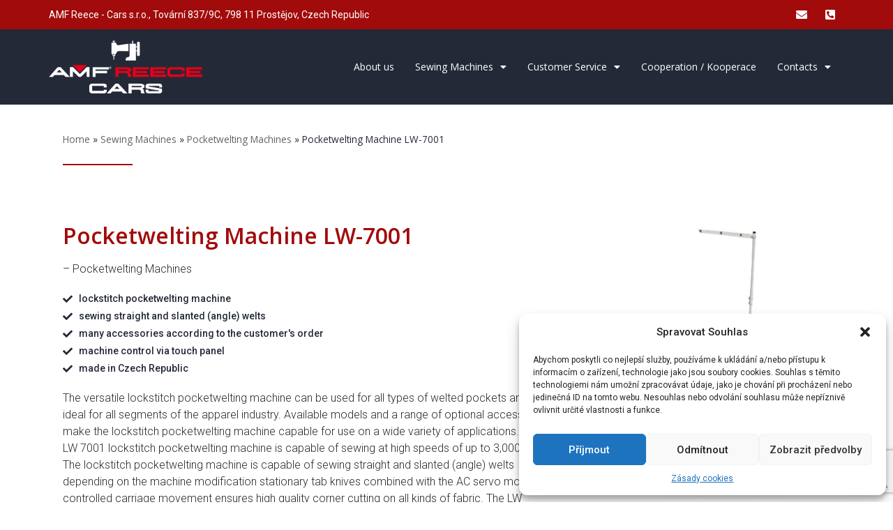

--- FILE ---
content_type: text/html; charset=UTF-8
request_url: https://www.amfreece-cars.cz/sewing-machines/pocketwelting-machines/pocketwelting-machine-lw-7001/
body_size: 21266
content:
<!doctype html>
<html lang="cs">
<head>
	<meta charset="UTF-8">
	<meta name="viewport" content="width=device-width, initial-scale=1">
	<link rel="profile" href="https://gmpg.org/xfn/11">
	<meta name='robots' content='index, follow, max-image-preview:large, max-snippet:-1, max-video-preview:-1' />

	<!-- This site is optimized with the Yoast SEO plugin v24.2 - https://yoast.com/wordpress/plugins/seo/ -->
	<title>Pocketwelting Machine LW-7001 - AMF Reece</title>
	<link rel="canonical" href="https://www.amfreece-cars.cz/sewing-machines/pocketwelting-machines/pocketwelting-machine-lw-7001/" />
	<meta property="og:locale" content="cs_CZ" />
	<meta property="og:type" content="article" />
	<meta property="og:title" content="Pocketwelting Machine LW-7001 - AMF Reece" />
	<meta property="og:description" content="&#8211; Pocketwelting Machines lockstitch pocketwelting machine sewing straight and slanted (angle) welts many accessories according to the customer&#8217;s order machine control via touch panel made in Czech Republic The versatile lockstitch pocketwelting machine can be used for all types of welted pockets and is ideal for all segments of the apparel industry. Available models and [&hellip;]" />
	<meta property="og:url" content="https://www.amfreece-cars.cz/sewing-machines/pocketwelting-machines/pocketwelting-machine-lw-7001/" />
	<meta property="og:site_name" content="AMF Reece" />
	<meta property="article:modified_time" content="2024-02-12T20:14:54+00:00" />
	<meta property="og:image" content="https://www.amfreece-cars.cz/wp-content/uploads/2023/12/LW-7001.jpg" />
	<meta property="og:image:width" content="1704" />
	<meta property="og:image:height" content="1962" />
	<meta property="og:image:type" content="image/jpeg" />
	<meta name="twitter:card" content="summary_large_image" />
	<meta name="twitter:label1" content="Odhadovaná doba čtení" />
	<meta name="twitter:data1" content="7 minut" />
	<script type="application/ld+json" class="yoast-schema-graph">{"@context":"https://schema.org","@graph":[{"@type":"WebPage","@id":"https://www.amfreece-cars.cz/sewing-machines/pocketwelting-machines/pocketwelting-machine-lw-7001/","url":"https://www.amfreece-cars.cz/sewing-machines/pocketwelting-machines/pocketwelting-machine-lw-7001/","name":"Pocketwelting Machine LW-7001 - AMF Reece","isPartOf":{"@id":"https://www.amfreece-cars.cz/#website"},"primaryImageOfPage":{"@id":"https://www.amfreece-cars.cz/sewing-machines/pocketwelting-machines/pocketwelting-machine-lw-7001/#primaryimage"},"image":{"@id":"https://www.amfreece-cars.cz/sewing-machines/pocketwelting-machines/pocketwelting-machine-lw-7001/#primaryimage"},"thumbnailUrl":"https://www.amfreece-cars.cz/wp-content/uploads/2023/12/LW-7001.jpg","datePublished":"2023-12-09T22:33:32+00:00","dateModified":"2024-02-12T20:14:54+00:00","breadcrumb":{"@id":"https://www.amfreece-cars.cz/sewing-machines/pocketwelting-machines/pocketwelting-machine-lw-7001/#breadcrumb"},"inLanguage":"cs","potentialAction":[{"@type":"ReadAction","target":["https://www.amfreece-cars.cz/sewing-machines/pocketwelting-machines/pocketwelting-machine-lw-7001/"]}]},{"@type":"ImageObject","inLanguage":"cs","@id":"https://www.amfreece-cars.cz/sewing-machines/pocketwelting-machines/pocketwelting-machine-lw-7001/#primaryimage","url":"https://www.amfreece-cars.cz/wp-content/uploads/2023/12/LW-7001.jpg","contentUrl":"https://www.amfreece-cars.cz/wp-content/uploads/2023/12/LW-7001.jpg","width":1704,"height":1962},{"@type":"BreadcrumbList","@id":"https://www.amfreece-cars.cz/sewing-machines/pocketwelting-machines/pocketwelting-machine-lw-7001/#breadcrumb","itemListElement":[{"@type":"ListItem","position":1,"name":"Home","item":"https://www.amfreece-cars.cz/"},{"@type":"ListItem","position":2,"name":"Sewing Machines","item":"https://www.amfreece-cars.cz/sewing-machines/"},{"@type":"ListItem","position":3,"name":"Pocketwelting Machines","item":"https://www.amfreece-cars.cz/sewing-machines/pocketwelting-machines/"},{"@type":"ListItem","position":4,"name":"Pocketwelting Machine LW-7001"}]},{"@type":"WebSite","@id":"https://www.amfreece-cars.cz/#website","url":"https://www.amfreece-cars.cz/","name":"AMF Reece","description":"Industrial sewing machines","publisher":{"@id":"https://www.amfreece-cars.cz/#organization"},"potentialAction":[{"@type":"SearchAction","target":{"@type":"EntryPoint","urlTemplate":"https://www.amfreece-cars.cz/?s={search_term_string}"},"query-input":{"@type":"PropertyValueSpecification","valueRequired":true,"valueName":"search_term_string"}}],"inLanguage":"cs"},{"@type":"Organization","@id":"https://www.amfreece-cars.cz/#organization","name":"AMF Reece","url":"https://www.amfreece-cars.cz/","logo":{"@type":"ImageObject","inLanguage":"cs","@id":"https://www.amfreece-cars.cz/#/schema/logo/image/","url":"https://www.amfreece-cars.cz/wp-content/uploads/2024/02/Logo-Cars-12_2023-white.png","contentUrl":"https://www.amfreece-cars.cz/wp-content/uploads/2024/02/Logo-Cars-12_2023-white.png","width":668,"height":228,"caption":"AMF Reece"},"image":{"@id":"https://www.amfreece-cars.cz/#/schema/logo/image/"}}]}</script>
	<!-- / Yoast SEO plugin. -->


<link rel="alternate" type="application/rss+xml" title="AMF Reece &raquo; RSS zdroj" href="https://www.amfreece-cars.cz/feed/" />
<link rel="alternate" type="application/rss+xml" title="AMF Reece &raquo; RSS komentářů" href="https://www.amfreece-cars.cz/comments/feed/" />
<link rel="alternate" title="oEmbed (JSON)" type="application/json+oembed" href="https://www.amfreece-cars.cz/wp-json/oembed/1.0/embed?url=https%3A%2F%2Fwww.amfreece-cars.cz%2Fsewing-machines%2Fpocketwelting-machines%2Fpocketwelting-machine-lw-7001%2F" />
<link rel="alternate" title="oEmbed (XML)" type="text/xml+oembed" href="https://www.amfreece-cars.cz/wp-json/oembed/1.0/embed?url=https%3A%2F%2Fwww.amfreece-cars.cz%2Fsewing-machines%2Fpocketwelting-machines%2Fpocketwelting-machine-lw-7001%2F&#038;format=xml" />
<style id='wp-img-auto-sizes-contain-inline-css'>
img:is([sizes=auto i],[sizes^="auto," i]){contain-intrinsic-size:3000px 1500px}
/*# sourceURL=wp-img-auto-sizes-contain-inline-css */
</style>
<style id='wp-emoji-styles-inline-css'>

	img.wp-smiley, img.emoji {
		display: inline !important;
		border: none !important;
		box-shadow: none !important;
		height: 1em !important;
		width: 1em !important;
		margin: 0 0.07em !important;
		vertical-align: -0.1em !important;
		background: none !important;
		padding: 0 !important;
	}
/*# sourceURL=wp-emoji-styles-inline-css */
</style>
<link rel='stylesheet' id='cmplz-general-css' href='https://www.amfreece-cars.cz/wp-content/plugins/complianz-gdpr/assets/css/cookieblocker.min.css?ver=1737374141' media='all' />
<link rel='stylesheet' id='hello-elementor-css' href='https://www.amfreece-cars.cz/wp-content/themes/hello-elementor/style.min.css?ver=3.2.1' media='all' />
<link rel='stylesheet' id='hello-elementor-theme-style-css' href='https://www.amfreece-cars.cz/wp-content/themes/hello-elementor/theme.min.css?ver=3.2.1' media='all' />
<link rel='stylesheet' id='hello-elementor-header-footer-css' href='https://www.amfreece-cars.cz/wp-content/themes/hello-elementor/header-footer.min.css?ver=3.2.1' media='all' />
<link rel='stylesheet' id='elementor-frontend-css' href='https://www.amfreece-cars.cz/wp-content/plugins/elementor/assets/css/frontend.min.css?ver=3.26.5' media='all' />
<link rel='stylesheet' id='elementor-post-6-css' href='https://www.amfreece-cars.cz/wp-content/uploads/elementor/css/post-6.css?ver=1737375133' media='all' />
<link rel='stylesheet' id='widget-heading-css' href='https://www.amfreece-cars.cz/wp-content/plugins/elementor/assets/css/widget-heading.min.css?ver=3.26.5' media='all' />
<link rel='stylesheet' id='widget-social-icons-css' href='https://www.amfreece-cars.cz/wp-content/plugins/elementor/assets/css/widget-social-icons.min.css?ver=3.26.5' media='all' />
<link rel='stylesheet' id='e-apple-webkit-css' href='https://www.amfreece-cars.cz/wp-content/plugins/elementor/assets/css/conditionals/apple-webkit.min.css?ver=3.26.5' media='all' />
<link rel='stylesheet' id='widget-image-css' href='https://www.amfreece-cars.cz/wp-content/plugins/elementor/assets/css/widget-image.min.css?ver=3.26.5' media='all' />
<link rel='stylesheet' id='widget-nav-menu-css' href='https://www.amfreece-cars.cz/wp-content/plugins/elementor-pro/assets/css/widget-nav-menu.min.css?ver=3.26.3' media='all' />
<link rel='stylesheet' id='widget-text-editor-css' href='https://www.amfreece-cars.cz/wp-content/plugins/elementor/assets/css/widget-text-editor.min.css?ver=3.26.5' media='all' />
<link rel='stylesheet' id='widget-spacer-css' href='https://www.amfreece-cars.cz/wp-content/plugins/elementor/assets/css/widget-spacer.min.css?ver=3.26.5' media='all' />
<link rel='stylesheet' id='widget-divider-css' href='https://www.amfreece-cars.cz/wp-content/plugins/elementor/assets/css/widget-divider.min.css?ver=3.26.5' media='all' />
<link rel='stylesheet' id='widget-breadcrumbs-css' href='https://www.amfreece-cars.cz/wp-content/plugins/elementor-pro/assets/css/widget-breadcrumbs.min.css?ver=3.26.3' media='all' />
<link rel='stylesheet' id='elementor-icons-css' href='https://www.amfreece-cars.cz/wp-content/plugins/elementor/assets/lib/eicons/css/elementor-icons.min.css?ver=5.34.0' media='all' />
<link rel='stylesheet' id='widget-icon-list-css' href='https://www.amfreece-cars.cz/wp-content/plugins/elementor/assets/css/widget-icon-list.min.css?ver=3.26.5' media='all' />
<link rel='stylesheet' id='widget-toggle-css' href='https://www.amfreece-cars.cz/wp-content/plugins/elementor/assets/css/widget-toggle.min.css?ver=3.26.5' media='all' />
<link rel='stylesheet' id='widget-menu-anchor-css' href='https://www.amfreece-cars.cz/wp-content/plugins/elementor/assets/css/widget-menu-anchor.min.css?ver=3.26.5' media='all' />
<link rel='stylesheet' id='elementor-post-420-css' href='https://www.amfreece-cars.cz/wp-content/uploads/elementor/css/post-420.css?ver=1737451467' media='all' />
<link rel='stylesheet' id='elementor-post-43-css' href='https://www.amfreece-cars.cz/wp-content/uploads/elementor/css/post-43.css?ver=1737375133' media='all' />
<link rel='stylesheet' id='elementor-post-1799-css' href='https://www.amfreece-cars.cz/wp-content/uploads/elementor/css/post-1799.css?ver=1737375133' media='all' />
<link rel='stylesheet' id='elementor-post-235-css' href='https://www.amfreece-cars.cz/wp-content/uploads/elementor/css/post-235.css?ver=1737375223' media='all' />
<link rel='stylesheet' id='google-fonts-1-css' href='https://fonts.googleapis.com/css?family=Open+Sans%3A100%2C100italic%2C200%2C200italic%2C300%2C300italic%2C400%2C400italic%2C500%2C500italic%2C600%2C600italic%2C700%2C700italic%2C800%2C800italic%2C900%2C900italic%7CRoboto%3A100%2C100italic%2C200%2C200italic%2C300%2C300italic%2C400%2C400italic%2C500%2C500italic%2C600%2C600italic%2C700%2C700italic%2C800%2C800italic%2C900%2C900italic%7CDM+Serif+Text%3A100%2C100italic%2C200%2C200italic%2C300%2C300italic%2C400%2C400italic%2C500%2C500italic%2C600%2C600italic%2C700%2C700italic%2C800%2C800italic%2C900%2C900italic&#038;display=swap&#038;subset=latin-ext&#038;ver=6.9' media='all' />
<link rel='stylesheet' id='elementor-icons-shared-0-css' href='https://www.amfreece-cars.cz/wp-content/plugins/elementor/assets/lib/font-awesome/css/fontawesome.min.css?ver=5.15.3' media='all' />
<link rel='stylesheet' id='elementor-icons-fa-solid-css' href='https://www.amfreece-cars.cz/wp-content/plugins/elementor/assets/lib/font-awesome/css/solid.min.css?ver=5.15.3' media='all' />
<link rel='stylesheet' id='elementor-icons-fa-regular-css' href='https://www.amfreece-cars.cz/wp-content/plugins/elementor/assets/lib/font-awesome/css/regular.min.css?ver=5.15.3' media='all' />
<link rel="preconnect" href="https://fonts.gstatic.com/" crossorigin><script src="https://www.amfreece-cars.cz/wp-includes/js/jquery/jquery.min.js?ver=3.7.1" id="jquery-core-js"></script>
<script src="https://www.amfreece-cars.cz/wp-includes/js/jquery/jquery-migrate.min.js?ver=3.4.1" id="jquery-migrate-js"></script>
<link rel="https://api.w.org/" href="https://www.amfreece-cars.cz/wp-json/" /><link rel="alternate" title="JSON" type="application/json" href="https://www.amfreece-cars.cz/wp-json/wp/v2/pages/420" /><link rel="EditURI" type="application/rsd+xml" title="RSD" href="https://www.amfreece-cars.cz/xmlrpc.php?rsd" />
<meta name="generator" content="WordPress 6.9" />
<link rel='shortlink' href='https://www.amfreece-cars.cz/?p=420' />
			<style>.cmplz-hidden {
					display: none !important;
				}</style><meta name="generator" content="Elementor 3.26.5; features: additional_custom_breakpoints; settings: css_print_method-external, google_font-enabled, font_display-swap">
			<style>
				.e-con.e-parent:nth-of-type(n+4):not(.e-lazyloaded):not(.e-no-lazyload),
				.e-con.e-parent:nth-of-type(n+4):not(.e-lazyloaded):not(.e-no-lazyload) * {
					background-image: none !important;
				}
				@media screen and (max-height: 1024px) {
					.e-con.e-parent:nth-of-type(n+3):not(.e-lazyloaded):not(.e-no-lazyload),
					.e-con.e-parent:nth-of-type(n+3):not(.e-lazyloaded):not(.e-no-lazyload) * {
						background-image: none !important;
					}
				}
				@media screen and (max-height: 640px) {
					.e-con.e-parent:nth-of-type(n+2):not(.e-lazyloaded):not(.e-no-lazyload),
					.e-con.e-parent:nth-of-type(n+2):not(.e-lazyloaded):not(.e-no-lazyload) * {
						background-image: none !important;
					}
				}
			</style>
			<link rel="icon" href="https://www.amfreece-cars.cz/wp-content/uploads/2024/02/favicon-150x150.png" sizes="32x32" />
<link rel="icon" href="https://www.amfreece-cars.cz/wp-content/uploads/2024/02/favicon.png" sizes="192x192" />
<link rel="apple-touch-icon" href="https://www.amfreece-cars.cz/wp-content/uploads/2024/02/favicon.png" />
<meta name="msapplication-TileImage" content="https://www.amfreece-cars.cz/wp-content/uploads/2024/02/favicon.png" />
		<style id="wp-custom-css">
			.old-manuals-row p {margin: 0px}		</style>
		<style id='global-styles-inline-css'>
:root{--wp--preset--aspect-ratio--square: 1;--wp--preset--aspect-ratio--4-3: 4/3;--wp--preset--aspect-ratio--3-4: 3/4;--wp--preset--aspect-ratio--3-2: 3/2;--wp--preset--aspect-ratio--2-3: 2/3;--wp--preset--aspect-ratio--16-9: 16/9;--wp--preset--aspect-ratio--9-16: 9/16;--wp--preset--color--black: #000000;--wp--preset--color--cyan-bluish-gray: #abb8c3;--wp--preset--color--white: #ffffff;--wp--preset--color--pale-pink: #f78da7;--wp--preset--color--vivid-red: #cf2e2e;--wp--preset--color--luminous-vivid-orange: #ff6900;--wp--preset--color--luminous-vivid-amber: #fcb900;--wp--preset--color--light-green-cyan: #7bdcb5;--wp--preset--color--vivid-green-cyan: #00d084;--wp--preset--color--pale-cyan-blue: #8ed1fc;--wp--preset--color--vivid-cyan-blue: #0693e3;--wp--preset--color--vivid-purple: #9b51e0;--wp--preset--gradient--vivid-cyan-blue-to-vivid-purple: linear-gradient(135deg,rgb(6,147,227) 0%,rgb(155,81,224) 100%);--wp--preset--gradient--light-green-cyan-to-vivid-green-cyan: linear-gradient(135deg,rgb(122,220,180) 0%,rgb(0,208,130) 100%);--wp--preset--gradient--luminous-vivid-amber-to-luminous-vivid-orange: linear-gradient(135deg,rgb(252,185,0) 0%,rgb(255,105,0) 100%);--wp--preset--gradient--luminous-vivid-orange-to-vivid-red: linear-gradient(135deg,rgb(255,105,0) 0%,rgb(207,46,46) 100%);--wp--preset--gradient--very-light-gray-to-cyan-bluish-gray: linear-gradient(135deg,rgb(238,238,238) 0%,rgb(169,184,195) 100%);--wp--preset--gradient--cool-to-warm-spectrum: linear-gradient(135deg,rgb(74,234,220) 0%,rgb(151,120,209) 20%,rgb(207,42,186) 40%,rgb(238,44,130) 60%,rgb(251,105,98) 80%,rgb(254,248,76) 100%);--wp--preset--gradient--blush-light-purple: linear-gradient(135deg,rgb(255,206,236) 0%,rgb(152,150,240) 100%);--wp--preset--gradient--blush-bordeaux: linear-gradient(135deg,rgb(254,205,165) 0%,rgb(254,45,45) 50%,rgb(107,0,62) 100%);--wp--preset--gradient--luminous-dusk: linear-gradient(135deg,rgb(255,203,112) 0%,rgb(199,81,192) 50%,rgb(65,88,208) 100%);--wp--preset--gradient--pale-ocean: linear-gradient(135deg,rgb(255,245,203) 0%,rgb(182,227,212) 50%,rgb(51,167,181) 100%);--wp--preset--gradient--electric-grass: linear-gradient(135deg,rgb(202,248,128) 0%,rgb(113,206,126) 100%);--wp--preset--gradient--midnight: linear-gradient(135deg,rgb(2,3,129) 0%,rgb(40,116,252) 100%);--wp--preset--font-size--small: 13px;--wp--preset--font-size--medium: 20px;--wp--preset--font-size--large: 36px;--wp--preset--font-size--x-large: 42px;--wp--preset--spacing--20: 0.44rem;--wp--preset--spacing--30: 0.67rem;--wp--preset--spacing--40: 1rem;--wp--preset--spacing--50: 1.5rem;--wp--preset--spacing--60: 2.25rem;--wp--preset--spacing--70: 3.38rem;--wp--preset--spacing--80: 5.06rem;--wp--preset--shadow--natural: 6px 6px 9px rgba(0, 0, 0, 0.2);--wp--preset--shadow--deep: 12px 12px 50px rgba(0, 0, 0, 0.4);--wp--preset--shadow--sharp: 6px 6px 0px rgba(0, 0, 0, 0.2);--wp--preset--shadow--outlined: 6px 6px 0px -3px rgb(255, 255, 255), 6px 6px rgb(0, 0, 0);--wp--preset--shadow--crisp: 6px 6px 0px rgb(0, 0, 0);}:root { --wp--style--global--content-size: 800px;--wp--style--global--wide-size: 1200px; }:where(body) { margin: 0; }.wp-site-blocks > .alignleft { float: left; margin-right: 2em; }.wp-site-blocks > .alignright { float: right; margin-left: 2em; }.wp-site-blocks > .aligncenter { justify-content: center; margin-left: auto; margin-right: auto; }:where(.wp-site-blocks) > * { margin-block-start: 24px; margin-block-end: 0; }:where(.wp-site-blocks) > :first-child { margin-block-start: 0; }:where(.wp-site-blocks) > :last-child { margin-block-end: 0; }:root { --wp--style--block-gap: 24px; }:root :where(.is-layout-flow) > :first-child{margin-block-start: 0;}:root :where(.is-layout-flow) > :last-child{margin-block-end: 0;}:root :where(.is-layout-flow) > *{margin-block-start: 24px;margin-block-end: 0;}:root :where(.is-layout-constrained) > :first-child{margin-block-start: 0;}:root :where(.is-layout-constrained) > :last-child{margin-block-end: 0;}:root :where(.is-layout-constrained) > *{margin-block-start: 24px;margin-block-end: 0;}:root :where(.is-layout-flex){gap: 24px;}:root :where(.is-layout-grid){gap: 24px;}.is-layout-flow > .alignleft{float: left;margin-inline-start: 0;margin-inline-end: 2em;}.is-layout-flow > .alignright{float: right;margin-inline-start: 2em;margin-inline-end: 0;}.is-layout-flow > .aligncenter{margin-left: auto !important;margin-right: auto !important;}.is-layout-constrained > .alignleft{float: left;margin-inline-start: 0;margin-inline-end: 2em;}.is-layout-constrained > .alignright{float: right;margin-inline-start: 2em;margin-inline-end: 0;}.is-layout-constrained > .aligncenter{margin-left: auto !important;margin-right: auto !important;}.is-layout-constrained > :where(:not(.alignleft):not(.alignright):not(.alignfull)){max-width: var(--wp--style--global--content-size);margin-left: auto !important;margin-right: auto !important;}.is-layout-constrained > .alignwide{max-width: var(--wp--style--global--wide-size);}body .is-layout-flex{display: flex;}.is-layout-flex{flex-wrap: wrap;align-items: center;}.is-layout-flex > :is(*, div){margin: 0;}body .is-layout-grid{display: grid;}.is-layout-grid > :is(*, div){margin: 0;}body{padding-top: 0px;padding-right: 0px;padding-bottom: 0px;padding-left: 0px;}a:where(:not(.wp-element-button)){text-decoration: underline;}:root :where(.wp-element-button, .wp-block-button__link){background-color: #32373c;border-width: 0;color: #fff;font-family: inherit;font-size: inherit;font-style: inherit;font-weight: inherit;letter-spacing: inherit;line-height: inherit;padding-top: calc(0.667em + 2px);padding-right: calc(1.333em + 2px);padding-bottom: calc(0.667em + 2px);padding-left: calc(1.333em + 2px);text-decoration: none;text-transform: inherit;}.has-black-color{color: var(--wp--preset--color--black) !important;}.has-cyan-bluish-gray-color{color: var(--wp--preset--color--cyan-bluish-gray) !important;}.has-white-color{color: var(--wp--preset--color--white) !important;}.has-pale-pink-color{color: var(--wp--preset--color--pale-pink) !important;}.has-vivid-red-color{color: var(--wp--preset--color--vivid-red) !important;}.has-luminous-vivid-orange-color{color: var(--wp--preset--color--luminous-vivid-orange) !important;}.has-luminous-vivid-amber-color{color: var(--wp--preset--color--luminous-vivid-amber) !important;}.has-light-green-cyan-color{color: var(--wp--preset--color--light-green-cyan) !important;}.has-vivid-green-cyan-color{color: var(--wp--preset--color--vivid-green-cyan) !important;}.has-pale-cyan-blue-color{color: var(--wp--preset--color--pale-cyan-blue) !important;}.has-vivid-cyan-blue-color{color: var(--wp--preset--color--vivid-cyan-blue) !important;}.has-vivid-purple-color{color: var(--wp--preset--color--vivid-purple) !important;}.has-black-background-color{background-color: var(--wp--preset--color--black) !important;}.has-cyan-bluish-gray-background-color{background-color: var(--wp--preset--color--cyan-bluish-gray) !important;}.has-white-background-color{background-color: var(--wp--preset--color--white) !important;}.has-pale-pink-background-color{background-color: var(--wp--preset--color--pale-pink) !important;}.has-vivid-red-background-color{background-color: var(--wp--preset--color--vivid-red) !important;}.has-luminous-vivid-orange-background-color{background-color: var(--wp--preset--color--luminous-vivid-orange) !important;}.has-luminous-vivid-amber-background-color{background-color: var(--wp--preset--color--luminous-vivid-amber) !important;}.has-light-green-cyan-background-color{background-color: var(--wp--preset--color--light-green-cyan) !important;}.has-vivid-green-cyan-background-color{background-color: var(--wp--preset--color--vivid-green-cyan) !important;}.has-pale-cyan-blue-background-color{background-color: var(--wp--preset--color--pale-cyan-blue) !important;}.has-vivid-cyan-blue-background-color{background-color: var(--wp--preset--color--vivid-cyan-blue) !important;}.has-vivid-purple-background-color{background-color: var(--wp--preset--color--vivid-purple) !important;}.has-black-border-color{border-color: var(--wp--preset--color--black) !important;}.has-cyan-bluish-gray-border-color{border-color: var(--wp--preset--color--cyan-bluish-gray) !important;}.has-white-border-color{border-color: var(--wp--preset--color--white) !important;}.has-pale-pink-border-color{border-color: var(--wp--preset--color--pale-pink) !important;}.has-vivid-red-border-color{border-color: var(--wp--preset--color--vivid-red) !important;}.has-luminous-vivid-orange-border-color{border-color: var(--wp--preset--color--luminous-vivid-orange) !important;}.has-luminous-vivid-amber-border-color{border-color: var(--wp--preset--color--luminous-vivid-amber) !important;}.has-light-green-cyan-border-color{border-color: var(--wp--preset--color--light-green-cyan) !important;}.has-vivid-green-cyan-border-color{border-color: var(--wp--preset--color--vivid-green-cyan) !important;}.has-pale-cyan-blue-border-color{border-color: var(--wp--preset--color--pale-cyan-blue) !important;}.has-vivid-cyan-blue-border-color{border-color: var(--wp--preset--color--vivid-cyan-blue) !important;}.has-vivid-purple-border-color{border-color: var(--wp--preset--color--vivid-purple) !important;}.has-vivid-cyan-blue-to-vivid-purple-gradient-background{background: var(--wp--preset--gradient--vivid-cyan-blue-to-vivid-purple) !important;}.has-light-green-cyan-to-vivid-green-cyan-gradient-background{background: var(--wp--preset--gradient--light-green-cyan-to-vivid-green-cyan) !important;}.has-luminous-vivid-amber-to-luminous-vivid-orange-gradient-background{background: var(--wp--preset--gradient--luminous-vivid-amber-to-luminous-vivid-orange) !important;}.has-luminous-vivid-orange-to-vivid-red-gradient-background{background: var(--wp--preset--gradient--luminous-vivid-orange-to-vivid-red) !important;}.has-very-light-gray-to-cyan-bluish-gray-gradient-background{background: var(--wp--preset--gradient--very-light-gray-to-cyan-bluish-gray) !important;}.has-cool-to-warm-spectrum-gradient-background{background: var(--wp--preset--gradient--cool-to-warm-spectrum) !important;}.has-blush-light-purple-gradient-background{background: var(--wp--preset--gradient--blush-light-purple) !important;}.has-blush-bordeaux-gradient-background{background: var(--wp--preset--gradient--blush-bordeaux) !important;}.has-luminous-dusk-gradient-background{background: var(--wp--preset--gradient--luminous-dusk) !important;}.has-pale-ocean-gradient-background{background: var(--wp--preset--gradient--pale-ocean) !important;}.has-electric-grass-gradient-background{background: var(--wp--preset--gradient--electric-grass) !important;}.has-midnight-gradient-background{background: var(--wp--preset--gradient--midnight) !important;}.has-small-font-size{font-size: var(--wp--preset--font-size--small) !important;}.has-medium-font-size{font-size: var(--wp--preset--font-size--medium) !important;}.has-large-font-size{font-size: var(--wp--preset--font-size--large) !important;}.has-x-large-font-size{font-size: var(--wp--preset--font-size--x-large) !important;}
/*# sourceURL=global-styles-inline-css */
</style>
<link rel='stylesheet' id='elementor-post-820-css' href='https://www.amfreece-cars.cz/wp-content/uploads/elementor/css/post-820.css?ver=1737375223' media='all' />
<link rel='stylesheet' id='elementor-post-306-css' href='https://www.amfreece-cars.cz/wp-content/uploads/elementor/css/post-306.css?ver=1737375223' media='all' />
<link rel='stylesheet' id='widget-form-css' href='https://www.amfreece-cars.cz/wp-content/plugins/elementor-pro/assets/css/widget-form.min.css?ver=3.26.3' media='all' />
</head>
<body class="wp-singular page-template-default page page-id-420 page-child parent-pageid-252 wp-custom-logo wp-embed-responsive wp-theme-hello-elementor elementor-default elementor-kit-6 elementor-page elementor-page-420 elementor-page-235">


<a class="skip-link screen-reader-text" href="#content">Přejít k obsahu</a>

		<div data-elementor-type="header" data-elementor-id="43" class="elementor elementor-43 elementor-location-header" data-elementor-post-type="elementor_library">
					<section class="elementor-section elementor-top-section elementor-element elementor-element-ebe01b4 elementor-section-content-middle elementor-hidden-mobile elementor-section-boxed elementor-section-height-default elementor-section-height-default" data-id="ebe01b4" data-element_type="section" data-settings="{&quot;background_background&quot;:&quot;classic&quot;}">
						<div class="elementor-container elementor-column-gap-default">
					<div class="elementor-column elementor-col-33 elementor-top-column elementor-element elementor-element-d6cc84a" data-id="d6cc84a" data-element_type="column">
			<div class="elementor-widget-wrap elementor-element-populated">
						<div class="elementor-element elementor-element-a9fe66c elementor-widget elementor-widget-heading" data-id="a9fe66c" data-element_type="widget" data-widget_type="heading.default">
				<div class="elementor-widget-container">
					<div class="elementor-heading-title elementor-size-default">AMF Reece - Cars s.r.o., Tovární 837/9C, 798 11 Prostějov, Czech Republic</div>				</div>
				</div>
					</div>
		</div>
				<div class="elementor-column elementor-col-33 elementor-top-column elementor-element elementor-element-91d6a06 elementor-hidden-mobile" data-id="91d6a06" data-element_type="column">
			<div class="elementor-widget-wrap">
							</div>
		</div>
				<div class="elementor-column elementor-col-33 elementor-top-column elementor-element elementor-element-16d278d elementor-hidden-mobile" data-id="16d278d" data-element_type="column">
			<div class="elementor-widget-wrap elementor-element-populated">
						<div class="elementor-element elementor-element-63dc536 e-grid-align-right e-grid-align-mobile-center elementor-widget__width-auto elementor-shape-rounded elementor-grid-0 elementor-widget elementor-widget-social-icons" data-id="63dc536" data-element_type="widget" data-widget_type="social-icons.default">
				<div class="elementor-widget-container">
							<div class="elementor-social-icons-wrapper elementor-grid">
							<span class="elementor-grid-item">
					<a class="elementor-icon elementor-social-icon elementor-social-icon-envelope elementor-repeater-item-964a0b2" href="https://www.amfreece-cars.cz/contacts/">
						<span class="elementor-screen-only">Envelope</span>
						<i class="fas fa-envelope"></i>					</a>
				</span>
							<span class="elementor-grid-item">
					<a class="elementor-icon elementor-social-icon elementor-social-icon-phone-square-alt elementor-repeater-item-0a1a25e" href="tel:+420725088560" target="_blank">
						<span class="elementor-screen-only">Phone-square-alt</span>
						<i class="fas fa-phone-square-alt"></i>					</a>
				</span>
					</div>
						</div>
				</div>
					</div>
		</div>
					</div>
		</section>
				<section class="elementor-section elementor-top-section elementor-element elementor-element-ff12ce7 elementor-section-height-min-height elementor-section-boxed elementor-section-height-default elementor-section-items-middle" data-id="ff12ce7" data-element_type="section" data-settings="{&quot;background_background&quot;:&quot;classic&quot;}">
						<div class="elementor-container elementor-column-gap-default">
					<div class="elementor-column elementor-col-33 elementor-top-column elementor-element elementor-element-d147f6a" data-id="d147f6a" data-element_type="column">
			<div class="elementor-widget-wrap elementor-element-populated">
						<div class="elementor-element elementor-element-ba8d370 elementor-widget elementor-widget-theme-site-logo elementor-widget-image" data-id="ba8d370" data-element_type="widget" data-widget_type="theme-site-logo.default">
				<div class="elementor-widget-container">
											<a href="https://www.amfreece-cars.cz">
			<img width="668" height="228" src="https://www.amfreece-cars.cz/wp-content/uploads/2024/02/Logo-Cars-12_2023-white.png" class="attachment-full size-full wp-image-1387" alt="" srcset="https://www.amfreece-cars.cz/wp-content/uploads/2024/02/Logo-Cars-12_2023-white.png 668w, https://www.amfreece-cars.cz/wp-content/uploads/2024/02/Logo-Cars-12_2023-white-300x102.png 300w" sizes="(max-width: 668px) 100vw, 668px" />				</a>
											</div>
				</div>
					</div>
		</div>
				<div class="elementor-column elementor-col-66 elementor-top-column elementor-element elementor-element-9d472ec" data-id="9d472ec" data-element_type="column">
			<div class="elementor-widget-wrap elementor-element-populated">
						<div class="elementor-element elementor-element-87f2903 elementor-nav-menu__align-end elementor-nav-menu--stretch elementor-nav-menu--dropdown-tablet elementor-nav-menu__text-align-aside elementor-nav-menu--toggle elementor-nav-menu--burger elementor-widget elementor-widget-nav-menu" data-id="87f2903" data-element_type="widget" data-settings="{&quot;full_width&quot;:&quot;stretch&quot;,&quot;layout&quot;:&quot;horizontal&quot;,&quot;submenu_icon&quot;:{&quot;value&quot;:&quot;&lt;i class=\&quot;fas fa-caret-down\&quot;&gt;&lt;\/i&gt;&quot;,&quot;library&quot;:&quot;fa-solid&quot;},&quot;toggle&quot;:&quot;burger&quot;}" data-widget_type="nav-menu.default">
				<div class="elementor-widget-container">
								<nav aria-label="Menu" class="elementor-nav-menu--main elementor-nav-menu__container elementor-nav-menu--layout-horizontal e--pointer-background e--animation-fade">
				<ul id="menu-1-87f2903" class="elementor-nav-menu"><li class="menu-item menu-item-type-post_type menu-item-object-page menu-item-124"><a href="https://www.amfreece-cars.cz/about-us/" class="elementor-item">About us</a></li>
<li class="menu-item menu-item-type-post_type menu-item-object-page current-page-ancestor menu-item-has-children menu-item-123"><a href="https://www.amfreece-cars.cz/sewing-machines/" class="elementor-item">Sewing Machines</a>
<ul class="sub-menu elementor-nav-menu--dropdown">
	<li class="menu-item menu-item-type-post_type menu-item-object-page menu-item-259"><a href="https://www.amfreece-cars.cz/sewing-machines/chainstitch-special-application-machines/" class="elementor-sub-item">Chainstitch Special Application Machines</a></li>
	<li class="menu-item menu-item-type-post_type menu-item-object-page current-page-ancestor menu-item-260"><a href="https://www.amfreece-cars.cz/sewing-machines/pocketwelting-machines/" class="elementor-sub-item">Pocketwelting Machines</a></li>
	<li class="menu-item menu-item-type-post_type menu-item-object-page menu-item-258"><a href="https://www.amfreece-cars.cz/sewing-machines/amf-hand-stitching-machines/" class="elementor-sub-item">AMF Hand Stitching Machines</a></li>
	<li class="menu-item menu-item-type-post_type menu-item-object-page menu-item-163"><a href="https://www.amfreece-cars.cz/sewing-machines/button-stitchers/" class="elementor-sub-item">Button Stitchers</a></li>
	<li class="menu-item menu-item-type-post_type menu-item-object-page menu-item-261"><a href="https://www.amfreece-cars.cz/sewing-machines/profile-stitching-system/" class="elementor-sub-item">Profile Stitching System</a></li>
</ul>
</li>
<li class="menu-item menu-item-type-post_type menu-item-object-page menu-item-has-children menu-item-121"><a href="https://www.amfreece-cars.cz/customer-service/" class="elementor-item">Customer Service</a>
<ul class="sub-menu elementor-nav-menu--dropdown">
	<li class="menu-item menu-item-type-post_type menu-item-object-page menu-item-119"><a href="https://www.amfreece-cars.cz/customer-service/machines-in-production/" class="elementor-sub-item">Machines in Production</a></li>
	<li class="menu-item menu-item-type-post_type menu-item-object-page menu-item-1242"><a href="https://www.amfreece-cars.cz/customer-service/discontinued-machines/" class="elementor-sub-item">Discontinued Machines</a></li>
</ul>
</li>
<li class="menu-item menu-item-type-post_type menu-item-object-page menu-item-1735"><a href="https://www.amfreece-cars.cz/cooperation/" class="elementor-item">Cooperation / Kooperace</a></li>
<li class="menu-item menu-item-type-post_type menu-item-object-page menu-item-has-children menu-item-116"><a href="https://www.amfreece-cars.cz/contacts/" class="elementor-item">Contacts</a>
<ul class="sub-menu elementor-nav-menu--dropdown">
	<li class="menu-item menu-item-type-post_type menu-item-object-page menu-item-1161"><a href="https://www.amfreece-cars.cz/contacts/" class="elementor-sub-item">Sewing Machines</a></li>
	<li class="menu-item menu-item-type-post_type menu-item-object-page menu-item-759"><a href="https://www.amfreece-cars.cz/contacts/spare-parts/" class="elementor-sub-item">Spare Parts</a></li>
</ul>
</li>
</ul>			</nav>
					<div class="elementor-menu-toggle" role="button" tabindex="0" aria-label="Menu Toggle" aria-expanded="false">
			<i aria-hidden="true" role="presentation" class="elementor-menu-toggle__icon--open eicon-menu-bar"></i><i aria-hidden="true" role="presentation" class="elementor-menu-toggle__icon--close eicon-close"></i>		</div>
					<nav class="elementor-nav-menu--dropdown elementor-nav-menu__container" aria-hidden="true">
				<ul id="menu-2-87f2903" class="elementor-nav-menu"><li class="menu-item menu-item-type-post_type menu-item-object-page menu-item-124"><a href="https://www.amfreece-cars.cz/about-us/" class="elementor-item" tabindex="-1">About us</a></li>
<li class="menu-item menu-item-type-post_type menu-item-object-page current-page-ancestor menu-item-has-children menu-item-123"><a href="https://www.amfreece-cars.cz/sewing-machines/" class="elementor-item" tabindex="-1">Sewing Machines</a>
<ul class="sub-menu elementor-nav-menu--dropdown">
	<li class="menu-item menu-item-type-post_type menu-item-object-page menu-item-259"><a href="https://www.amfreece-cars.cz/sewing-machines/chainstitch-special-application-machines/" class="elementor-sub-item" tabindex="-1">Chainstitch Special Application Machines</a></li>
	<li class="menu-item menu-item-type-post_type menu-item-object-page current-page-ancestor menu-item-260"><a href="https://www.amfreece-cars.cz/sewing-machines/pocketwelting-machines/" class="elementor-sub-item" tabindex="-1">Pocketwelting Machines</a></li>
	<li class="menu-item menu-item-type-post_type menu-item-object-page menu-item-258"><a href="https://www.amfreece-cars.cz/sewing-machines/amf-hand-stitching-machines/" class="elementor-sub-item" tabindex="-1">AMF Hand Stitching Machines</a></li>
	<li class="menu-item menu-item-type-post_type menu-item-object-page menu-item-163"><a href="https://www.amfreece-cars.cz/sewing-machines/button-stitchers/" class="elementor-sub-item" tabindex="-1">Button Stitchers</a></li>
	<li class="menu-item menu-item-type-post_type menu-item-object-page menu-item-261"><a href="https://www.amfreece-cars.cz/sewing-machines/profile-stitching-system/" class="elementor-sub-item" tabindex="-1">Profile Stitching System</a></li>
</ul>
</li>
<li class="menu-item menu-item-type-post_type menu-item-object-page menu-item-has-children menu-item-121"><a href="https://www.amfreece-cars.cz/customer-service/" class="elementor-item" tabindex="-1">Customer Service</a>
<ul class="sub-menu elementor-nav-menu--dropdown">
	<li class="menu-item menu-item-type-post_type menu-item-object-page menu-item-119"><a href="https://www.amfreece-cars.cz/customer-service/machines-in-production/" class="elementor-sub-item" tabindex="-1">Machines in Production</a></li>
	<li class="menu-item menu-item-type-post_type menu-item-object-page menu-item-1242"><a href="https://www.amfreece-cars.cz/customer-service/discontinued-machines/" class="elementor-sub-item" tabindex="-1">Discontinued Machines</a></li>
</ul>
</li>
<li class="menu-item menu-item-type-post_type menu-item-object-page menu-item-1735"><a href="https://www.amfreece-cars.cz/cooperation/" class="elementor-item" tabindex="-1">Cooperation / Kooperace</a></li>
<li class="menu-item menu-item-type-post_type menu-item-object-page menu-item-has-children menu-item-116"><a href="https://www.amfreece-cars.cz/contacts/" class="elementor-item" tabindex="-1">Contacts</a>
<ul class="sub-menu elementor-nav-menu--dropdown">
	<li class="menu-item menu-item-type-post_type menu-item-object-page menu-item-1161"><a href="https://www.amfreece-cars.cz/contacts/" class="elementor-sub-item" tabindex="-1">Sewing Machines</a></li>
	<li class="menu-item menu-item-type-post_type menu-item-object-page menu-item-759"><a href="https://www.amfreece-cars.cz/contacts/spare-parts/" class="elementor-sub-item" tabindex="-1">Spare Parts</a></li>
</ul>
</li>
</ul>			</nav>
						</div>
				</div>
					</div>
		</div>
					</div>
		</section>
				</div>
				<div data-elementor-type="single-page" data-elementor-id="235" class="elementor elementor-235 elementor-location-single post-420 page type-page status-publish has-post-thumbnail hentry" data-elementor-post-type="elementor_library">
					<section class="elementor-section elementor-top-section elementor-element elementor-element-7651298 elementor-section-boxed elementor-section-height-default elementor-section-height-default" data-id="7651298" data-element_type="section">
						<div class="elementor-container elementor-column-gap-default">
					<div class="elementor-column elementor-col-100 elementor-top-column elementor-element elementor-element-72a8fe8" data-id="72a8fe8" data-element_type="column">
			<div class="elementor-widget-wrap elementor-element-populated">
						<div class="elementor-element elementor-element-a747eba elementor-widget elementor-widget-breadcrumbs" data-id="a747eba" data-element_type="widget" data-widget_type="breadcrumbs.default">
				<div class="elementor-widget-container">
					<p id="breadcrumbs"><span><span><a href="https://www.amfreece-cars.cz/">Home</a></span> » <span><a href="https://www.amfreece-cars.cz/sewing-machines/">Sewing Machines</a></span> » <span><a href="https://www.amfreece-cars.cz/sewing-machines/pocketwelting-machines/">Pocketwelting Machines</a></span> » <span class="breadcrumb_last" aria-current="page">Pocketwelting Machine LW-7001</span></span></p>				</div>
				</div>
				<div class="elementor-element elementor-element-20a1cb5 elementor-widget-divider--view-line elementor-widget elementor-widget-divider" data-id="20a1cb5" data-element_type="widget" data-widget_type="divider.default">
				<div class="elementor-widget-container">
							<div class="elementor-divider">
			<span class="elementor-divider-separator">
						</span>
		</div>
						</div>
				</div>
				<div class="elementor-element elementor-element-852899e elementor-widget elementor-widget-theme-post-content" data-id="852899e" data-element_type="widget" data-widget_type="theme-post-content.default">
				<div class="elementor-widget-container">
							<div data-elementor-type="wp-page" data-elementor-id="420" class="elementor elementor-420" data-elementor-post-type="page">
						<section class="elementor-section elementor-top-section elementor-element elementor-element-338ad035 elementor-section-boxed elementor-section-height-default elementor-section-height-default" data-id="338ad035" data-element_type="section">
						<div class="elementor-container elementor-column-gap-wider">
					<div class="elementor-column elementor-col-66 elementor-top-column elementor-element elementor-element-7c5013de" data-id="7c5013de" data-element_type="column">
			<div class="elementor-widget-wrap elementor-element-populated">
						<div class="elementor-element elementor-element-103f500e elementor-widget elementor-widget-heading" data-id="103f500e" data-element_type="widget" data-widget_type="heading.default">
				<div class="elementor-widget-container">
					<h2 class="elementor-heading-title elementor-size-default">Pocketwelting Machine LW-7001</h2>				</div>
				</div>
				<div class="elementor-element elementor-element-47002d86 elementor-widget elementor-widget-text-editor" data-id="47002d86" data-element_type="widget" data-widget_type="text-editor.default">
				<div class="elementor-widget-container">
									&#8211; Pocketwelting Machines								</div>
				</div>
				<div class="elementor-element elementor-element-78101135 elementor-icon-list--layout-traditional elementor-list-item-link-full_width elementor-widget elementor-widget-icon-list" data-id="78101135" data-element_type="widget" data-widget_type="icon-list.default">
				<div class="elementor-widget-container">
							<ul class="elementor-icon-list-items">
							<li class="elementor-icon-list-item">
											<span class="elementor-icon-list-icon">
							<i aria-hidden="true" class="fas fa-check"></i>						</span>
										<span class="elementor-icon-list-text">lockstitch pocketwelting machine</span>
									</li>
								<li class="elementor-icon-list-item">
											<span class="elementor-icon-list-icon">
							<i aria-hidden="true" class="fas fa-check"></i>						</span>
										<span class="elementor-icon-list-text">sewing straight and slanted (angle) welts</span>
									</li>
								<li class="elementor-icon-list-item">
											<span class="elementor-icon-list-icon">
							<i aria-hidden="true" class="fas fa-check"></i>						</span>
										<span class="elementor-icon-list-text">many accessories according to the customer's order</span>
									</li>
								<li class="elementor-icon-list-item">
											<span class="elementor-icon-list-icon">
							<i aria-hidden="true" class="fas fa-check"></i>						</span>
										<span class="elementor-icon-list-text">machine control via touch panel</span>
									</li>
								<li class="elementor-icon-list-item">
											<span class="elementor-icon-list-icon">
							<i aria-hidden="true" class="fas fa-check"></i>						</span>
										<span class="elementor-icon-list-text">made in Czech Republic</span>
									</li>
						</ul>
						</div>
				</div>
				<div class="elementor-element elementor-element-56b2018d elementor-widget elementor-widget-text-editor" data-id="56b2018d" data-element_type="widget" data-widget_type="text-editor.default">
				<div class="elementor-widget-container">
									<p>The versatile lockstitch pocketwelting machine can be used for all types of welted pockets and is ideal for all segments of the apparel industry. Available models and a range of optional accessories make the lockstitch pocketwelting machine capable for use on a wide variety of applications. The LW 7001 lockstitch pocketwelting machine is capable of sewing at high speeds of up to 3,000 spm. The lockstitch pocketwelting machine is capable of sewing straight and slanted (angle) welts depending on the machine modification stationary tab knives combined with the AC servo motor controlled carriage movement ensures high quality corner cutting on all kinds of fabric. The LW 7001 lockstitch pocketwelting machine is equipped with large graphic touch screen that provides the operator with a user friendly working environment and with icons for every operation required to sew the perfect pocketwelt.</p>								</div>
				</div>
					</div>
		</div>
				<div class="elementor-column elementor-col-33 elementor-top-column elementor-element elementor-element-2309f231" data-id="2309f231" data-element_type="column">
			<div class="elementor-widget-wrap elementor-element-populated">
						<div class="elementor-element elementor-element-167f6c5d elementor-widget elementor-widget-image" data-id="167f6c5d" data-element_type="widget" data-widget_type="image.default">
				<div class="elementor-widget-container">
																<a href="https://www.amfreece-cars.cz/wp-content/uploads/2023/12/LW-7001.jpg" data-elementor-open-lightbox="yes" data-elementor-lightbox-title="LW-7001" data-e-action-hash="#elementor-action%3Aaction%3Dlightbox%26settings%3DeyJpZCI6NDIzLCJ1cmwiOiJodHRwczpcL1wvd3d3LmFtZnJlZWNlLWNhcnMuY3pcL3dwLWNvbnRlbnRcL3VwbG9hZHNcLzIwMjNcLzEyXC9MVy03MDAxLmpwZyJ9">
							<img fetchpriority="high" decoding="async" width="800" height="921" src="https://www.amfreece-cars.cz/wp-content/uploads/2023/12/LW-7001-889x1024.jpg" class="attachment-large size-large wp-image-423" alt="" srcset="https://www.amfreece-cars.cz/wp-content/uploads/2023/12/LW-7001-889x1024.jpg 889w, https://www.amfreece-cars.cz/wp-content/uploads/2023/12/LW-7001-261x300.jpg 261w, https://www.amfreece-cars.cz/wp-content/uploads/2023/12/LW-7001-768x884.jpg 768w, https://www.amfreece-cars.cz/wp-content/uploads/2023/12/LW-7001-1334x1536.jpg 1334w, https://www.amfreece-cars.cz/wp-content/uploads/2023/12/LW-7001.jpg 1704w" sizes="(max-width: 800px) 100vw, 800px" />								</a>
															</div>
				</div>
				<div class="elementor-element elementor-element-1a33d50f elementor-align-justify elementor-widget elementor-widget-button" data-id="1a33d50f" data-element_type="widget" data-widget_type="button.default">
				<div class="elementor-widget-container">
									<div class="elementor-button-wrapper">
					<a class="elementor-button elementor-button-link elementor-size-md" href="#interested">
						<span class="elementor-button-content-wrapper">
						<span class="elementor-button-icon">
				<i aria-hidden="true" class="fas fa-caret-right"></i>			</span>
									<span class="elementor-button-text">I am interested in <br>Pocketwelting Machine LW-7001</span>
					</span>
					</a>
				</div>
								</div>
				</div>
					</div>
		</div>
					</div>
		</section>
				<section class="elementor-section elementor-top-section elementor-element elementor-element-52f45b85 elementor-section-boxed elementor-section-height-default elementor-section-height-default" data-id="52f45b85" data-element_type="section">
						<div class="elementor-container elementor-column-gap-default">
					<div class="elementor-column elementor-col-66 elementor-top-column elementor-element elementor-element-50e2685f" data-id="50e2685f" data-element_type="column">
			<div class="elementor-widget-wrap elementor-element-populated">
						<div class="elementor-element elementor-element-51cd334b elementor-widget elementor-widget-heading" data-id="51cd334b" data-element_type="widget" data-widget_type="heading.default">
				<div class="elementor-widget-container">
					<h2 class="elementor-heading-title elementor-size-default">Main features</h2>				</div>
				</div>
				<div class="elementor-element elementor-element-3be486a elementor-widget elementor-widget-toggle" data-id="3be486a" data-element_type="widget" data-widget_type="toggle.default">
				<div class="elementor-widget-container">
							<div class="elementor-toggle">
							<div class="elementor-toggle-item">
					<div id="elementor-tab-title-6281" class="elementor-tab-title" data-tab="1" role="button" aria-controls="elementor-tab-content-6281" aria-expanded="false">
												<span class="elementor-toggle-icon elementor-toggle-icon-right" aria-hidden="true">
															<span class="elementor-toggle-icon-closed"><i class="fas fa-plus"></i></span>
								<span class="elementor-toggle-icon-opened"><i class="elementor-toggle-icon-opened fas fa-minus"></i></span>
													</span>
												<a class="elementor-toggle-title" tabindex="0">Stationary Tab Knives combined with the AC Servo motor</a>
					</div>

					<div id="elementor-tab-content-6281" class="elementor-tab-content elementor-clearfix" data-tab="1" role="region" aria-labelledby="elementor-tab-title-6281"><p>Stationary tab knives combined with the AC servo motor controlled carriage movement ensures high quality corner cutting on all kinds of fabric. Please see optional mechanisms in the optional accessories section.</p></div>
				</div>
							<div class="elementor-toggle-item">
					<div id="elementor-tab-title-6282" class="elementor-tab-title" data-tab="2" role="button" aria-controls="elementor-tab-content-6282" aria-expanded="false">
												<span class="elementor-toggle-icon elementor-toggle-icon-right" aria-hidden="true">
															<span class="elementor-toggle-icon-closed"><i class="fas fa-plus"></i></span>
								<span class="elementor-toggle-icon-opened"><i class="elementor-toggle-icon-opened fas fa-minus"></i></span>
													</span>
												<a class="elementor-toggle-title" tabindex="0">Servo motor</a>
					</div>

					<div id="elementor-tab-content-6282" class="elementor-tab-content elementor-clearfix" data-tab="2" role="region" aria-labelledby="elementor-tab-title-6282">Servo motor controlled carriage movement ensures very accurate feeding of fabric for cutting operations. Automatic Flap Sewing, on left or right welts, is possible with the help of a photocell system fitted as standard on the machine. Independent clamping can be activated if the operator prefers to spread the fabric before sewing operation.
</div>
				</div>
							<div class="elementor-toggle-item">
					<div id="elementor-tab-title-6283" class="elementor-tab-title" data-tab="3" role="button" aria-controls="elementor-tab-content-6283" aria-expanded="false">
												<span class="elementor-toggle-icon elementor-toggle-icon-right" aria-hidden="true">
															<span class="elementor-toggle-icon-closed"><i class="fas fa-plus"></i></span>
								<span class="elementor-toggle-icon-opened"><i class="elementor-toggle-icon-opened fas fa-minus"></i></span>
													</span>
												<a class="elementor-toggle-title" tabindex="0">Center Knife</a>
					</div>

					<div id="elementor-tab-content-6283" class="elementor-tab-content elementor-clearfix" data-tab="3" role="region" aria-labelledby="elementor-tab-title-6283">Centre knife is controlled by an independent DC motor that is fixed on the machine sewing head.
</div>
				</div>
							<div class="elementor-toggle-item">
					<div id="elementor-tab-title-6284" class="elementor-tab-title" data-tab="4" role="button" aria-controls="elementor-tab-content-6284" aria-expanded="false">
												<span class="elementor-toggle-icon elementor-toggle-icon-right" aria-hidden="true">
															<span class="elementor-toggle-icon-closed"><i class="fas fa-plus"></i></span>
								<span class="elementor-toggle-icon-opened"><i class="elementor-toggle-icon-opened fas fa-minus"></i></span>
													</span>
												<a class="elementor-toggle-title" tabindex="0">Clamp Feet Position and Pressure</a>
					</div>

					<div id="elementor-tab-content-6284" class="elementor-tab-content elementor-clearfix" data-tab="4" role="region" aria-labelledby="elementor-tab-title-6284"><p>Clamp feet position (lateral distance, in or out) and clamp feet pressure can be simply adjusted especially when sewing on difficult materials.</p></div>
				</div>
							<div class="elementor-toggle-item">
					<div id="elementor-tab-title-6285" class="elementor-tab-title" data-tab="5" role="button" aria-controls="elementor-tab-content-6285" aria-expanded="false">
												<span class="elementor-toggle-icon elementor-toggle-icon-right" aria-hidden="true">
															<span class="elementor-toggle-icon-closed"><i class="fas fa-plus"></i></span>
								<span class="elementor-toggle-icon-opened"><i class="elementor-toggle-icon-opened fas fa-minus"></i></span>
													</span>
												<a class="elementor-toggle-title" tabindex="0">Touch Screen Display</a>
					</div>

					<div id="elementor-tab-content-6285" class="elementor-tab-content elementor-clearfix" data-tab="5" role="region" aria-labelledby="elementor-tab-title-6285"><p>All pocketwelting machines are equipped with full-colour 5,7” graphic touch screen display that provides the operator with a user friendly working environment and with icons for every operation required to sew the perfect pocketwelt. It is possible to program 10 different pocket styles with individual sewing functions and parameters assigned.</p></div>
				</div>
							<div class="elementor-toggle-item">
					<div id="elementor-tab-title-6286" class="elementor-tab-title" data-tab="6" role="button" aria-controls="elementor-tab-content-6286" aria-expanded="false">
												<span class="elementor-toggle-icon elementor-toggle-icon-right" aria-hidden="true">
															<span class="elementor-toggle-icon-closed"><i class="fas fa-plus"></i></span>
								<span class="elementor-toggle-icon-opened"><i class="elementor-toggle-icon-opened fas fa-minus"></i></span>
													</span>
												<a class="elementor-toggle-title" tabindex="0">Cycle Sewing</a>
					</div>

					<div id="elementor-tab-content-6286" class="elementor-tab-content elementor-clearfix" data-tab="6" role="region" aria-labelledby="elementor-tab-title-6286"><p>Cycle Sewing allows the sewing of different types of pocketwelte in alternating combinations. Up to 5 pocket styles can be selected from the control panel for cycle sewing.</p></div>
				</div>
							<div class="elementor-toggle-item">
					<div id="elementor-tab-title-6287" class="elementor-tab-title" data-tab="7" role="button" aria-controls="elementor-tab-content-6287" aria-expanded="false">
												<span class="elementor-toggle-icon elementor-toggle-icon-right" aria-hidden="true">
															<span class="elementor-toggle-icon-closed"><i class="fas fa-plus"></i></span>
								<span class="elementor-toggle-icon-opened"><i class="elementor-toggle-icon-opened fas fa-minus"></i></span>
													</span>
												<a class="elementor-toggle-title" tabindex="0">Quick Change Kit</a>
					</div>

					<div id="elementor-tab-content-6287" class="elementor-tab-content elementor-clearfix" data-tab="7" role="region" aria-labelledby="elementor-tab-title-6287"><p>Quick Change Kit as a standard accessory allows the operator to sew either single or double welts by a simple change of the patch guide.</p></div>
				</div>
							<div class="elementor-toggle-item">
					<div id="elementor-tab-title-6288" class="elementor-tab-title" data-tab="8" role="button" aria-controls="elementor-tab-content-6288" aria-expanded="false">
												<span class="elementor-toggle-icon elementor-toggle-icon-right" aria-hidden="true">
															<span class="elementor-toggle-icon-closed"><i class="fas fa-plus"></i></span>
								<span class="elementor-toggle-icon-opened"><i class="elementor-toggle-icon-opened fas fa-minus"></i></span>
													</span>
												<a class="elementor-toggle-title" tabindex="0">Single and Double Welt Folders</a>
					</div>

					<div id="elementor-tab-content-6288" class="elementor-tab-content elementor-clearfix" data-tab="8" role="region" aria-labelledby="elementor-tab-title-6288"><p>Single and double welt folders are supplied as standard with the machine.</p></div>
				</div>
							<div class="elementor-toggle-item">
					<div id="elementor-tab-title-6289" class="elementor-tab-title" data-tab="9" role="button" aria-controls="elementor-tab-content-6289" aria-expanded="false">
												<span class="elementor-toggle-icon elementor-toggle-icon-right" aria-hidden="true">
															<span class="elementor-toggle-icon-closed"><i class="fas fa-plus"></i></span>
								<span class="elementor-toggle-icon-opened"><i class="elementor-toggle-icon-opened fas fa-minus"></i></span>
													</span>
												<a class="elementor-toggle-title" tabindex="0">Top Thread Monitor</a>
					</div>

					<div id="elementor-tab-content-6289" class="elementor-tab-content elementor-clearfix" data-tab="9" role="region" aria-labelledby="elementor-tab-title-6289"><p>Top thread monitor is fitted as standard and stops the machine when a thread break occurs.</p></div>
				</div>
							<div class="elementor-toggle-item">
					<div id="elementor-tab-title-62810" class="elementor-tab-title" data-tab="10" role="button" aria-controls="elementor-tab-content-62810" aria-expanded="false">
												<span class="elementor-toggle-icon elementor-toggle-icon-right" aria-hidden="true">
															<span class="elementor-toggle-icon-closed"><i class="fas fa-plus"></i></span>
								<span class="elementor-toggle-icon-opened"><i class="elementor-toggle-icon-opened fas fa-minus"></i></span>
													</span>
												<a class="elementor-toggle-title" tabindex="0">Bobbin Winder</a>
					</div>

					<div id="elementor-tab-content-62810" class="elementor-tab-content elementor-clearfix" data-tab="10" role="region" aria-labelledby="elementor-tab-title-62810"><p>Bobbin winder is located on the sewing head minimizing down time when changing bobbins.</p></div>
				</div>
							<div class="elementor-toggle-item">
					<div id="elementor-tab-title-62811" class="elementor-tab-title" data-tab="11" role="button" aria-controls="elementor-tab-content-62811" aria-expanded="false">
												<span class="elementor-toggle-icon elementor-toggle-icon-right" aria-hidden="true">
															<span class="elementor-toggle-icon-closed"><i class="fas fa-plus"></i></span>
								<span class="elementor-toggle-icon-opened"><i class="elementor-toggle-icon-opened fas fa-minus"></i></span>
													</span>
												<a class="elementor-toggle-title" tabindex="0">Laser Lights</a>
					</div>

					<div id="elementor-tab-content-62811" class="elementor-tab-content elementor-clearfix" data-tab="11" role="region" aria-labelledby="elementor-tab-title-62811"><p>Laser lights are supplied as standard (4 pcs) for easy placement of the fabric panel. These eliminate the need for manual marking on both trouser and jacket welting operations.</p></div>
				</div>
							<div class="elementor-toggle-item">
					<div id="elementor-tab-title-62812" class="elementor-tab-title" data-tab="12" role="button" aria-controls="elementor-tab-content-62812" aria-expanded="false">
												<span class="elementor-toggle-icon elementor-toggle-icon-right" aria-hidden="true">
															<span class="elementor-toggle-icon-closed"><i class="fas fa-plus"></i></span>
								<span class="elementor-toggle-icon-opened"><i class="elementor-toggle-icon-opened fas fa-minus"></i></span>
													</span>
												<a class="elementor-toggle-title" tabindex="0">Pocket Bag Clamp</a>
					</div>

					<div id="elementor-tab-content-62812" class="elementor-tab-content elementor-clearfix" data-tab="12" role="region" aria-labelledby="elementor-tab-title-62812"><p>Pocket bag clamp is used for securing the pocket bag material while the operator loads the panel.</p></div>
				</div>
							<div class="elementor-toggle-item">
					<div id="elementor-tab-title-62813" class="elementor-tab-title" data-tab="13" role="button" aria-controls="elementor-tab-content-62813" aria-expanded="false">
												<span class="elementor-toggle-icon elementor-toggle-icon-right" aria-hidden="true">
															<span class="elementor-toggle-icon-closed"><i class="fas fa-plus"></i></span>
								<span class="elementor-toggle-icon-opened"><i class="elementor-toggle-icon-opened fas fa-minus"></i></span>
													</span>
												<a class="elementor-toggle-title" tabindex="0">Bites Sizes</a>
					</div>

					<div id="elementor-tab-content-62813" class="elementor-tab-content elementor-clearfix" data-tab="13" role="region" aria-labelledby="elementor-tab-title-62813"><p>Bite sizes are available as options from 6,35-28 mm in 2 mm increments (the bite size must be specified at time of order).</p></div>
				</div>
							<div class="elementor-toggle-item">
					<div id="elementor-tab-title-62814" class="elementor-tab-title" data-tab="14" role="button" aria-controls="elementor-tab-content-62814" aria-expanded="false">
												<span class="elementor-toggle-icon elementor-toggle-icon-right" aria-hidden="true">
															<span class="elementor-toggle-icon-closed"><i class="fas fa-plus"></i></span>
								<span class="elementor-toggle-icon-opened"><i class="elementor-toggle-icon-opened fas fa-minus"></i></span>
													</span>
												<a class="elementor-toggle-title" tabindex="0">Swing out Folding Station</a>
					</div>

					<div id="elementor-tab-content-62814" class="elementor-tab-content elementor-clearfix" data-tab="14" role="region" aria-labelledby="elementor-tab-title-62814"><p>Swing out folding station can be opened for easy access in case of re-threading and bobbin changes.</p></div>
				</div>
							<div class="elementor-toggle-item">
					<div id="elementor-tab-title-62815" class="elementor-tab-title" data-tab="15" role="button" aria-controls="elementor-tab-content-62815" aria-expanded="false">
												<span class="elementor-toggle-icon elementor-toggle-icon-right" aria-hidden="true">
															<span class="elementor-toggle-icon-closed"><i class="fas fa-plus"></i></span>
								<span class="elementor-toggle-icon-opened"><i class="elementor-toggle-icon-opened fas fa-minus"></i></span>
													</span>
												<a class="elementor-toggle-title" tabindex="0">Easy Maintenance</a>
					</div>

					<div id="elementor-tab-content-62815" class="elementor-tab-content elementor-clearfix" data-tab="15" role="region" aria-labelledby="elementor-tab-title-62815"><p>Tilt Back Sewing Head allows easy maintenance.</p></div>
				</div>
								</div>
						</div>
				</div>
				<div class="elementor-element elementor-element-5ab4708d elementor-widget elementor-widget-heading" data-id="5ab4708d" data-element_type="widget" data-widget_type="heading.default">
				<div class="elementor-widget-container">
					<h2 class="elementor-heading-title elementor-size-default">Optional Accessories


</h2>				</div>
				</div>
				<div class="elementor-element elementor-element-66c03bc8 elementor-widget elementor-widget-toggle" data-id="66c03bc8" data-element_type="widget" data-widget_type="toggle.default">
				<div class="elementor-widget-container">
							<div class="elementor-toggle">
							<div class="elementor-toggle-item">
					<div id="elementor-tab-title-1721" class="elementor-tab-title" data-tab="1" role="button" aria-controls="elementor-tab-content-1721" aria-expanded="false">
												<span class="elementor-toggle-icon elementor-toggle-icon-right" aria-hidden="true">
															<span class="elementor-toggle-icon-closed"><i class="fas fa-plus"></i></span>
								<span class="elementor-toggle-icon-opened"><i class="elementor-toggle-icon-opened fas fa-minus"></i></span>
													</span>
												<a class="elementor-toggle-title" tabindex="0">Auto Tape Feeder</a>
					</div>

					<div id="elementor-tab-content-1721" class="elementor-tab-content elementor-clearfix" data-tab="1" role="region" aria-labelledby="elementor-tab-title-1721"><p>Auto tape feeder is available for automatic loading and cutting of interfacing.<b> </b></p></div>
				</div>
							<div class="elementor-toggle-item">
					<div id="elementor-tab-title-1722" class="elementor-tab-title" data-tab="2" role="button" aria-controls="elementor-tab-content-1722" aria-expanded="false">
												<span class="elementor-toggle-icon elementor-toggle-icon-right" aria-hidden="true">
															<span class="elementor-toggle-icon-closed"><i class="fas fa-plus"></i></span>
								<span class="elementor-toggle-icon-opened"><i class="elementor-toggle-icon-opened fas fa-minus"></i></span>
													</span>
												<a class="elementor-toggle-title" tabindex="0">Vacuum System</a>
					</div>

					<div id="elementor-tab-content-1722" class="elementor-tab-content elementor-clearfix" data-tab="2" role="region" aria-labelledby="elementor-tab-title-1722"><p>A vacuum system is recommended to be used for sewing welts into the back panels of trousers which have a dart seam. The system can be used with its own independent vacuum motor or hooked up to the existing plant vacuum system.</p></div>
				</div>
							<div class="elementor-toggle-item">
					<div id="elementor-tab-title-1723" class="elementor-tab-title" data-tab="3" role="button" aria-controls="elementor-tab-content-1723" aria-expanded="false">
												<span class="elementor-toggle-icon elementor-toggle-icon-right" aria-hidden="true">
															<span class="elementor-toggle-icon-closed"><i class="fas fa-plus"></i></span>
								<span class="elementor-toggle-icon-opened"><i class="elementor-toggle-icon-opened fas fa-minus"></i></span>
													</span>
												<a class="elementor-toggle-title" tabindex="0">Dart Stretcher</a>
					</div>

					<div id="elementor-tab-content-1723" class="elementor-tab-content elementor-clearfix" data-tab="3" role="region" aria-labelledby="elementor-tab-title-1723"><p>Dart stretcher is used for eliminating fabric fullness before clamping and sewing.</p></div>
				</div>
							<div class="elementor-toggle-item">
					<div id="elementor-tab-title-1724" class="elementor-tab-title" data-tab="4" role="button" aria-controls="elementor-tab-content-1724" aria-expanded="false">
												<span class="elementor-toggle-icon elementor-toggle-icon-right" aria-hidden="true">
															<span class="elementor-toggle-icon-closed"><i class="fas fa-plus"></i></span>
								<span class="elementor-toggle-icon-opened"><i class="elementor-toggle-icon-opened fas fa-minus"></i></span>
													</span>
												<a class="elementor-toggle-title" tabindex="0">Universal and Trouser Stackers</a>
					</div>

					<div id="elementor-tab-content-1724" class="elementor-tab-content elementor-clearfix" data-tab="4" role="region" aria-labelledby="elementor-tab-title-1724"><p>Stackers are used for the removal of larger panels from the machine at the completion of the cycle sewing. The use of a stacker will increase productivity by decreasing the operator’s handling time.</p><p><b><i>Trouser Stacker</i></b>  is used for trouser production only.</p><p><b><i>Universal Stacker</i></b> is used for jackets, trousers and other long panels</p></div>
				</div>
							<div class="elementor-toggle-item">
					<div id="elementor-tab-title-1725" class="elementor-tab-title" data-tab="5" role="button" aria-controls="elementor-tab-content-1725" aria-expanded="false">
												<span class="elementor-toggle-icon elementor-toggle-icon-right" aria-hidden="true">
															<span class="elementor-toggle-icon-closed"><i class="fas fa-plus"></i></span>
								<span class="elementor-toggle-icon-opened"><i class="elementor-toggle-icon-opened fas fa-minus"></i></span>
													</span>
												<a class="elementor-toggle-title" tabindex="0">Roll-Out Stacker</a>
					</div>

					<div id="elementor-tab-content-1725" class="elementor-tab-content elementor-clearfix" data-tab="5" role="region" aria-labelledby="elementor-tab-title-1725"><p>This optional accessory should be ordered for use on machine for the following reasons:</p><ul><li aria-level="1">the panels are short and do not lie over the side of the table</li><li aria-level="1">stacker area or the work comes to the operator as single pieces on a hanging rail system.</li></ul><p>The remover is lowered at the end of the cycle and the panel is rolled off the work area. The work remover and stacker can be used together.</p></div>
				</div>
							<div class="elementor-toggle-item">
					<div id="elementor-tab-title-1726" class="elementor-tab-title" data-tab="6" role="button" aria-controls="elementor-tab-content-1726" aria-expanded="false">
												<span class="elementor-toggle-icon elementor-toggle-icon-right" aria-hidden="true">
															<span class="elementor-toggle-icon-closed"><i class="fas fa-plus"></i></span>
								<span class="elementor-toggle-icon-opened"><i class="elementor-toggle-icon-opened fas fa-minus"></i></span>
													</span>
												<a class="elementor-toggle-title" tabindex="0">Sandwich Clamp Kit</a>
					</div>

					<div id="elementor-tab-content-1726" class="elementor-tab-content elementor-clearfix" data-tab="6" role="region" aria-labelledby="elementor-tab-title-1726"><p>Sandwich clamp kit is recommended for lightweight fabrics not to slip during sewing cycle. This device uses clamp arms lower support plate that is attached to the carriage. The support plate travels back and forth with the carriage, aiding in the transport of material and preventing puckering during the sew cycle.</p></div>
				</div>
							<div class="elementor-toggle-item">
					<div id="elementor-tab-title-1727" class="elementor-tab-title" data-tab="7" role="button" aria-controls="elementor-tab-content-1727" aria-expanded="false">
												<span class="elementor-toggle-icon elementor-toggle-icon-right" aria-hidden="true">
															<span class="elementor-toggle-icon-closed"><i class="fas fa-plus"></i></span>
								<span class="elementor-toggle-icon-opened"><i class="elementor-toggle-icon-opened fas fa-minus"></i></span>
													</span>
												<a class="elementor-toggle-title" tabindex="0">Zipper Attachment</a>
					</div>

					<div id="elementor-tab-content-1727" class="elementor-tab-content elementor-clearfix" data-tab="7" role="region" aria-labelledby="elementor-tab-title-1727"><p>Zipper attachment allows two sides of the endless plastic zipper to be inserted automatically from a roll above the machine into the welt during the sewing cycle. At the end of the sewing cycle, the zipper is cut to the exact length. Only plastic zippers can be used.</p></div>
				</div>
							<div class="elementor-toggle-item">
					<div id="elementor-tab-title-1728" class="elementor-tab-title" data-tab="8" role="button" aria-controls="elementor-tab-content-1728" aria-expanded="false">
												<span class="elementor-toggle-icon elementor-toggle-icon-right" aria-hidden="true">
															<span class="elementor-toggle-icon-closed"><i class="fas fa-plus"></i></span>
								<span class="elementor-toggle-icon-opened"><i class="elementor-toggle-icon-opened fas fa-minus"></i></span>
													</span>
												<a class="elementor-toggle-title" tabindex="0">Tab Knife System Controlled by Step Motor</a>
					</div>

					<div id="elementor-tab-content-1728" class="elementor-tab-content elementor-clearfix" data-tab="8" role="region" aria-labelledby="elementor-tab-title-1728"><p>The LW 7001 machine can be equipped with step motor controlled tab knife system in combination with a step motor fabric feed as opposed to stationary tab knives and servo motor feed which is the standard version. The step motor control system is optional and needs to be specified when ordering the machine.</p></div>
				</div>
								</div>
						</div>
				</div>
				<div class="elementor-element elementor-element-ad4d282 elementor-widget elementor-widget-heading" data-id="ad4d282" data-element_type="widget" data-widget_type="heading.default">
				<div class="elementor-widget-container">
					<h2 class="elementor-heading-title elementor-size-default">Available Models


</h2>				</div>
				</div>
				<div class="elementor-element elementor-element-9a6f5a0 elementor-widget elementor-widget-toggle" data-id="9a6f5a0" data-element_type="widget" data-widget_type="toggle.default">
				<div class="elementor-widget-container">
							<div class="elementor-toggle">
							<div class="elementor-toggle-item">
					<div id="elementor-tab-title-1611" class="elementor-tab-title" data-tab="1" role="button" aria-controls="elementor-tab-content-1611" aria-expanded="false">
												<span class="elementor-toggle-icon elementor-toggle-icon-right" aria-hidden="true">
															<span class="elementor-toggle-icon-closed"><i class="fas fa-plus"></i></span>
								<span class="elementor-toggle-icon-opened"><i class="elementor-toggle-icon-opened fas fa-minus"></i></span>
													</span>
												<a class="elementor-toggle-title" tabindex="0">AP Model</a>
					</div>

					<div id="elementor-tab-content-1611" class="elementor-tab-content elementor-clearfix" data-tab="1" role="region" aria-labelledby="elementor-tab-title-1611"><p>The AP version include all of the features of the standard machine plus the added capability of making true slanted welts. The two independently driven needle bars can start and finish sewing offset by up to 5 mm (see below the diagram) thanks to use of a split needle sewing head. This allows the machine to sew either straight or angle welts with and without pocket flap insertion.</p><p>The AP model uses 3 sets of tab knives providing accurate corner cutting in all applications. The machine can automatically alternate between left and right side pockets or sew all the welts both inside and outside of a garment in sequence.</p></div>
				</div>
								</div>
						</div>
				</div>
				<div class="elementor-element elementor-element-6fe490cc elementor-widget elementor-widget-menu-anchor" data-id="6fe490cc" data-element_type="widget" data-widget_type="menu-anchor.default">
				<div class="elementor-widget-container">
							<div class="elementor-menu-anchor" id="interested"></div>
						</div>
				</div>
					</div>
		</div>
				<div class="elementor-column elementor-col-33 elementor-top-column elementor-element elementor-element-6e2707b" data-id="6e2707b" data-element_type="column">
			<div class="elementor-widget-wrap elementor-element-populated">
						<div class="elementor-element elementor-element-b6a518e elementor-widget elementor-widget-template" data-id="b6a518e" data-element_type="widget" data-widget_type="template.default">
				<div class="elementor-widget-container">
							<div class="elementor-template">
					<div data-elementor-type="section" data-elementor-id="820" class="elementor elementor-820 elementor-location-single" data-elementor-post-type="elementor_library">
					<section class="elementor-section elementor-top-section elementor-element elementor-element-9da6b14 elementor-section-boxed elementor-section-height-default elementor-section-height-default" data-id="9da6b14" data-element_type="section">
						<div class="elementor-container elementor-column-gap-default">
					<div class="elementor-column elementor-col-100 elementor-top-column elementor-element elementor-element-5bfe0a3" data-id="5bfe0a3" data-element_type="column">
			<div class="elementor-widget-wrap elementor-element-populated">
						<div class="elementor-element elementor-element-1667261 elementor-align-justify dc-has-condition dc-condition-empty elementor-widget elementor-widget-button" data-id="1667261" data-element_type="widget" data-widget_type="button.default">
				<div class="elementor-widget-container">
									<div class="elementor-button-wrapper">
					<a class="elementor-button elementor-button-link elementor-size-sm" href="https://www.amfreece-cars.cz/wp-content/uploads/2024/02/LW-7001.pdf" target="_blank">
						<span class="elementor-button-content-wrapper">
						<span class="elementor-button-icon">
				<i aria-hidden="true" class="far fa-file-pdf"></i>			</span>
									<span class="elementor-button-text">Brochure: LW-7001.pdf</span>
					</span>
					</a>
				</div>
								</div>
				</div>
		<!-- hidden widget 420-7eb1b34 -->		<div class="elementor-element elementor-element-954d0c2 elementor-align-justify dc-has-condition dc-condition-empty elementor-widget elementor-widget-button" data-id="954d0c2" data-element_type="widget" data-widget_type="button.default">
				<div class="elementor-widget-container">
									<div class="elementor-button-wrapper">
					<a class="elementor-button elementor-button-link elementor-size-sm" href="https://www.amfreece-cars.cz/wp-content/uploads/2024/02/LW-7001-1.pdf" target="_blank">
						<span class="elementor-button-content-wrapper">
						<span class="elementor-button-icon">
				<i aria-hidden="true" class="far fa-file-pdf"></i>			</span>
									<span class="elementor-button-text">Manual: LW-7001.pdf</span>
					</span>
					</a>
				</div>
								</div>
				</div>
		<!-- hidden widget 420-4d0a397 -->		<div class="elementor-element elementor-element-0a7c542 elementor-align-justify dc-has-condition dc-condition-empty elementor-widget elementor-widget-button" data-id="0a7c542" data-element_type="widget" data-widget_type="button.default">
				<div class="elementor-widget-container">
									<div class="elementor-button-wrapper">
					<a class="elementor-button elementor-button-link elementor-size-sm" href="https://www.amfreece-cars.cz/wp-content/uploads/2024/02/AMF-Reece-LW-7001.mp4" target="_blank">
						<span class="elementor-button-content-wrapper">
						<span class="elementor-button-icon">
				<i aria-hidden="true" class="fas fa-video"></i>			</span>
									<span class="elementor-button-text">Video: LW-7001.mp4</span>
					</span>
					</a>
				</div>
								</div>
				</div>
		<!-- hidden widget 420-1000077 -->			</div>
		</div>
					</div>
		</section>
				</div>
				</div>
						</div>
				</div>
					</div>
		</div>
					</div>
		</section>
				<section class="elementor-section elementor-top-section elementor-element elementor-element-5e0a50d7 elementor-section-boxed elementor-section-height-default elementor-section-height-default" data-id="5e0a50d7" data-element_type="section" data-settings="{&quot;background_background&quot;:&quot;classic&quot;}">
						<div class="elementor-container elementor-column-gap-default">
					<div class="elementor-column elementor-col-66 elementor-top-column elementor-element elementor-element-5c4f3b85" data-id="5c4f3b85" data-element_type="column">
			<div class="elementor-widget-wrap elementor-element-populated">
						<div class="elementor-element elementor-element-773ebab1 elementor-widget__width-auto elementor-view-default elementor-widget elementor-widget-icon" data-id="773ebab1" data-element_type="widget" data-widget_type="icon.default">
				<div class="elementor-widget-container">
							<div class="elementor-icon-wrapper">
			<div class="elementor-icon">
			<i aria-hidden="true" class="far fa-heart"></i>			</div>
		</div>
						</div>
				</div>
				<div class="elementor-element elementor-element-7fbdffc9 elementor-widget__width-initial elementor-widget elementor-widget-heading" data-id="7fbdffc9" data-element_type="widget" data-widget_type="heading.default">
				<div class="elementor-widget-container">
					<h2 class="elementor-heading-title elementor-size-default">I am interested in <br>Pocketwelting Machine LW-7001</h2>				</div>
				</div>
					</div>
		</div>
				<div class="elementor-column elementor-col-33 elementor-top-column elementor-element elementor-element-7c8185e0" data-id="7c8185e0" data-element_type="column">
			<div class="elementor-widget-wrap elementor-element-populated">
						<div class="elementor-element elementor-element-6a9c4444 elementor-align-justify elementor-widget elementor-widget-button" data-id="6a9c4444" data-element_type="widget" data-widget_type="button.default">
				<div class="elementor-widget-container">
									<div class="elementor-button-wrapper">
					<a class="elementor-button elementor-button-link elementor-size-md" href="https://www.amfreece-cars.cz/contacts/">
						<span class="elementor-button-content-wrapper">
						<span class="elementor-button-icon">
				<i aria-hidden="true" class="fas fa-caret-right"></i>			</span>
									<span class="elementor-button-text">Contact us</span>
					</span>
					</a>
				</div>
								</div>
				</div>
					</div>
		</div>
					</div>
		</section>
				<section class="elementor-section elementor-top-section elementor-element elementor-element-55ddf7e2 elementor-section-boxed elementor-section-height-default elementor-section-height-default" data-id="55ddf7e2" data-element_type="section">
						<div class="elementor-container elementor-column-gap-default">
					<div class="elementor-column elementor-col-100 elementor-top-column elementor-element elementor-element-4ccf2ebc" data-id="4ccf2ebc" data-element_type="column">
			<div class="elementor-widget-wrap elementor-element-populated">
						<div class="elementor-element elementor-element-7633ee11 elementor-widget elementor-widget-template" data-id="7633ee11" data-element_type="widget" data-widget_type="template.default">
				<div class="elementor-widget-container">
							<div class="elementor-template">
					<div data-elementor-type="section" data-elementor-id="306" class="elementor elementor-306 elementor-location-single" data-elementor-post-type="elementor_library">
					<section class="elementor-section elementor-top-section elementor-element elementor-element-56affa7 elementor-section-boxed elementor-section-height-default elementor-section-height-default" data-id="56affa7" data-element_type="section">
						<div class="elementor-container elementor-column-gap-default">
					<div class="elementor-column elementor-col-100 elementor-top-column elementor-element elementor-element-5068d10" data-id="5068d10" data-element_type="column">
			<div class="elementor-widget-wrap elementor-element-populated">
						<div class="elementor-element elementor-element-eed97ff elementor-button-align-stretch elementor-widget elementor-widget-form" data-id="eed97ff" data-element_type="widget" data-settings="{&quot;step_next_label&quot;:&quot;Next&quot;,&quot;step_previous_label&quot;:&quot;Previous&quot;,&quot;button_width&quot;:&quot;100&quot;,&quot;step_type&quot;:&quot;number_text&quot;,&quot;step_icon_shape&quot;:&quot;circle&quot;}" data-widget_type="form.default">
				<div class="elementor-widget-container">
							<form class="elementor-form" method="post" name="Poptavka po stroji">
			<input type="hidden" name="post_id" value="306"/>
			<input type="hidden" name="form_id" value="eed97ff"/>
			<input type="hidden" name="referer_title" value="Pocketwelting Machine LW-7001 - AMF Reece" />

							<input type="hidden" name="queried_id" value="420"/>
			
			<div class="elementor-form-fields-wrapper elementor-labels-">
								<div class="elementor-field-type-text elementor-field-group elementor-column elementor-field-group-name elementor-col-100">
												<label for="form-field-name" class="elementor-field-label elementor-screen-only">
								Name							</label>
														<input size="1" type="text" name="form_fields[name]" id="form-field-name" class="elementor-field elementor-size-sm  elementor-field-textual" placeholder="Name">
											</div>
								<div class="elementor-field-type-email elementor-field-group elementor-column elementor-field-group-email elementor-col-100 elementor-field-required">
												<label for="form-field-email" class="elementor-field-label elementor-screen-only">
								Email							</label>
														<input size="1" type="email" name="form_fields[email]" id="form-field-email" class="elementor-field elementor-size-sm  elementor-field-textual" placeholder="Email" required="required" aria-required="true">
											</div>
								<div class="elementor-field-type-textarea elementor-field-group elementor-column elementor-field-group-message elementor-col-100">
												<label for="form-field-message" class="elementor-field-label elementor-screen-only">
								Message							</label>
						<textarea class="elementor-field-textual elementor-field  elementor-size-sm" name="form_fields[message]" id="form-field-message" rows="4" placeholder="Message"></textarea>				</div>
								<div class="elementor-field-type-recaptcha_v3 elementor-field-group elementor-column elementor-field-group-field_d4f22da elementor-col-100 recaptcha_v3-bottomright">
					<div class="elementor-field" id="form-field-field_d4f22da"><div class="elementor-g-recaptcha" data-sitekey="6LfM0GUpAAAAALUwLKjWMFxg9jTVUgIfQASA5eIc" data-type="v3" data-action="Form" data-badge="bottomright" data-size="invisible"></div></div>				</div>
								<div class="elementor-field-group elementor-column elementor-field-type-submit elementor-col-100 e-form__buttons">
					<button class="elementor-button elementor-size-sm" type="submit">
						<span class="elementor-button-content-wrapper">
																						<span class="elementor-button-text">Send</span>
													</span>
					</button>
				</div>
			</div>
		</form>
						</div>
				</div>
					</div>
		</div>
					</div>
		</section>
				</div>
				</div>
						</div>
				</div>
				<div class="elementor-element elementor-element-480d9610 elementor-widget elementor-widget-spacer" data-id="480d9610" data-element_type="widget" data-widget_type="spacer.default">
				<div class="elementor-widget-container">
							<div class="elementor-spacer">
			<div class="elementor-spacer-inner"></div>
		</div>
						</div>
				</div>
					</div>
		</div>
					</div>
		</section>
				</div>
						</div>
				</div>
					</div>
		</div>
					</div>
		</section>
				</div>
				<div data-elementor-type="footer" data-elementor-id="1799" class="elementor elementor-1799 elementor-location-footer" data-elementor-post-type="elementor_library">
					<section class="elementor-section elementor-top-section elementor-element elementor-element-fb2ab24 elementor-section-boxed elementor-section-height-default elementor-section-height-default" data-id="fb2ab24" data-element_type="section" data-settings="{&quot;background_background&quot;:&quot;classic&quot;}">
							<div class="elementor-background-overlay"></div>
							<div class="elementor-container elementor-column-gap-default">
					<div class="elementor-column elementor-col-100 elementor-top-column elementor-element elementor-element-d7e38d9" data-id="d7e38d9" data-element_type="column">
			<div class="elementor-widget-wrap elementor-element-populated">
						<section class="elementor-section elementor-inner-section elementor-element elementor-element-1c38f0a elementor-section-boxed elementor-section-height-default elementor-section-height-default" data-id="1c38f0a" data-element_type="section">
						<div class="elementor-container elementor-column-gap-default">
					<div class="elementor-column elementor-col-25 elementor-inner-column elementor-element elementor-element-fa5eba6" data-id="fa5eba6" data-element_type="column">
			<div class="elementor-widget-wrap elementor-element-populated">
						<div class="elementor-element elementor-element-cc1ed96 elementor-widget elementor-widget-theme-site-logo elementor-widget-image" data-id="cc1ed96" data-element_type="widget" data-widget_type="theme-site-logo.default">
				<div class="elementor-widget-container">
											<a href="https://www.amfreece-cars.cz">
			<img width="300" height="102" src="https://www.amfreece-cars.cz/wp-content/uploads/2024/02/Logo-Cars-12_2023-white-300x102.png" class="attachment-medium size-medium wp-image-1387" alt="" srcset="https://www.amfreece-cars.cz/wp-content/uploads/2024/02/Logo-Cars-12_2023-white-300x102.png 300w, https://www.amfreece-cars.cz/wp-content/uploads/2024/02/Logo-Cars-12_2023-white.png 668w" sizes="(max-width: 300px) 100vw, 300px" />				</a>
											</div>
				</div>
				<div class="elementor-element elementor-element-1787ae4 elementor-widget elementor-widget-text-editor" data-id="1787ae4" data-element_type="widget" data-widget_type="text-editor.default">
				<div class="elementor-widget-container">
									<p>The manufacturer of industrial sewing machines.</p>								</div>
				</div>
				<div class="elementor-element elementor-element-f8a6b35 elementor-widget elementor-widget-image" data-id="f8a6b35" data-element_type="widget" data-widget_type="image.default">
				<div class="elementor-widget-container">
															<img width="300" height="74" src="https://www.amfreece-cars.cz/wp-content/uploads/2023/10/AMF-Logo-change.png" class="attachment-medium size-medium wp-image-52" alt="" />															</div>
				</div>
				<div class="elementor-element elementor-element-43d94b1 e-grid-align-left e-grid-align-mobile-center elementor-shape-rounded elementor-grid-0 elementor-widget elementor-widget-social-icons" data-id="43d94b1" data-element_type="widget" data-widget_type="social-icons.default">
				<div class="elementor-widget-container">
							<div class="elementor-social-icons-wrapper elementor-grid">
							<span class="elementor-grid-item">
					<a class="elementor-icon elementor-social-icon elementor-social-icon-envelope elementor-repeater-item-8360e58" href="https://www.amfreece-cars.cz/contacts/">
						<span class="elementor-screen-only">Envelope</span>
						<i class="fas fa-envelope"></i>					</a>
				</span>
							<span class="elementor-grid-item">
					<a class="elementor-icon elementor-social-icon elementor-social-icon-phone-square-alt elementor-repeater-item-b01f3c5" href="tel:+420725088560">
						<span class="elementor-screen-only">Phone-square-alt</span>
						<i class="fas fa-phone-square-alt"></i>					</a>
				</span>
					</div>
						</div>
				</div>
					</div>
		</div>
				<div class="elementor-column elementor-col-25 elementor-inner-column elementor-element elementor-element-00806d6 elementor-hidden-mobile" data-id="00806d6" data-element_type="column">
			<div class="elementor-widget-wrap elementor-element-populated">
						<div class="elementor-element elementor-element-3b709b0 elementor-widget elementor-widget-spacer" data-id="3b709b0" data-element_type="widget" data-widget_type="spacer.default">
				<div class="elementor-widget-container">
							<div class="elementor-spacer">
			<div class="elementor-spacer-inner"></div>
		</div>
						</div>
				</div>
					</div>
		</div>
				<div class="elementor-column elementor-col-25 elementor-inner-column elementor-element elementor-element-3c19f8b" data-id="3c19f8b" data-element_type="column">
			<div class="elementor-widget-wrap elementor-element-populated">
						<div class="elementor-element elementor-element-d3e91e6 elementor-widget elementor-widget-spacer" data-id="d3e91e6" data-element_type="widget" data-widget_type="spacer.default">
				<div class="elementor-widget-container">
							<div class="elementor-spacer">
			<div class="elementor-spacer-inner"></div>
		</div>
						</div>
				</div>
				<div class="elementor-element elementor-element-2f48439 elementor-widget elementor-widget-heading" data-id="2f48439" data-element_type="widget" data-widget_type="heading.default">
				<div class="elementor-widget-container">
					<h2 class="elementor-heading-title elementor-size-default">Odkazy</h2>				</div>
				</div>
				<div class="elementor-element elementor-element-6cde26c elementor-nav-menu--dropdown-none elementor-widget elementor-widget-nav-menu" data-id="6cde26c" data-element_type="widget" data-settings="{&quot;layout&quot;:&quot;vertical&quot;,&quot;submenu_icon&quot;:{&quot;value&quot;:&quot;&lt;i class=\&quot;fas fa-caret-down\&quot;&gt;&lt;\/i&gt;&quot;,&quot;library&quot;:&quot;fa-solid&quot;}}" data-widget_type="nav-menu.default">
				<div class="elementor-widget-container">
								<nav aria-label="Menu" class="elementor-nav-menu--main elementor-nav-menu__container elementor-nav-menu--layout-vertical e--pointer-none">
				<ul id="menu-1-6cde26c" class="elementor-nav-menu sm-vertical"><li class="menu-item menu-item-type-custom menu-item-object-custom menu-item-779"><a href="https://www.amfreece-cars.cz/zasady-cookies-eu/" class="elementor-item">Cookies</a></li>
<li class="menu-item menu-item-type-custom menu-item-object-custom menu-item-780"><a href="#" class="elementor-item elementor-item-anchor">GDPR</a></li>
<li class="menu-item menu-item-type-post_type menu-item-object-page menu-item-778"><a href="https://www.amfreece-cars.cz/sitemap/" class="elementor-item">Sitemap</a></li>
</ul>			</nav>
						<nav class="elementor-nav-menu--dropdown elementor-nav-menu__container" aria-hidden="true">
				<ul id="menu-2-6cde26c" class="elementor-nav-menu sm-vertical"><li class="menu-item menu-item-type-custom menu-item-object-custom menu-item-779"><a href="https://www.amfreece-cars.cz/zasady-cookies-eu/" class="elementor-item" tabindex="-1">Cookies</a></li>
<li class="menu-item menu-item-type-custom menu-item-object-custom menu-item-780"><a href="#" class="elementor-item elementor-item-anchor" tabindex="-1">GDPR</a></li>
<li class="menu-item menu-item-type-post_type menu-item-object-page menu-item-778"><a href="https://www.amfreece-cars.cz/sitemap/" class="elementor-item" tabindex="-1">Sitemap</a></li>
</ul>			</nav>
						</div>
				</div>
					</div>
		</div>
				<div class="elementor-column elementor-col-25 elementor-inner-column elementor-element elementor-element-c0946f6" data-id="c0946f6" data-element_type="column">
			<div class="elementor-widget-wrap elementor-element-populated">
						<div class="elementor-element elementor-element-909f0e7 elementor-widget elementor-widget-spacer" data-id="909f0e7" data-element_type="widget" data-widget_type="spacer.default">
				<div class="elementor-widget-container">
							<div class="elementor-spacer">
			<div class="elementor-spacer-inner"></div>
		</div>
						</div>
				</div>
				<div class="elementor-element elementor-element-1feb340 elementor-widget elementor-widget-heading" data-id="1feb340" data-element_type="widget" data-widget_type="heading.default">
				<div class="elementor-widget-container">
					<h2 class="elementor-heading-title elementor-size-default">Contact
</h2>				</div>
				</div>
				<div class="elementor-element elementor-element-2d36df7 elementor-widget elementor-widget-text-editor" data-id="2d36df7" data-element_type="widget" data-widget_type="text-editor.default">
				<div class="elementor-widget-container">
									<p>AMF Reece &#8211; Cars s.r.o.</p><p>Tovární 837/9C<br />798 11  Prostějov<br />Czech Republic</p>								</div>
				</div>
					</div>
		</div>
					</div>
		</section>
				<div class="elementor-element elementor-element-3cb0364 elementor-hidden-mobile elementor-widget-divider--view-line elementor-widget elementor-widget-divider" data-id="3cb0364" data-element_type="widget" data-widget_type="divider.default">
				<div class="elementor-widget-container">
							<div class="elementor-divider">
			<span class="elementor-divider-separator">
						</span>
		</div>
						</div>
				</div>
				<div class="elementor-element elementor-element-566833b elementor-widget elementor-widget-text-editor" data-id="566833b" data-element_type="widget" data-widget_type="text-editor.default">
				<div class="elementor-widget-container">
									AMF Reece &#8211; Cars s.r.o. &copy;  2026								</div>
				</div>
					</div>
		</div>
					</div>
		</section>
				</div>
		
<script type="speculationrules">
{"prefetch":[{"source":"document","where":{"and":[{"href_matches":"/*"},{"not":{"href_matches":["/wp-*.php","/wp-admin/*","/wp-content/uploads/*","/wp-content/*","/wp-content/plugins/*","/wp-content/themes/hello-elementor/*","/*\\?(.+)"]}},{"not":{"selector_matches":"a[rel~=\"nofollow\"]"}},{"not":{"selector_matches":".no-prefetch, .no-prefetch a"}}]},"eagerness":"conservative"}]}
</script>

<!-- Consent Management powered by Complianz | GDPR/CCPA Cookie Consent https://wordpress.org/plugins/complianz-gdpr -->
<div id="cmplz-cookiebanner-container"><div class="cmplz-cookiebanner cmplz-hidden banner-1 banner-a optin cmplz-bottom-right cmplz-categories-type-view-preferences" aria-modal="true" data-nosnippet="true" role="dialog" aria-live="polite" aria-labelledby="cmplz-header-1-optin" aria-describedby="cmplz-message-1-optin">
	<div class="cmplz-header">
		<div class="cmplz-logo"></div>
		<div class="cmplz-title" id="cmplz-header-1-optin">Spravovat Souhlas</div>
		<div class="cmplz-close" tabindex="0" role="button" aria-label="Zavřít dialogové okno">
			<svg aria-hidden="true" focusable="false" data-prefix="fas" data-icon="times" class="svg-inline--fa fa-times fa-w-11" role="img" xmlns="http://www.w3.org/2000/svg" viewBox="0 0 352 512"><path fill="currentColor" d="M242.72 256l100.07-100.07c12.28-12.28 12.28-32.19 0-44.48l-22.24-22.24c-12.28-12.28-32.19-12.28-44.48 0L176 189.28 75.93 89.21c-12.28-12.28-32.19-12.28-44.48 0L9.21 111.45c-12.28 12.28-12.28 32.19 0 44.48L109.28 256 9.21 356.07c-12.28 12.28-12.28 32.19 0 44.48l22.24 22.24c12.28 12.28 32.2 12.28 44.48 0L176 322.72l100.07 100.07c12.28 12.28 32.2 12.28 44.48 0l22.24-22.24c12.28-12.28 12.28-32.19 0-44.48L242.72 256z"></path></svg>
		</div>
	</div>

	<div class="cmplz-divider cmplz-divider-header"></div>
	<div class="cmplz-body">
		<div class="cmplz-message" id="cmplz-message-1-optin">Abychom poskytli co nejlepší služby, používáme k ukládání a/nebo přístupu k informacím o zařízení, technologie jako jsou soubory cookies. Souhlas s těmito technologiemi nám umožní zpracovávat údaje, jako je chování při procházení nebo jedinečná ID na tomto webu. Nesouhlas nebo odvolání souhlasu může nepříznivě ovlivnit určité vlastnosti a funkce.</div>
		<!-- categories start -->
		<div class="cmplz-categories">
			<details class="cmplz-category cmplz-functional" >
				<summary>
						<span class="cmplz-category-header">
							<span class="cmplz-category-title">Funkční</span>
							<span class='cmplz-always-active'>
								<span class="cmplz-banner-checkbox">
									<input type="checkbox"
										   id="cmplz-functional-optin"
										   data-category="cmplz_functional"
										   class="cmplz-consent-checkbox cmplz-functional"
										   size="40"
										   value="1"/>
									<label class="cmplz-label" for="cmplz-functional-optin" tabindex="0"><span class="screen-reader-text">Funkční</span></label>
								</span>
								Vždy aktivní							</span>
							<span class="cmplz-icon cmplz-open">
								<svg xmlns="http://www.w3.org/2000/svg" viewBox="0 0 448 512"  height="18" ><path d="M224 416c-8.188 0-16.38-3.125-22.62-9.375l-192-192c-12.5-12.5-12.5-32.75 0-45.25s32.75-12.5 45.25 0L224 338.8l169.4-169.4c12.5-12.5 32.75-12.5 45.25 0s12.5 32.75 0 45.25l-192 192C240.4 412.9 232.2 416 224 416z"/></svg>
							</span>
						</span>
				</summary>
				<div class="cmplz-description">
					<span class="cmplz-description-functional">Technické uložení nebo přístup je nezbytně nutný pro legitimní účel umožnění použití konkrétní služby, kterou si odběratel nebo uživatel výslovně vyžádal, nebo pouze za účelem provedení přenosu sdělení prostřednictvím sítě elektronických komunikací.</span>
				</div>
			</details>

			<details class="cmplz-category cmplz-preferences" >
				<summary>
						<span class="cmplz-category-header">
							<span class="cmplz-category-title">Předvolby</span>
							<span class="cmplz-banner-checkbox">
								<input type="checkbox"
									   id="cmplz-preferences-optin"
									   data-category="cmplz_preferences"
									   class="cmplz-consent-checkbox cmplz-preferences"
									   size="40"
									   value="1"/>
								<label class="cmplz-label" for="cmplz-preferences-optin" tabindex="0"><span class="screen-reader-text">Předvolby</span></label>
							</span>
							<span class="cmplz-icon cmplz-open">
								<svg xmlns="http://www.w3.org/2000/svg" viewBox="0 0 448 512"  height="18" ><path d="M224 416c-8.188 0-16.38-3.125-22.62-9.375l-192-192c-12.5-12.5-12.5-32.75 0-45.25s32.75-12.5 45.25 0L224 338.8l169.4-169.4c12.5-12.5 32.75-12.5 45.25 0s12.5 32.75 0 45.25l-192 192C240.4 412.9 232.2 416 224 416z"/></svg>
							</span>
						</span>
				</summary>
				<div class="cmplz-description">
					<span class="cmplz-description-preferences">Technické uložení nebo přístup je nezbytný pro legitimní účel ukládání preferencí, které nejsou požadovány odběratelem nebo uživatelem.</span>
				</div>
			</details>

			<details class="cmplz-category cmplz-statistics" >
				<summary>
						<span class="cmplz-category-header">
							<span class="cmplz-category-title">Statistiky</span>
							<span class="cmplz-banner-checkbox">
								<input type="checkbox"
									   id="cmplz-statistics-optin"
									   data-category="cmplz_statistics"
									   class="cmplz-consent-checkbox cmplz-statistics"
									   size="40"
									   value="1"/>
								<label class="cmplz-label" for="cmplz-statistics-optin" tabindex="0"><span class="screen-reader-text">Statistiky</span></label>
							</span>
							<span class="cmplz-icon cmplz-open">
								<svg xmlns="http://www.w3.org/2000/svg" viewBox="0 0 448 512"  height="18" ><path d="M224 416c-8.188 0-16.38-3.125-22.62-9.375l-192-192c-12.5-12.5-12.5-32.75 0-45.25s32.75-12.5 45.25 0L224 338.8l169.4-169.4c12.5-12.5 32.75-12.5 45.25 0s12.5 32.75 0 45.25l-192 192C240.4 412.9 232.2 416 224 416z"/></svg>
							</span>
						</span>
				</summary>
				<div class="cmplz-description">
					<span class="cmplz-description-statistics">Technické uložení nebo přístup, který se používá výhradně pro statistické účely.</span>
					<span class="cmplz-description-statistics-anonymous">Technické uložení nebo přístup, který se používá výhradně pro anonymní statistické účely. Bez předvolání, dobrovolného plnění ze strany vašeho Poskytovatele internetových služeb nebo dalších záznamů od třetí strany nelze informace, uložené nebo získané pouze pro tento účel, obvykle použít k vaší identifikaci.</span>
				</div>
			</details>
			<details class="cmplz-category cmplz-marketing" >
				<summary>
						<span class="cmplz-category-header">
							<span class="cmplz-category-title">Marketing</span>
							<span class="cmplz-banner-checkbox">
								<input type="checkbox"
									   id="cmplz-marketing-optin"
									   data-category="cmplz_marketing"
									   class="cmplz-consent-checkbox cmplz-marketing"
									   size="40"
									   value="1"/>
								<label class="cmplz-label" for="cmplz-marketing-optin" tabindex="0"><span class="screen-reader-text">Marketing</span></label>
							</span>
							<span class="cmplz-icon cmplz-open">
								<svg xmlns="http://www.w3.org/2000/svg" viewBox="0 0 448 512"  height="18" ><path d="M224 416c-8.188 0-16.38-3.125-22.62-9.375l-192-192c-12.5-12.5-12.5-32.75 0-45.25s32.75-12.5 45.25 0L224 338.8l169.4-169.4c12.5-12.5 32.75-12.5 45.25 0s12.5 32.75 0 45.25l-192 192C240.4 412.9 232.2 416 224 416z"/></svg>
							</span>
						</span>
				</summary>
				<div class="cmplz-description">
					<span class="cmplz-description-marketing">Technické uložení nebo přístup je nutný k vytvoření uživatelských profilů za účelem zasílání reklamy nebo sledování uživatele na webových stránkách nebo několika webových stránkách pro podobné marketingové účely.</span>
				</div>
			</details>
		</div><!-- categories end -->
			</div>

	<div class="cmplz-links cmplz-information">
		<a class="cmplz-link cmplz-manage-options cookie-statement" href="#" data-relative_url="#cmplz-manage-consent-container">Spravovat možnosti</a>
		<a class="cmplz-link cmplz-manage-third-parties cookie-statement" href="#" data-relative_url="#cmplz-cookies-overview">Spravovat služby</a>
		<a class="cmplz-link cmplz-manage-vendors tcf cookie-statement" href="#" data-relative_url="#cmplz-tcf-wrapper">Správa {vendor_count} prodejců</a>
		<a class="cmplz-link cmplz-external cmplz-read-more-purposes tcf" target="_blank" rel="noopener noreferrer nofollow" href="https://cookiedatabase.org/tcf/purposes/">Přečtěte si více o těchto účelech</a>
			</div>

	<div class="cmplz-divider cmplz-footer"></div>

	<div class="cmplz-buttons">
		<button class="cmplz-btn cmplz-accept">Příjmout</button>
		<button class="cmplz-btn cmplz-deny">Odmítnout</button>
		<button class="cmplz-btn cmplz-view-preferences">Zobrazit předvolby</button>
		<button class="cmplz-btn cmplz-save-preferences">Uložit předvolby</button>
		<a class="cmplz-btn cmplz-manage-options tcf cookie-statement" href="#" data-relative_url="#cmplz-manage-consent-container">Zobrazit předvolby</a>
			</div>

	<div class="cmplz-links cmplz-documents">
		<a class="cmplz-link cookie-statement" href="#" data-relative_url="">{title}</a>
		<a class="cmplz-link privacy-statement" href="#" data-relative_url="">{title}</a>
		<a class="cmplz-link impressum" href="#" data-relative_url="">{title}</a>
			</div>

</div>
</div>
					<div id="cmplz-manage-consent" data-nosnippet="true"><button class="cmplz-btn cmplz-hidden cmplz-manage-consent manage-consent-1">Spravovat souhlas</button>

</div>			<script type='text/javascript'>
				const lazyloadRunObserver = () => {
					const lazyloadBackgrounds = document.querySelectorAll( `.e-con.e-parent:not(.e-lazyloaded)` );
					const lazyloadBackgroundObserver = new IntersectionObserver( ( entries ) => {
						entries.forEach( ( entry ) => {
							if ( entry.isIntersecting ) {
								let lazyloadBackground = entry.target;
								if( lazyloadBackground ) {
									lazyloadBackground.classList.add( 'e-lazyloaded' );
								}
								lazyloadBackgroundObserver.unobserve( entry.target );
							}
						});
					}, { rootMargin: '200px 0px 200px 0px' } );
					lazyloadBackgrounds.forEach( ( lazyloadBackground ) => {
						lazyloadBackgroundObserver.observe( lazyloadBackground );
					} );
				};
				const events = [
					'DOMContentLoaded',
					'elementor/lazyload/observe',
				];
				events.forEach( ( event ) => {
					document.addEventListener( event, lazyloadRunObserver );
				} );
			</script>
			<script src="https://www.amfreece-cars.cz/wp-content/plugins/dynamicconditions/Public/js/dynamic-conditions-public.js?ver=1.7.4" id="dynamic-conditions-js"></script>
<script src="https://www.amfreece-cars.cz/wp-content/themes/hello-elementor/assets/js/hello-frontend.min.js?ver=3.2.1" id="hello-theme-frontend-js"></script>
<script src="https://www.amfreece-cars.cz/wp-content/plugins/elementor-pro/assets/lib/smartmenus/jquery.smartmenus.min.js?ver=1.2.1" id="smartmenus-js"></script>
<script id="cmplz-cookiebanner-js-extra">
var complianz = {"prefix":"cmplz_","user_banner_id":"1","set_cookies":[],"block_ajax_content":"","banner_version":"18","version":"7.2.0","store_consent":"","do_not_track_enabled":"","consenttype":"optin","region":"eu","geoip":"","dismiss_timeout":"","disable_cookiebanner":"","soft_cookiewall":"","dismiss_on_scroll":"","cookie_expiry":"365","url":"https://www.amfreece-cars.cz/wp-json/complianz/v1/","locale":"lang=cs&locale=cs_CZ","set_cookies_on_root":"","cookie_domain":"","current_policy_id":"22","cookie_path":"/","categories":{"statistics":"statistika","marketing":"marketing"},"tcf_active":"","placeholdertext":"Klepnut\u00edm p\u0159ijm\u011bte marketingov\u00e9 soubory cookie a povolte tento obsah","css_file":"https://www.amfreece-cars.cz/wp-content/uploads/complianz/css/banner-{banner_id}-{type}.css?v=18","page_links":{"eu":{"cookie-statement":{"title":"Z\u00e1sady cookies ","url":"https://www.amfreece-cars.cz/zasady-cookies-eu/"}}},"tm_categories":"","forceEnableStats":"","preview":"","clean_cookies":"","aria_label":"Klepnut\u00edm p\u0159ijm\u011bte marketingov\u00e9 soubory cookie a povolte tento obsah"};
//# sourceURL=cmplz-cookiebanner-js-extra
</script>
<script defer src="https://www.amfreece-cars.cz/wp-content/plugins/complianz-gdpr/cookiebanner/js/complianz.min.js?ver=1737374141" id="cmplz-cookiebanner-js"></script>
<script id="cmplz-cookiebanner-js-after">
		if ('undefined' != typeof window.jQuery) {
			jQuery(document).ready(function ($) {
				$(document).on('elementor/popup/show', () => {
					let rev_cats = cmplz_categories.reverse();
					for (let key in rev_cats) {
						if (rev_cats.hasOwnProperty(key)) {
							let category = cmplz_categories[key];
							if (cmplz_has_consent(category)) {
								document.querySelectorAll('[data-category="' + category + '"]').forEach(obj => {
									cmplz_remove_placeholder(obj);
								});
							}
						}
					}

					let services = cmplz_get_services_on_page();
					for (let key in services) {
						if (services.hasOwnProperty(key)) {
							let service = services[key].service;
							let category = services[key].category;
							if (cmplz_has_service_consent(service, category)) {
								document.querySelectorAll('[data-service="' + service + '"]').forEach(obj => {
									cmplz_remove_placeholder(obj);
								});
							}
						}
					}
				});
			});
		}
    
    
//# sourceURL=cmplz-cookiebanner-js-after
</script>
<script src="https://www.google.com/recaptcha/api.js?render=explicit&amp;ver=3.26.3" id="elementor-recaptcha_v3-api-js"></script>
<script src="https://www.amfreece-cars.cz/wp-content/plugins/elementor-pro/assets/js/webpack-pro.runtime.min.js?ver=3.26.3" id="elementor-pro-webpack-runtime-js"></script>
<script src="https://www.amfreece-cars.cz/wp-content/plugins/elementor/assets/js/webpack.runtime.min.js?ver=3.26.5" id="elementor-webpack-runtime-js"></script>
<script src="https://www.amfreece-cars.cz/wp-content/plugins/elementor/assets/js/frontend-modules.min.js?ver=3.26.5" id="elementor-frontend-modules-js"></script>
<script src="https://www.amfreece-cars.cz/wp-includes/js/dist/hooks.min.js?ver=dd5603f07f9220ed27f1" id="wp-hooks-js"></script>
<script src="https://www.amfreece-cars.cz/wp-includes/js/dist/i18n.min.js?ver=c26c3dc7bed366793375" id="wp-i18n-js"></script>
<script id="wp-i18n-js-after">
wp.i18n.setLocaleData( { 'text direction\u0004ltr': [ 'ltr' ] } );
//# sourceURL=wp-i18n-js-after
</script>
<script id="elementor-pro-frontend-js-before">
var ElementorProFrontendConfig = {"ajaxurl":"https:\/\/www.amfreece-cars.cz\/wp-admin\/admin-ajax.php","nonce":"b95024ca00","urls":{"assets":"https:\/\/www.amfreece-cars.cz\/wp-content\/plugins\/elementor-pro\/assets\/","rest":"https:\/\/www.amfreece-cars.cz\/wp-json\/"},"settings":{"lazy_load_background_images":true},"popup":{"hasPopUps":false},"shareButtonsNetworks":{"facebook":{"title":"Facebook","has_counter":true},"twitter":{"title":"Twitter"},"linkedin":{"title":"LinkedIn","has_counter":true},"pinterest":{"title":"Pinterest","has_counter":true},"reddit":{"title":"Reddit","has_counter":true},"vk":{"title":"VK","has_counter":true},"odnoklassniki":{"title":"OK","has_counter":true},"tumblr":{"title":"Tumblr"},"digg":{"title":"Digg"},"skype":{"title":"Skype"},"stumbleupon":{"title":"StumbleUpon","has_counter":true},"mix":{"title":"Mix"},"telegram":{"title":"Telegram"},"pocket":{"title":"Pocket","has_counter":true},"xing":{"title":"XING","has_counter":true},"whatsapp":{"title":"WhatsApp"},"email":{"title":"Email"},"print":{"title":"Print"},"x-twitter":{"title":"X"},"threads":{"title":"Threads"}},"facebook_sdk":{"lang":"cs_CZ","app_id":""},"lottie":{"defaultAnimationUrl":"https:\/\/www.amfreece-cars.cz\/wp-content\/plugins\/elementor-pro\/modules\/lottie\/assets\/animations\/default.json"}};
//# sourceURL=elementor-pro-frontend-js-before
</script>
<script src="https://www.amfreece-cars.cz/wp-content/plugins/elementor-pro/assets/js/frontend.min.js?ver=3.26.3" id="elementor-pro-frontend-js"></script>
<script src="https://www.amfreece-cars.cz/wp-includes/js/jquery/ui/core.min.js?ver=1.13.3" id="jquery-ui-core-js"></script>
<script id="elementor-frontend-js-before">
var elementorFrontendConfig = {"environmentMode":{"edit":false,"wpPreview":false,"isScriptDebug":false},"i18n":{"shareOnFacebook":"Sd\u00edlet na Facebooku","shareOnTwitter":"Sd\u00edlet na Twitteru","pinIt":"P\u0159ipnout na Pintereset","download":"St\u00e1hnout","downloadImage":"St\u00e1hnout obr\u00e1zek","fullscreen":"Cel\u00e1 obrazovka","zoom":"P\u0159ibl\u00ed\u017een\u00ed","share":"Sd\u00edlet","playVideo":"P\u0159ehr\u00e1t video","previous":"P\u0159edchoz\u00ed","next":"Dal\u0161\u00ed","close":"Zav\u0159\u00edt","a11yCarouselPrevSlideMessage":"P\u0159edchoz\u00ed sn\u00edmek","a11yCarouselNextSlideMessage":"Dal\u0161\u00ed sn\u00edmek","a11yCarouselFirstSlideMessage":"Toto je prvn\u00ed sn\u00edmek","a11yCarouselLastSlideMessage":"Toto je posledn\u00ed sn\u00edmek","a11yCarouselPaginationBulletMessage":"P\u0159ej\u00edt na sn\u00edmek"},"is_rtl":false,"breakpoints":{"xs":0,"sm":480,"md":768,"lg":1025,"xl":1440,"xxl":1600},"responsive":{"breakpoints":{"mobile":{"label":"Mobil na v\u00fd\u0161ku","value":767,"default_value":767,"direction":"max","is_enabled":true},"mobile_extra":{"label":"Mobil na \u0161\u00ed\u0159ku","value":880,"default_value":880,"direction":"max","is_enabled":false},"tablet":{"label":"Tablet na v\u00fd\u0161ku","value":1024,"default_value":1024,"direction":"max","is_enabled":true},"tablet_extra":{"label":"Tablet na \u0161\u00ed\u0159ku","value":1200,"default_value":1200,"direction":"max","is_enabled":false},"laptop":{"label":"Notebook","value":1366,"default_value":1366,"direction":"max","is_enabled":false},"widescreen":{"label":"\u0160iroko\u00fahl\u00fd","value":2400,"default_value":2400,"direction":"min","is_enabled":false}},"hasCustomBreakpoints":false},"version":"3.26.5","is_static":false,"experimentalFeatures":{"additional_custom_breakpoints":true,"e_swiper_latest":true,"e_nested_atomic_repeaters":true,"e_onboarding":true,"e_css_smooth_scroll":true,"theme_builder_v2":true,"hello-theme-header-footer":true,"home_screen":true,"landing-pages":true,"nested-elements":true,"link-in-bio":true,"floating-buttons":true},"urls":{"assets":"https:\/\/www.amfreece-cars.cz\/wp-content\/plugins\/elementor\/assets\/","ajaxurl":"https:\/\/www.amfreece-cars.cz\/wp-admin\/admin-ajax.php","uploadUrl":"https:\/\/www.amfreece-cars.cz\/wp-content\/uploads"},"nonces":{"floatingButtonsClickTracking":"1a88551de5"},"swiperClass":"swiper","settings":{"page":[],"editorPreferences":[]},"kit":{"active_breakpoints":["viewport_mobile","viewport_tablet"],"global_image_lightbox":"yes","lightbox_enable_counter":"yes","lightbox_enable_fullscreen":"yes","lightbox_enable_zoom":"yes","lightbox_enable_share":"yes","lightbox_title_src":"title","lightbox_description_src":"description","hello_header_logo_type":"logo","hello_header_menu_layout":"horizontal","hello_footer_logo_type":"logo"},"post":{"id":420,"title":"Pocketwelting%20Machine%20LW-7001%20-%20AMF%20Reece","excerpt":"","featuredImage":"https:\/\/www.amfreece-cars.cz\/wp-content\/uploads\/2023\/12\/LW-7001-889x1024.jpg"}};
//# sourceURL=elementor-frontend-js-before
</script>
<script src="https://www.amfreece-cars.cz/wp-content/plugins/elementor/assets/js/frontend.min.js?ver=3.26.5" id="elementor-frontend-js"></script>
<script src="https://www.amfreece-cars.cz/wp-content/plugins/elementor-pro/assets/js/elements-handlers.min.js?ver=3.26.3" id="pro-elements-handlers-js"></script>
<script id="wp-emoji-settings" type="application/json">
{"baseUrl":"https://s.w.org/images/core/emoji/17.0.2/72x72/","ext":".png","svgUrl":"https://s.w.org/images/core/emoji/17.0.2/svg/","svgExt":".svg","source":{"concatemoji":"https://www.amfreece-cars.cz/wp-includes/js/wp-emoji-release.min.js?ver=6.9"}}
</script>
<script type="module">
/*! This file is auto-generated */
const a=JSON.parse(document.getElementById("wp-emoji-settings").textContent),o=(window._wpemojiSettings=a,"wpEmojiSettingsSupports"),s=["flag","emoji"];function i(e){try{var t={supportTests:e,timestamp:(new Date).valueOf()};sessionStorage.setItem(o,JSON.stringify(t))}catch(e){}}function c(e,t,n){e.clearRect(0,0,e.canvas.width,e.canvas.height),e.fillText(t,0,0);t=new Uint32Array(e.getImageData(0,0,e.canvas.width,e.canvas.height).data);e.clearRect(0,0,e.canvas.width,e.canvas.height),e.fillText(n,0,0);const a=new Uint32Array(e.getImageData(0,0,e.canvas.width,e.canvas.height).data);return t.every((e,t)=>e===a[t])}function p(e,t){e.clearRect(0,0,e.canvas.width,e.canvas.height),e.fillText(t,0,0);var n=e.getImageData(16,16,1,1);for(let e=0;e<n.data.length;e++)if(0!==n.data[e])return!1;return!0}function u(e,t,n,a){switch(t){case"flag":return n(e,"\ud83c\udff3\ufe0f\u200d\u26a7\ufe0f","\ud83c\udff3\ufe0f\u200b\u26a7\ufe0f")?!1:!n(e,"\ud83c\udde8\ud83c\uddf6","\ud83c\udde8\u200b\ud83c\uddf6")&&!n(e,"\ud83c\udff4\udb40\udc67\udb40\udc62\udb40\udc65\udb40\udc6e\udb40\udc67\udb40\udc7f","\ud83c\udff4\u200b\udb40\udc67\u200b\udb40\udc62\u200b\udb40\udc65\u200b\udb40\udc6e\u200b\udb40\udc67\u200b\udb40\udc7f");case"emoji":return!a(e,"\ud83e\u1fac8")}return!1}function f(e,t,n,a){let r;const o=(r="undefined"!=typeof WorkerGlobalScope&&self instanceof WorkerGlobalScope?new OffscreenCanvas(300,150):document.createElement("canvas")).getContext("2d",{willReadFrequently:!0}),s=(o.textBaseline="top",o.font="600 32px Arial",{});return e.forEach(e=>{s[e]=t(o,e,n,a)}),s}function r(e){var t=document.createElement("script");t.src=e,t.defer=!0,document.head.appendChild(t)}a.supports={everything:!0,everythingExceptFlag:!0},new Promise(t=>{let n=function(){try{var e=JSON.parse(sessionStorage.getItem(o));if("object"==typeof e&&"number"==typeof e.timestamp&&(new Date).valueOf()<e.timestamp+604800&&"object"==typeof e.supportTests)return e.supportTests}catch(e){}return null}();if(!n){if("undefined"!=typeof Worker&&"undefined"!=typeof OffscreenCanvas&&"undefined"!=typeof URL&&URL.createObjectURL&&"undefined"!=typeof Blob)try{var e="postMessage("+f.toString()+"("+[JSON.stringify(s),u.toString(),c.toString(),p.toString()].join(",")+"));",a=new Blob([e],{type:"text/javascript"});const r=new Worker(URL.createObjectURL(a),{name:"wpTestEmojiSupports"});return void(r.onmessage=e=>{i(n=e.data),r.terminate(),t(n)})}catch(e){}i(n=f(s,u,c,p))}t(n)}).then(e=>{for(const n in e)a.supports[n]=e[n],a.supports.everything=a.supports.everything&&a.supports[n],"flag"!==n&&(a.supports.everythingExceptFlag=a.supports.everythingExceptFlag&&a.supports[n]);var t;a.supports.everythingExceptFlag=a.supports.everythingExceptFlag&&!a.supports.flag,a.supports.everything||((t=a.source||{}).concatemoji?r(t.concatemoji):t.wpemoji&&t.twemoji&&(r(t.twemoji),r(t.wpemoji)))});
//# sourceURL=https://www.amfreece-cars.cz/wp-includes/js/wp-emoji-loader.min.js
</script>

</body>
</html>


--- FILE ---
content_type: text/html; charset=utf-8
request_url: https://www.google.com/recaptcha/api2/anchor?ar=1&k=6LfM0GUpAAAAALUwLKjWMFxg9jTVUgIfQASA5eIc&co=aHR0cHM6Ly93d3cuYW1mcmVlY2UtY2Fycy5jejo0NDM.&hl=en&type=v3&v=PoyoqOPhxBO7pBk68S4YbpHZ&size=invisible&badge=bottomright&sa=Form&anchor-ms=20000&execute-ms=30000&cb=gvbe1v2shtjh
body_size: 48771
content:
<!DOCTYPE HTML><html dir="ltr" lang="en"><head><meta http-equiv="Content-Type" content="text/html; charset=UTF-8">
<meta http-equiv="X-UA-Compatible" content="IE=edge">
<title>reCAPTCHA</title>
<style type="text/css">
/* cyrillic-ext */
@font-face {
  font-family: 'Roboto';
  font-style: normal;
  font-weight: 400;
  font-stretch: 100%;
  src: url(//fonts.gstatic.com/s/roboto/v48/KFO7CnqEu92Fr1ME7kSn66aGLdTylUAMa3GUBHMdazTgWw.woff2) format('woff2');
  unicode-range: U+0460-052F, U+1C80-1C8A, U+20B4, U+2DE0-2DFF, U+A640-A69F, U+FE2E-FE2F;
}
/* cyrillic */
@font-face {
  font-family: 'Roboto';
  font-style: normal;
  font-weight: 400;
  font-stretch: 100%;
  src: url(//fonts.gstatic.com/s/roboto/v48/KFO7CnqEu92Fr1ME7kSn66aGLdTylUAMa3iUBHMdazTgWw.woff2) format('woff2');
  unicode-range: U+0301, U+0400-045F, U+0490-0491, U+04B0-04B1, U+2116;
}
/* greek-ext */
@font-face {
  font-family: 'Roboto';
  font-style: normal;
  font-weight: 400;
  font-stretch: 100%;
  src: url(//fonts.gstatic.com/s/roboto/v48/KFO7CnqEu92Fr1ME7kSn66aGLdTylUAMa3CUBHMdazTgWw.woff2) format('woff2');
  unicode-range: U+1F00-1FFF;
}
/* greek */
@font-face {
  font-family: 'Roboto';
  font-style: normal;
  font-weight: 400;
  font-stretch: 100%;
  src: url(//fonts.gstatic.com/s/roboto/v48/KFO7CnqEu92Fr1ME7kSn66aGLdTylUAMa3-UBHMdazTgWw.woff2) format('woff2');
  unicode-range: U+0370-0377, U+037A-037F, U+0384-038A, U+038C, U+038E-03A1, U+03A3-03FF;
}
/* math */
@font-face {
  font-family: 'Roboto';
  font-style: normal;
  font-weight: 400;
  font-stretch: 100%;
  src: url(//fonts.gstatic.com/s/roboto/v48/KFO7CnqEu92Fr1ME7kSn66aGLdTylUAMawCUBHMdazTgWw.woff2) format('woff2');
  unicode-range: U+0302-0303, U+0305, U+0307-0308, U+0310, U+0312, U+0315, U+031A, U+0326-0327, U+032C, U+032F-0330, U+0332-0333, U+0338, U+033A, U+0346, U+034D, U+0391-03A1, U+03A3-03A9, U+03B1-03C9, U+03D1, U+03D5-03D6, U+03F0-03F1, U+03F4-03F5, U+2016-2017, U+2034-2038, U+203C, U+2040, U+2043, U+2047, U+2050, U+2057, U+205F, U+2070-2071, U+2074-208E, U+2090-209C, U+20D0-20DC, U+20E1, U+20E5-20EF, U+2100-2112, U+2114-2115, U+2117-2121, U+2123-214F, U+2190, U+2192, U+2194-21AE, U+21B0-21E5, U+21F1-21F2, U+21F4-2211, U+2213-2214, U+2216-22FF, U+2308-230B, U+2310, U+2319, U+231C-2321, U+2336-237A, U+237C, U+2395, U+239B-23B7, U+23D0, U+23DC-23E1, U+2474-2475, U+25AF, U+25B3, U+25B7, U+25BD, U+25C1, U+25CA, U+25CC, U+25FB, U+266D-266F, U+27C0-27FF, U+2900-2AFF, U+2B0E-2B11, U+2B30-2B4C, U+2BFE, U+3030, U+FF5B, U+FF5D, U+1D400-1D7FF, U+1EE00-1EEFF;
}
/* symbols */
@font-face {
  font-family: 'Roboto';
  font-style: normal;
  font-weight: 400;
  font-stretch: 100%;
  src: url(//fonts.gstatic.com/s/roboto/v48/KFO7CnqEu92Fr1ME7kSn66aGLdTylUAMaxKUBHMdazTgWw.woff2) format('woff2');
  unicode-range: U+0001-000C, U+000E-001F, U+007F-009F, U+20DD-20E0, U+20E2-20E4, U+2150-218F, U+2190, U+2192, U+2194-2199, U+21AF, U+21E6-21F0, U+21F3, U+2218-2219, U+2299, U+22C4-22C6, U+2300-243F, U+2440-244A, U+2460-24FF, U+25A0-27BF, U+2800-28FF, U+2921-2922, U+2981, U+29BF, U+29EB, U+2B00-2BFF, U+4DC0-4DFF, U+FFF9-FFFB, U+10140-1018E, U+10190-1019C, U+101A0, U+101D0-101FD, U+102E0-102FB, U+10E60-10E7E, U+1D2C0-1D2D3, U+1D2E0-1D37F, U+1F000-1F0FF, U+1F100-1F1AD, U+1F1E6-1F1FF, U+1F30D-1F30F, U+1F315, U+1F31C, U+1F31E, U+1F320-1F32C, U+1F336, U+1F378, U+1F37D, U+1F382, U+1F393-1F39F, U+1F3A7-1F3A8, U+1F3AC-1F3AF, U+1F3C2, U+1F3C4-1F3C6, U+1F3CA-1F3CE, U+1F3D4-1F3E0, U+1F3ED, U+1F3F1-1F3F3, U+1F3F5-1F3F7, U+1F408, U+1F415, U+1F41F, U+1F426, U+1F43F, U+1F441-1F442, U+1F444, U+1F446-1F449, U+1F44C-1F44E, U+1F453, U+1F46A, U+1F47D, U+1F4A3, U+1F4B0, U+1F4B3, U+1F4B9, U+1F4BB, U+1F4BF, U+1F4C8-1F4CB, U+1F4D6, U+1F4DA, U+1F4DF, U+1F4E3-1F4E6, U+1F4EA-1F4ED, U+1F4F7, U+1F4F9-1F4FB, U+1F4FD-1F4FE, U+1F503, U+1F507-1F50B, U+1F50D, U+1F512-1F513, U+1F53E-1F54A, U+1F54F-1F5FA, U+1F610, U+1F650-1F67F, U+1F687, U+1F68D, U+1F691, U+1F694, U+1F698, U+1F6AD, U+1F6B2, U+1F6B9-1F6BA, U+1F6BC, U+1F6C6-1F6CF, U+1F6D3-1F6D7, U+1F6E0-1F6EA, U+1F6F0-1F6F3, U+1F6F7-1F6FC, U+1F700-1F7FF, U+1F800-1F80B, U+1F810-1F847, U+1F850-1F859, U+1F860-1F887, U+1F890-1F8AD, U+1F8B0-1F8BB, U+1F8C0-1F8C1, U+1F900-1F90B, U+1F93B, U+1F946, U+1F984, U+1F996, U+1F9E9, U+1FA00-1FA6F, U+1FA70-1FA7C, U+1FA80-1FA89, U+1FA8F-1FAC6, U+1FACE-1FADC, U+1FADF-1FAE9, U+1FAF0-1FAF8, U+1FB00-1FBFF;
}
/* vietnamese */
@font-face {
  font-family: 'Roboto';
  font-style: normal;
  font-weight: 400;
  font-stretch: 100%;
  src: url(//fonts.gstatic.com/s/roboto/v48/KFO7CnqEu92Fr1ME7kSn66aGLdTylUAMa3OUBHMdazTgWw.woff2) format('woff2');
  unicode-range: U+0102-0103, U+0110-0111, U+0128-0129, U+0168-0169, U+01A0-01A1, U+01AF-01B0, U+0300-0301, U+0303-0304, U+0308-0309, U+0323, U+0329, U+1EA0-1EF9, U+20AB;
}
/* latin-ext */
@font-face {
  font-family: 'Roboto';
  font-style: normal;
  font-weight: 400;
  font-stretch: 100%;
  src: url(//fonts.gstatic.com/s/roboto/v48/KFO7CnqEu92Fr1ME7kSn66aGLdTylUAMa3KUBHMdazTgWw.woff2) format('woff2');
  unicode-range: U+0100-02BA, U+02BD-02C5, U+02C7-02CC, U+02CE-02D7, U+02DD-02FF, U+0304, U+0308, U+0329, U+1D00-1DBF, U+1E00-1E9F, U+1EF2-1EFF, U+2020, U+20A0-20AB, U+20AD-20C0, U+2113, U+2C60-2C7F, U+A720-A7FF;
}
/* latin */
@font-face {
  font-family: 'Roboto';
  font-style: normal;
  font-weight: 400;
  font-stretch: 100%;
  src: url(//fonts.gstatic.com/s/roboto/v48/KFO7CnqEu92Fr1ME7kSn66aGLdTylUAMa3yUBHMdazQ.woff2) format('woff2');
  unicode-range: U+0000-00FF, U+0131, U+0152-0153, U+02BB-02BC, U+02C6, U+02DA, U+02DC, U+0304, U+0308, U+0329, U+2000-206F, U+20AC, U+2122, U+2191, U+2193, U+2212, U+2215, U+FEFF, U+FFFD;
}
/* cyrillic-ext */
@font-face {
  font-family: 'Roboto';
  font-style: normal;
  font-weight: 500;
  font-stretch: 100%;
  src: url(//fonts.gstatic.com/s/roboto/v48/KFO7CnqEu92Fr1ME7kSn66aGLdTylUAMa3GUBHMdazTgWw.woff2) format('woff2');
  unicode-range: U+0460-052F, U+1C80-1C8A, U+20B4, U+2DE0-2DFF, U+A640-A69F, U+FE2E-FE2F;
}
/* cyrillic */
@font-face {
  font-family: 'Roboto';
  font-style: normal;
  font-weight: 500;
  font-stretch: 100%;
  src: url(//fonts.gstatic.com/s/roboto/v48/KFO7CnqEu92Fr1ME7kSn66aGLdTylUAMa3iUBHMdazTgWw.woff2) format('woff2');
  unicode-range: U+0301, U+0400-045F, U+0490-0491, U+04B0-04B1, U+2116;
}
/* greek-ext */
@font-face {
  font-family: 'Roboto';
  font-style: normal;
  font-weight: 500;
  font-stretch: 100%;
  src: url(//fonts.gstatic.com/s/roboto/v48/KFO7CnqEu92Fr1ME7kSn66aGLdTylUAMa3CUBHMdazTgWw.woff2) format('woff2');
  unicode-range: U+1F00-1FFF;
}
/* greek */
@font-face {
  font-family: 'Roboto';
  font-style: normal;
  font-weight: 500;
  font-stretch: 100%;
  src: url(//fonts.gstatic.com/s/roboto/v48/KFO7CnqEu92Fr1ME7kSn66aGLdTylUAMa3-UBHMdazTgWw.woff2) format('woff2');
  unicode-range: U+0370-0377, U+037A-037F, U+0384-038A, U+038C, U+038E-03A1, U+03A3-03FF;
}
/* math */
@font-face {
  font-family: 'Roboto';
  font-style: normal;
  font-weight: 500;
  font-stretch: 100%;
  src: url(//fonts.gstatic.com/s/roboto/v48/KFO7CnqEu92Fr1ME7kSn66aGLdTylUAMawCUBHMdazTgWw.woff2) format('woff2');
  unicode-range: U+0302-0303, U+0305, U+0307-0308, U+0310, U+0312, U+0315, U+031A, U+0326-0327, U+032C, U+032F-0330, U+0332-0333, U+0338, U+033A, U+0346, U+034D, U+0391-03A1, U+03A3-03A9, U+03B1-03C9, U+03D1, U+03D5-03D6, U+03F0-03F1, U+03F4-03F5, U+2016-2017, U+2034-2038, U+203C, U+2040, U+2043, U+2047, U+2050, U+2057, U+205F, U+2070-2071, U+2074-208E, U+2090-209C, U+20D0-20DC, U+20E1, U+20E5-20EF, U+2100-2112, U+2114-2115, U+2117-2121, U+2123-214F, U+2190, U+2192, U+2194-21AE, U+21B0-21E5, U+21F1-21F2, U+21F4-2211, U+2213-2214, U+2216-22FF, U+2308-230B, U+2310, U+2319, U+231C-2321, U+2336-237A, U+237C, U+2395, U+239B-23B7, U+23D0, U+23DC-23E1, U+2474-2475, U+25AF, U+25B3, U+25B7, U+25BD, U+25C1, U+25CA, U+25CC, U+25FB, U+266D-266F, U+27C0-27FF, U+2900-2AFF, U+2B0E-2B11, U+2B30-2B4C, U+2BFE, U+3030, U+FF5B, U+FF5D, U+1D400-1D7FF, U+1EE00-1EEFF;
}
/* symbols */
@font-face {
  font-family: 'Roboto';
  font-style: normal;
  font-weight: 500;
  font-stretch: 100%;
  src: url(//fonts.gstatic.com/s/roboto/v48/KFO7CnqEu92Fr1ME7kSn66aGLdTylUAMaxKUBHMdazTgWw.woff2) format('woff2');
  unicode-range: U+0001-000C, U+000E-001F, U+007F-009F, U+20DD-20E0, U+20E2-20E4, U+2150-218F, U+2190, U+2192, U+2194-2199, U+21AF, U+21E6-21F0, U+21F3, U+2218-2219, U+2299, U+22C4-22C6, U+2300-243F, U+2440-244A, U+2460-24FF, U+25A0-27BF, U+2800-28FF, U+2921-2922, U+2981, U+29BF, U+29EB, U+2B00-2BFF, U+4DC0-4DFF, U+FFF9-FFFB, U+10140-1018E, U+10190-1019C, U+101A0, U+101D0-101FD, U+102E0-102FB, U+10E60-10E7E, U+1D2C0-1D2D3, U+1D2E0-1D37F, U+1F000-1F0FF, U+1F100-1F1AD, U+1F1E6-1F1FF, U+1F30D-1F30F, U+1F315, U+1F31C, U+1F31E, U+1F320-1F32C, U+1F336, U+1F378, U+1F37D, U+1F382, U+1F393-1F39F, U+1F3A7-1F3A8, U+1F3AC-1F3AF, U+1F3C2, U+1F3C4-1F3C6, U+1F3CA-1F3CE, U+1F3D4-1F3E0, U+1F3ED, U+1F3F1-1F3F3, U+1F3F5-1F3F7, U+1F408, U+1F415, U+1F41F, U+1F426, U+1F43F, U+1F441-1F442, U+1F444, U+1F446-1F449, U+1F44C-1F44E, U+1F453, U+1F46A, U+1F47D, U+1F4A3, U+1F4B0, U+1F4B3, U+1F4B9, U+1F4BB, U+1F4BF, U+1F4C8-1F4CB, U+1F4D6, U+1F4DA, U+1F4DF, U+1F4E3-1F4E6, U+1F4EA-1F4ED, U+1F4F7, U+1F4F9-1F4FB, U+1F4FD-1F4FE, U+1F503, U+1F507-1F50B, U+1F50D, U+1F512-1F513, U+1F53E-1F54A, U+1F54F-1F5FA, U+1F610, U+1F650-1F67F, U+1F687, U+1F68D, U+1F691, U+1F694, U+1F698, U+1F6AD, U+1F6B2, U+1F6B9-1F6BA, U+1F6BC, U+1F6C6-1F6CF, U+1F6D3-1F6D7, U+1F6E0-1F6EA, U+1F6F0-1F6F3, U+1F6F7-1F6FC, U+1F700-1F7FF, U+1F800-1F80B, U+1F810-1F847, U+1F850-1F859, U+1F860-1F887, U+1F890-1F8AD, U+1F8B0-1F8BB, U+1F8C0-1F8C1, U+1F900-1F90B, U+1F93B, U+1F946, U+1F984, U+1F996, U+1F9E9, U+1FA00-1FA6F, U+1FA70-1FA7C, U+1FA80-1FA89, U+1FA8F-1FAC6, U+1FACE-1FADC, U+1FADF-1FAE9, U+1FAF0-1FAF8, U+1FB00-1FBFF;
}
/* vietnamese */
@font-face {
  font-family: 'Roboto';
  font-style: normal;
  font-weight: 500;
  font-stretch: 100%;
  src: url(//fonts.gstatic.com/s/roboto/v48/KFO7CnqEu92Fr1ME7kSn66aGLdTylUAMa3OUBHMdazTgWw.woff2) format('woff2');
  unicode-range: U+0102-0103, U+0110-0111, U+0128-0129, U+0168-0169, U+01A0-01A1, U+01AF-01B0, U+0300-0301, U+0303-0304, U+0308-0309, U+0323, U+0329, U+1EA0-1EF9, U+20AB;
}
/* latin-ext */
@font-face {
  font-family: 'Roboto';
  font-style: normal;
  font-weight: 500;
  font-stretch: 100%;
  src: url(//fonts.gstatic.com/s/roboto/v48/KFO7CnqEu92Fr1ME7kSn66aGLdTylUAMa3KUBHMdazTgWw.woff2) format('woff2');
  unicode-range: U+0100-02BA, U+02BD-02C5, U+02C7-02CC, U+02CE-02D7, U+02DD-02FF, U+0304, U+0308, U+0329, U+1D00-1DBF, U+1E00-1E9F, U+1EF2-1EFF, U+2020, U+20A0-20AB, U+20AD-20C0, U+2113, U+2C60-2C7F, U+A720-A7FF;
}
/* latin */
@font-face {
  font-family: 'Roboto';
  font-style: normal;
  font-weight: 500;
  font-stretch: 100%;
  src: url(//fonts.gstatic.com/s/roboto/v48/KFO7CnqEu92Fr1ME7kSn66aGLdTylUAMa3yUBHMdazQ.woff2) format('woff2');
  unicode-range: U+0000-00FF, U+0131, U+0152-0153, U+02BB-02BC, U+02C6, U+02DA, U+02DC, U+0304, U+0308, U+0329, U+2000-206F, U+20AC, U+2122, U+2191, U+2193, U+2212, U+2215, U+FEFF, U+FFFD;
}
/* cyrillic-ext */
@font-face {
  font-family: 'Roboto';
  font-style: normal;
  font-weight: 900;
  font-stretch: 100%;
  src: url(//fonts.gstatic.com/s/roboto/v48/KFO7CnqEu92Fr1ME7kSn66aGLdTylUAMa3GUBHMdazTgWw.woff2) format('woff2');
  unicode-range: U+0460-052F, U+1C80-1C8A, U+20B4, U+2DE0-2DFF, U+A640-A69F, U+FE2E-FE2F;
}
/* cyrillic */
@font-face {
  font-family: 'Roboto';
  font-style: normal;
  font-weight: 900;
  font-stretch: 100%;
  src: url(//fonts.gstatic.com/s/roboto/v48/KFO7CnqEu92Fr1ME7kSn66aGLdTylUAMa3iUBHMdazTgWw.woff2) format('woff2');
  unicode-range: U+0301, U+0400-045F, U+0490-0491, U+04B0-04B1, U+2116;
}
/* greek-ext */
@font-face {
  font-family: 'Roboto';
  font-style: normal;
  font-weight: 900;
  font-stretch: 100%;
  src: url(//fonts.gstatic.com/s/roboto/v48/KFO7CnqEu92Fr1ME7kSn66aGLdTylUAMa3CUBHMdazTgWw.woff2) format('woff2');
  unicode-range: U+1F00-1FFF;
}
/* greek */
@font-face {
  font-family: 'Roboto';
  font-style: normal;
  font-weight: 900;
  font-stretch: 100%;
  src: url(//fonts.gstatic.com/s/roboto/v48/KFO7CnqEu92Fr1ME7kSn66aGLdTylUAMa3-UBHMdazTgWw.woff2) format('woff2');
  unicode-range: U+0370-0377, U+037A-037F, U+0384-038A, U+038C, U+038E-03A1, U+03A3-03FF;
}
/* math */
@font-face {
  font-family: 'Roboto';
  font-style: normal;
  font-weight: 900;
  font-stretch: 100%;
  src: url(//fonts.gstatic.com/s/roboto/v48/KFO7CnqEu92Fr1ME7kSn66aGLdTylUAMawCUBHMdazTgWw.woff2) format('woff2');
  unicode-range: U+0302-0303, U+0305, U+0307-0308, U+0310, U+0312, U+0315, U+031A, U+0326-0327, U+032C, U+032F-0330, U+0332-0333, U+0338, U+033A, U+0346, U+034D, U+0391-03A1, U+03A3-03A9, U+03B1-03C9, U+03D1, U+03D5-03D6, U+03F0-03F1, U+03F4-03F5, U+2016-2017, U+2034-2038, U+203C, U+2040, U+2043, U+2047, U+2050, U+2057, U+205F, U+2070-2071, U+2074-208E, U+2090-209C, U+20D0-20DC, U+20E1, U+20E5-20EF, U+2100-2112, U+2114-2115, U+2117-2121, U+2123-214F, U+2190, U+2192, U+2194-21AE, U+21B0-21E5, U+21F1-21F2, U+21F4-2211, U+2213-2214, U+2216-22FF, U+2308-230B, U+2310, U+2319, U+231C-2321, U+2336-237A, U+237C, U+2395, U+239B-23B7, U+23D0, U+23DC-23E1, U+2474-2475, U+25AF, U+25B3, U+25B7, U+25BD, U+25C1, U+25CA, U+25CC, U+25FB, U+266D-266F, U+27C0-27FF, U+2900-2AFF, U+2B0E-2B11, U+2B30-2B4C, U+2BFE, U+3030, U+FF5B, U+FF5D, U+1D400-1D7FF, U+1EE00-1EEFF;
}
/* symbols */
@font-face {
  font-family: 'Roboto';
  font-style: normal;
  font-weight: 900;
  font-stretch: 100%;
  src: url(//fonts.gstatic.com/s/roboto/v48/KFO7CnqEu92Fr1ME7kSn66aGLdTylUAMaxKUBHMdazTgWw.woff2) format('woff2');
  unicode-range: U+0001-000C, U+000E-001F, U+007F-009F, U+20DD-20E0, U+20E2-20E4, U+2150-218F, U+2190, U+2192, U+2194-2199, U+21AF, U+21E6-21F0, U+21F3, U+2218-2219, U+2299, U+22C4-22C6, U+2300-243F, U+2440-244A, U+2460-24FF, U+25A0-27BF, U+2800-28FF, U+2921-2922, U+2981, U+29BF, U+29EB, U+2B00-2BFF, U+4DC0-4DFF, U+FFF9-FFFB, U+10140-1018E, U+10190-1019C, U+101A0, U+101D0-101FD, U+102E0-102FB, U+10E60-10E7E, U+1D2C0-1D2D3, U+1D2E0-1D37F, U+1F000-1F0FF, U+1F100-1F1AD, U+1F1E6-1F1FF, U+1F30D-1F30F, U+1F315, U+1F31C, U+1F31E, U+1F320-1F32C, U+1F336, U+1F378, U+1F37D, U+1F382, U+1F393-1F39F, U+1F3A7-1F3A8, U+1F3AC-1F3AF, U+1F3C2, U+1F3C4-1F3C6, U+1F3CA-1F3CE, U+1F3D4-1F3E0, U+1F3ED, U+1F3F1-1F3F3, U+1F3F5-1F3F7, U+1F408, U+1F415, U+1F41F, U+1F426, U+1F43F, U+1F441-1F442, U+1F444, U+1F446-1F449, U+1F44C-1F44E, U+1F453, U+1F46A, U+1F47D, U+1F4A3, U+1F4B0, U+1F4B3, U+1F4B9, U+1F4BB, U+1F4BF, U+1F4C8-1F4CB, U+1F4D6, U+1F4DA, U+1F4DF, U+1F4E3-1F4E6, U+1F4EA-1F4ED, U+1F4F7, U+1F4F9-1F4FB, U+1F4FD-1F4FE, U+1F503, U+1F507-1F50B, U+1F50D, U+1F512-1F513, U+1F53E-1F54A, U+1F54F-1F5FA, U+1F610, U+1F650-1F67F, U+1F687, U+1F68D, U+1F691, U+1F694, U+1F698, U+1F6AD, U+1F6B2, U+1F6B9-1F6BA, U+1F6BC, U+1F6C6-1F6CF, U+1F6D3-1F6D7, U+1F6E0-1F6EA, U+1F6F0-1F6F3, U+1F6F7-1F6FC, U+1F700-1F7FF, U+1F800-1F80B, U+1F810-1F847, U+1F850-1F859, U+1F860-1F887, U+1F890-1F8AD, U+1F8B0-1F8BB, U+1F8C0-1F8C1, U+1F900-1F90B, U+1F93B, U+1F946, U+1F984, U+1F996, U+1F9E9, U+1FA00-1FA6F, U+1FA70-1FA7C, U+1FA80-1FA89, U+1FA8F-1FAC6, U+1FACE-1FADC, U+1FADF-1FAE9, U+1FAF0-1FAF8, U+1FB00-1FBFF;
}
/* vietnamese */
@font-face {
  font-family: 'Roboto';
  font-style: normal;
  font-weight: 900;
  font-stretch: 100%;
  src: url(//fonts.gstatic.com/s/roboto/v48/KFO7CnqEu92Fr1ME7kSn66aGLdTylUAMa3OUBHMdazTgWw.woff2) format('woff2');
  unicode-range: U+0102-0103, U+0110-0111, U+0128-0129, U+0168-0169, U+01A0-01A1, U+01AF-01B0, U+0300-0301, U+0303-0304, U+0308-0309, U+0323, U+0329, U+1EA0-1EF9, U+20AB;
}
/* latin-ext */
@font-face {
  font-family: 'Roboto';
  font-style: normal;
  font-weight: 900;
  font-stretch: 100%;
  src: url(//fonts.gstatic.com/s/roboto/v48/KFO7CnqEu92Fr1ME7kSn66aGLdTylUAMa3KUBHMdazTgWw.woff2) format('woff2');
  unicode-range: U+0100-02BA, U+02BD-02C5, U+02C7-02CC, U+02CE-02D7, U+02DD-02FF, U+0304, U+0308, U+0329, U+1D00-1DBF, U+1E00-1E9F, U+1EF2-1EFF, U+2020, U+20A0-20AB, U+20AD-20C0, U+2113, U+2C60-2C7F, U+A720-A7FF;
}
/* latin */
@font-face {
  font-family: 'Roboto';
  font-style: normal;
  font-weight: 900;
  font-stretch: 100%;
  src: url(//fonts.gstatic.com/s/roboto/v48/KFO7CnqEu92Fr1ME7kSn66aGLdTylUAMa3yUBHMdazQ.woff2) format('woff2');
  unicode-range: U+0000-00FF, U+0131, U+0152-0153, U+02BB-02BC, U+02C6, U+02DA, U+02DC, U+0304, U+0308, U+0329, U+2000-206F, U+20AC, U+2122, U+2191, U+2193, U+2212, U+2215, U+FEFF, U+FFFD;
}

</style>
<link rel="stylesheet" type="text/css" href="https://www.gstatic.com/recaptcha/releases/PoyoqOPhxBO7pBk68S4YbpHZ/styles__ltr.css">
<script nonce="2y-6FX8QSi3qwqm9RNWxEQ" type="text/javascript">window['__recaptcha_api'] = 'https://www.google.com/recaptcha/api2/';</script>
<script type="text/javascript" src="https://www.gstatic.com/recaptcha/releases/PoyoqOPhxBO7pBk68S4YbpHZ/recaptcha__en.js" nonce="2y-6FX8QSi3qwqm9RNWxEQ">
      
    </script></head>
<body><div id="rc-anchor-alert" class="rc-anchor-alert"></div>
<input type="hidden" id="recaptcha-token" value="[base64]">
<script type="text/javascript" nonce="2y-6FX8QSi3qwqm9RNWxEQ">
      recaptcha.anchor.Main.init("[\x22ainput\x22,[\x22bgdata\x22,\x22\x22,\[base64]/[base64]/UltIKytdPWE6KGE8MjA0OD9SW0grK109YT4+NnwxOTI6KChhJjY0NTEyKT09NTUyOTYmJnErMTxoLmxlbmd0aCYmKGguY2hhckNvZGVBdChxKzEpJjY0NTEyKT09NTYzMjA/[base64]/MjU1OlI/[base64]/[base64]/[base64]/[base64]/[base64]/[base64]/[base64]/[base64]/[base64]/[base64]\x22,\[base64]\\u003d\x22,\x22wokRYMKFZMKbc3BJw4tkw5pCbEM4AMOFQTfDgjPCssO5ajbCkT/DnV4aHcOIwpXCm8OXw4Z3w7wfw6VKQcOgY8KyV8KuwqsAZMKTwpQ7LwnCpsKtdMKbwqHCt8OcPMK3CD3Con1Kw5pgXwXCmiIxNMKcwq/[base64]/[base64]/w5/CvsOvVMKnwp7DksO3woFzQlMFwojChMKrw6RFSsOGecKawpdHdMK5wr9Kw6rCg8OUY8Odw7jDlMKjAk7Dvh/[base64]/Cui7CpsOmAVIFGHXCkwnDmcOmwrfClMKZc3jCoHfDmsOoa8Oww5nCkjtMw5EdB8KicQdLccO+w5grwoXDkW9taMKVDhtWw5vDvsKZwq/Dq8KkwqDCmcKww70iEsKiwoN8wpbCtsKHP1ERw5DDvMKdwrvCq8KZf8KXw6UvEk5ow6UFwrpeEHxgw6wDEcKTwqsqCgPDqwpGVXbCpMKtw5bDjsOWw4JfP3zChhXCuBjDisODISLCpB7Ct8KCw4VawqfDmcKKRsKXwpA/AwZZwpnDj8KJQDJ5L8Ojb8OtK0HCl8OEwpFbOMOiFjwmw6rCrsOKT8ODw5LCoFPCv0sLVDArWmrDisKPwrbCsl8QX8OhAcOew5LDvMOPI8OQw5w9LsOywp0lwo1uwqfCvMKpNsKVwonDj8KKBsObw5/Du8Omw4fDukDDjzdqw5ZwNcKPwqDCpMKRbMKZw4fDu8OyFCYgw6/DjsOTF8KnWMKwwqwDccONBMKew7FAbcKWYiBBwpbCu8OvFD9QJ8KzwoTDgwZOWT/[base64]/Chw5JQBItei/CrcOPJDw2wq5HfsOKw6tsUMOnAcK9w7bDo3jDmcKew4/CgzpbwrzCthnCmsKzTsK5w5jCrhN8w6g/WMO/w718NX3DtmBvVcOkwq3DqsOcwo/CoChlwqVnInTDnSHDsHXDrsO6VDNiw5XDusOCw43DnsKQwq7CicOFLzDCiMOWwofDqCkgwpPCs1PDqcOyZcKbwrTCp8KrehDCqlvCnsKWJsK4wo7CjUhaw7rClsOWw61vMcOZTmDCr8K8VlpDw7bCoi5wb8OywrNzTMKTw7p2wrkZw7gsw64ELsKDwqHCjMKpwp/DtMKeA13DhWfDix7Cty9tw7LCkSUOeMKQwp9Kf8K7EQcNAxhmUcOmwpTDpsOlw7rCqcKACMOaGUEgNsKaQEYKw5HDpsOqw4PCjcOTw5xaw4NneMKCwqXDjCzCkjkjw79Mw7dUwqTCpUM5D1dtw55bw6rCicKraE0GS8O4w4MxJ29YwqlJw5oVVlQ4wp/CgXzDqFUyf8KIaUjDqsO4MEsiMEHDmcKKwqTCnTkvUMOlw6HDszFMVFDDpgzDg34kwo5LP8Khw5HCj8KzOXwtw7bCj3vDkjNxw4w4w4zCpDsgJANBwo/CksK0d8OfHB3DkHbDlMKBw4HCql5UFMKOY0vCkVjCr8Osw7t7TmjDrsOFcSRbChbCiMKdw55lw4LDmcODw6HCu8Ouwr/[base64]/CpDXCgMKSHcOYw7lAYsOAfAYyIMOpw57Dk8K+wrRDeVzCh8OOw53Cs0TDjzXDs3UREcOFYcOuwqXCqcOOwrPDliPDmsKMbcKcIn3DjcKEwrtfaXLDvjXDjMKrTCBaw6B/w4t5w4xQw67ClcOoUMOpw67DsMORcgkrwoM5w7g9Q8OwBTVHwpBVwpvCmcOmZwp6K8ODwpXCi8KDwrPCjTIGLsO8J8K5XjkHXkbChnYawq7CtsO5w6jDn8KEw5zDq8OpwrMlw4rCsQ08wrN/HxR1GsKnw5PDpH/DmTjCh3JSw6LCjsKMFwLDuHlWU0/Dq0TCqUJdwpxmw6DDq8Kzw6/Di1DDosK4w7rCn8OKw7lhasOnKcKhOAVcDn8KWcKzw6tUwr5ww5k/wrkJwrU4w5I2wq7CjcOiGHJAwqFpPg3DtMKBRMKKwqzCrcOhDMK6PXrDiRHCh8OnYibDh8OnwqHCjcK9ScOnWMOPEMKJSRXDkcKdEBI3wp54MsOVw4gRwoXDqMKNERVewqo7Q8KlYsKMHyTDllPDhMKpA8O6YMOxcsKmYH9Qw4Rywp0vw45wUMOsw4/Cl23DmcO7w53CvMKgw5rCiMKAw43CnMK6w6vCljFODVBAdcO9wogQVV7CuxLDmCnCtcKBGcKAw7MCIcOyUMKpX8ONZXdydsOmAGsrbRLDgHjCphZrcMODw67DkMKtwrQMAS/DhgMww7PDgRPCrwMOwprChMOZMCbDrRDCtcOwCTDCjEvCicKybcKOS8Otw4rDvsKAw4gEw6vCt8KOQizCqWPCoX/[base64]/CpyzDlMOGAcKsw5PClcOxwq4mbMKewprCoQjCksKMwr/CnyhwwrN8w7jCoMKxw5zCv0/DvkYuwpXCs8Kgw51fwqjDnzFNwrjCmVgaGsOBFsK0w5JIw5E1w5bCqsOwQw9Yw64Mw7vDvGrCg07DkXzCgGpxw40hMMKMXjzDmR4xU0Qmf8KNwpLClhhQw5HDg8OKwo/DkXFBZkI0w4LCsV7Dh1B8DxhdHcKCwqQXKcOhw6zDnVgqDMONw6jCj8O5ZcKMNMOnwokZYcKzEE8EEsOSw77CocKlwrxiw4ZKZy3CsCrDucOTw67DscO/cDpdLjlcSFHCnhXCtjXCjxFSwqrDlVfCvDPDg8K6w6c2w4UlD2QeDsOyw43DoS0iwrXCpTB4wrzCm10nwodVw6w1w71dw6DCnsOFfcO8w5cCOnZlw4bCml7Cl8K8U1Jvw4/CozMfA8KRLBo+HktxPsOOw6PDocKLesKAwpTDswTDiSzCvzMxw7fCjTvDnzfDh8Oec0Qaw7bDvhrDjH/[base64]/DkVfCkjfCpsOuw5ELwrNzw4vCil55wq1/[base64]/[base64]/[base64]/[base64]/Dh8KuwoLDhMKmw6vDgcOXEgnCnF7DhcORwo/Cv8OIWcK6w7LDnmgwKDE2VsOucWdYNcO0RMOvEhwowpTCrcOkRMK3c3wEwqfDmEguwoMlB8K1w5vCqk0yw78GAsKuw53CjcKYw5XCgMK3KsKZXzZ3EDXDlsOPw6IIwrMyVEEHw7jDrGLDvsOqw4nCiMOEwoXCgsOuwrE/[base64]/DsQTDn8OSdMOEesO9ZcKhwphaZSlwdx8tMCZPwqTDoWMvEXJaw4Mzw44Xw4XCiCV/cWcSIU7DhMKJwp1/[base64]/w4TCknjCisOQw4cqZsOgdjc2L8K1w6bCoMO5w63CvUUSw4JowpDCjUgTMxRVw4zChGbDvnEUTBgIMVNfw6XDlBRTFwxJVMK6wrskwr3CssOHW8OWwr9ZIcKoEcKMa1pVw6/DrSfCrcK6wr7CrEbDpEzDsgFIbTMPOD0uVsOtwp1gwp4FJmcuwqfCujdrwq7Dmmpjw5MyJmjCoQwtw7rCkcOgw59CE2XCsmjDr8K7OcKCwoLDrUg3HcKowp3DqcOxNHErworCjsODTcOQw57DpiTDgHAWS8O7wojCicOLI8KowrV7woZPAWnDtcKyYC8/Ih7CsQDCjsKkw7fCgsO/w47DqcO2LsK5woHDoATDryXDqUssworDgcKtWMK7JcKcM2UEw7kVwo87MhXCnQ5ow6rCoQXCvkpWwrbDghbDp3dWw4LDs3UMw5gKw63DrjbCtzQXw7TCtHxxMl1wY3LDiCApPsK4VEXCi8OLacO9wpp2QsKLwqbCjsKAw6TCuxTCgygVPz4fKHk7w4PDhDpeTx/Cu3RcwpPCk8Okw4gwE8O5wqTCrkY2BsKfHT3ClHjCtF0XwrvCg8O9KzJ6wprDuhnCksKONcOOw5BKwohCw75eYsKkLsO/w4/DtsK/[base64]/w6rCuC7Di8KRNcKzEgbDp8Kcw57DpC7ClhB9w4nCtyFSS2dCw7x0OMO9RcKgw47CjD3CmnLCicOOTsKkBllWYCIbwrzDhsKbw7PCun5jXCzDuzYlSMOhSAB5XSTDk17DoyEXwrQYwrMzIsKdwotlwo8owq9masOleWoVOgzCvRbCgg0yfwo/[base64]/CicO2NMOxw6x/AsOcw5vDsi5zwrcGPT42wqfCs2vCjMONw67CmcKxTlxCw4DDkMKYwrLCvnHDpwpGwq0ue8OLYcO6wrHCvcK8w6bCoEXCssOBW8KeL8OVwpDCmmQZZFpfBsKqfMKEXsKfw7zDn8KOw5Q6w6Z/w7TCnAgdwo3CiUbDjSbDgEHCvHx8w5bDqMK3EsKfwqxEbyEFwpXDlsO7KVjDg0NTwqsyw5J6PsK1elAia8KZMW/DpDFXwp4HwoXDjcONU8K2ZcOjwpt8w53ClsKXWcO0TMKwRcKLDmQdw4HCucKOMljCjAXDvcOaBRo/Ky8GA1zCoMKmKcOtw6F4KMKxw7tAO1zCsiDCgWvCp1zDrsO3dDXDl8ODAcKtw4oIY8KsDD3CtcKiNgQlcMKyPAl+w6g1aMK8QXbCiMOawrLDhT9jVsOMVUo3w70ww6nCjcKFE8O9fcKIw6AFwrzCk8KAw4/DvyIoO8OJw7kZwqPDtQIZw5/Di2HCkcOawpNnwprDlxHDoWRnw7NcdcKAw6vCpWbDlMKCwpTDucOKw7YTO8OPwoomSMKeXsKveMKFwq3DrA5Aw4R+XWo1J2cnTx3DgcKdBQjDisOWbMOuw6DCpxbDksK5VjQnI8O6WWYPFsOrbyzDsgNabsKjw5/DqMOpbXPDgl3DksOhwo3CgsKvIMKMw4vCpwHCoMKFw5VmwpEzEA/DmygIwr11wrBDIEYtwqHCkMKuSMOHXE/CnmkjwpzDscOnw5fDoGVswrPDlMOHesKQbglzZAnDp0gNZsKOwrzDvlcpF0d+axjClU/[base64]/CuDzCisKhVWZCwoBuwrhzw6jDpsOXXG0Sw5bCn8KWw6HDqMK3wqnCjsOJVXDDgDQ6McK/[base64]/woh2wplnwqvDisO8w4XDn29hXMK8YcK/[base64]/CqnsTw5HCq8KqKQQOWFzDlgXDk8Oxw73CicOpwppjH25qwoLDvmHCr8KxXn94w53DgMOrw7oXLkY4w4/DhlTCqcKmwokzbsK/R8KewpLDhFjDksKYwqxwwpc1AcOTw4owScKKw5fCk8KLwpTCqGbDhsKbwqJswohKwqVRPsKew6NkwoLDiQVgLB3DuMKBwoN/PwEbwobDpk3Cm8Kxw7oPw7DDtj3DqwBgUEnDsn/DhUgVGXvDlBDCsMKewqPCjMKWw6UZR8O4QcOMw43DiyDCllXCnzbDrRnDo1zCkMOzw6ZQwpJGw4JLShjCpMO5woTCvMKEw6LCrX3DgcKGw75DIw0Zwpg7w7UkSR7Cr8O1w7Ysw7IiMg/Di8O/[base64]/DnMO8wo/DkljDksKyF1PCvsOhIsKEOsKkwovDozgvGsKZwrzChsKZUcK0w7wQwobClEs7w6AmNMOgwrvCksOvYcOwRWTCl34caiRmZA/CvjDCgcKbWFI6wpnDmmVMwqfDicKuw4zCpcOVLBPCvDbDgynDv3JmEcO1CAoKwoLCk8OMDcO0F0FTUsKEw6kVwp3CmcO5JsOzR1TDiEvCucKLN8OpC8ODw5sJwqLCkxMiSsK/w4c7wqQ1wqNxw5Jcw7Q6wqHDgcKPXTLDp0ljYwnCpX3CvjAfdSUKwo0Cw7TDuMOFwqowcsKZKlVQFMOMCsKeUMKiwqJAwpRXWsOFRBkxwoDCl8OEwr3DjB18YEnCkDFCIsK5SGjCrGTDsTrCiMOvYMOaw7/CksOIe8ODf17ClMOuwr11w7IwZMOgwpnDhBzCrcKfQiR/[base64]/DiXVlwoxswrvDn2ZIw6RGJMKtcks8A8OnwpYIwo9dVAxsBcOcw4kTaMKLesKpXcOIez/CmsOrw7Bdw6LDkcKCw6TDpcOGF33Do8KfdcOnCMKDXnbDkgzCr8ORw7/Dr8Olw7VHwqPDucOEw6jCv8OjWl1oFcOqwrxKw4nCiSZ0YWzDhUwHasOrw4fDqsOTw783QcOCZsOcbsK6w4fCoAQQMMOfw5LCrHzDk8OQcCUPwqLDozIcHMOwXk3CscKxw6s/wo5twrnDpAMJw4jDnMOowr7DljN0wrbDrMOlW1ZOwr3Do8KNUMKew5NfcUIkw70SwoLCiComwrnDmXB9JWXDsyLChCDDo8KABcO1wrwtdibCgwLDvBnCtkHDpkEzwpdKwqQVw7LCjSTDpzrCjMOmbVrDnG/Cs8KYJcKAHidHCn3Dq3ltwq7CkMK5wrnCicOGw6TCtiHDhmDDtmzDqRTDjsKDBcKBw4kjwqhpKlFLwoXDlWdNw6BxH1h4wpFkGcKhTwLCj1ITwqsibMOidcKowopCw6rDocOdJcOsJ8O2Xkpvw5zClcOceXMbW8K0w7JrwrzDnx/[base64]/Dt3pNaj7DqMKkRMKDw69YSMOffsKtYC3DqMOBH2oMwqrCvMKsPsKjPjTCmi3DtcKsSMKDBsOXfsOfwpQvwrfClBJ7w4AHR8KmwoLDhcO0fTU9w4/CpsOuUcKMN2IFwoNEWMOrwrtXIMKCHMOHwpIRw4nDrlkkIcK5GMKfNgHDpMOtXcOaw4bCgBIdHlBGDGoDLCgOw4/[base64]/DucO2R0PDjh0uGQfCmH9vYcKjFMKYw5NZVFRyw5cQw4DCn2HCp8K4wqBKbWfDg8Kgb1zCgh8Mw5lwAmRoEBRpwqDDmsOAw53Cr8K8w5/Do23CsmdMPMOawpN0esKOLG/CsX9vwqHCncKWw4HDusOOw67DgADCvi3Dk8OuwrgHwqPCmsO1fSBkU8KFwoTDqCPDlhzClCTDrMOqexUdHGEbH1Zmw4BSw7Vrw7jDmMKBwo1Vw7TDrm7Cs2fDrRo+KsKeMiQMNcKgC8OuwpbDksK1LmsYw7fCusOIwrRvwrTDicKaZzvDtsOaZC/DuksHwrczaMKlVnJiw517w4s1wrDDsjfDmwt3w4fDhMKzw4wUWsOtwrvDo8K1wp3DkWLCtAl3USjCpcOlORw2wr5rwqxnw7XDgS92JMKLan0eQX/Dv8KSwpbDkHdUwpsWdhspIh9xw7lVCC0zw5NXw7g0ch1Ywq7DvcKsw6nDmMKCwopuNcOfwqvCg8OEERzDtkLCgcOLG8OCZcOIw6bDgMK9WQN/[base64]/DlMK1w746TC95w6XCs8Kzw4vDqsO4wrUMOcONcsOfw4olwpvDuUnCl8Klw63CuAbDsH9xEwnDl8Kcwo0+wpPDgBvChMKIc8OUJcKSw6vCssOow7hLw4HDoQrCr8Klw5zCiW7ChMK6dsOiC8O0dxXCqsKZV8KyPmdrwqxCw5jDsnjDu8Ojw4NGwpQzWVVUw6/[base64]/[base64]/[base64]/DlrCu03CmkXCpsOHJcOvCsOBAsO4QDJmLS0Ywo97K8K9w6vCknI3w50Rw43DgMOOOsKaw4V3w4zDnQrCnhETFTDDr2DCgwgSwqZJw5NQbEXCjsOvw5fCgMOKw7gPw6/DvcO9w6REwq8ZQ8OlIsOQPMKLUcOdwrPCi8Ozw4zDp8KzIH08Kgtlwr/DosKhEF/[base64]/DgGEDwr0EbMKhEDzDvcO7wp1Vw6vCjjMdw4rCkgBNwpvDi2E7wq0ewrpoPlHDkcOqKMORwpM2wovCg8O/w5jCuFvDq8KNRMK5w5jDlMKkUMOAwqjCjkHCm8KVTwDCv04qVMKgw4TDvMKEcCFZw4sdwqICIicnXsKUw4bDgMK7wqPDrwjCtcKHwolXICjDv8KuQsOcw53CrGIdw73CucOowot2DMO1wooWQcKnZnrDuMOqEFnDh1bCqjLDiRvDt8ODwo87wo/DtE5ANyB4w5rDk0zCgzJEPl0yJ8OgcsKQTVrDjcKcPEQzXyXDkk3DtMOiw6VvwrbDtMK8wqknw5s2w5zCvSnDnMKifXTCrl7ChGk/w63DoMKuw7l+W8K+wpPDm1sewqTCncKIwpRUw5XClEM2b8OdGXvCisKTJcO9w4QUw7wyEH/DqcKlMx3CoDwVwqYVEMOMw7jDkX7ClMK1woQJw47Crixpwoc7w7nCpBfDuk3CusKcw7HDunvDs8KywofCt8Kfwosbw6jDmg9keXdiwodgeMKmUcKZM8OGwr1iSSDCpHvDkCjDvcKRdGTDq8K6w7vCq3lBwr7CnMONHQ3CuFhOT8KsOxrDtGQ9MXRbAcOPIEc5aw/[base64]/CocKvClRow6PCsiPDn8OBw41APsOtw43CtGZ1X8KVO3HCgsOcT8O2w5gpw7l9w6Nfwp4CM8O0HH1Iw7g3wp7Dr8OPEyk5w4LCo3EbOMKnw73CrsOtw7UaYU7CmMKmc8OhHCHDqgHDkgPCkcKjFxLDpizCrFHDmMKvwpbCjW0QFXl6bXFZWMK/O8Otw57CrTjDqUc1wpvCtWV3ZWjDsgXDlMO9wpXCmndBd8Ohwqwtw5Ztwr7Dk8Knw4kdWMO7InZmw59nwprCrsKOWXNwKiFAw6dVwqFYwqPChUTDsMONwpNyf8KWwpXCtBLDjzPDnsOXHArDtkI6PyPCgcKFZSt8fj/DocKATTlAFMOYw6hPQsOkw5nCjRTCiXJ+w6dPHGJgw64zY2HDo1bChzXDhsOlw5fCgzBzOwXCjUQ2wpXDg8KYUz1NPEHCtyUnTsOrwp/Co0jDtxjDkMO4w63DsR/Cuh7CqsKzw5nCosK/bcOxw7hTAUhdRWfCoAPCsWhVwpDCuMOIa18hVsOew5bCmnnCsXQzwpfDpWwgUcKeDQrCkCzCl8KaJMO2KzvDpcOsasK7HcKNw5vDjAI4CQ7DkWg0wrxRwq/DqsKGbsKCC8KOasKJwq/CiMOTwr4lw4gDw5DCuV3CqRdKcGtcwplMw4nCrU5/D01tXmVPw7YXUScOFcKCwq7DngXClFVWMsOiwpknw4AKwqPCucK2wrMpdzXDosOkVAnCmxFQw5pYw7XDnMKgQ8OuwrUqwrTDsRlvBcOHw5fDoEDDjhnDucKXw6ZVw7NIF0hewoHCssKlw6HCjhBsw7HDh8KlwqlifFpswpbDjyPCuAVHw5/DkhjDsT4Cw7rDhxjDkGcVw7vDvG7Dt8Oec8OASMK2w7TDtQHChsKMe8KPCy1XworCrzPCmsKIwozChcOfJ8OKwp/Dgl5KDsOCw7rDtMKZD8KNw7vCtsOnHMKPwrdyw6N4cGs8XcOKRcKqwpp1wrIHwqZ/C0ESP1rDqDXDl8KIwogfw4cMworDplBTAGvCiVABI8OPMXN0WcKOHcKFwqnCvcOFw7fDhBcIDMOSwpLDgcKzYzHCixMgwqPDp8O0N8KGfE4Uw7rDlnglVgBYw7gJwrleKMKcI8K6BwLDvsKpUl3DlcO9LnHDv8OKOBtWGTkESsKGwpwAP3N1wpZUEh/[base64]/DicOVWwrDnknDlkcOwpwswp3CnzNrw7vChDjCpxxFw4jDphYyGcOow7rCiQzDnTp/wpggw7fCtMKPw7tEOXM2B8KKAMOjDsOxwrscw4HDgMKqw4M4UA8DPcK6KCoXGlAywqLDlRbDsB9qawISw47Cgh53w5XClntuwrnDhCvDkcKnI8KyJgwbw7PCkMKlw6PCksOZw6TCvcO3wpLDuMOcwoPDgEDClXUGw4kxwozDhm/DisKKL28zZxEjw5cfHFE+w5ARZMKwGjlWTHHCgMKew6LDm8Oqwq5yw5BQwqlXW2LDoVbCvsOeUhYlwqZNUcKXdMKkw7EyasKow5dzw51UKX8ew5c5w48YcMO3L0PCj2jCv31Ew6TDrMK6wpzChcKEw4DDkh3ClkHDl8KFQMKuw4XCmMKVFsK/w6vCnyxQwoMsG8OWw7sPwrc8wqrCqcKmPsK3w6JHwpcDThLDr8OwwqvDvR8ZwovCh8K6DMO2wqk9wp3DuV/Ds8Kkw6/[base64]/eh5hIRfCgMO2w47CgkDCrsOxR8OBwq4UwqAva8O9wqtWwrXCmsKsM8Kuw7BNwppGacKMY8K2w4gucMKqA8Klw4pmwrMLCCl4RRQDa8OKwqXDrQLCk2AGP23DlMKRwrTDr8K2w6/DpMKyKT8Fw6ojC8O0UkTChcK5w6pQw43ClcOMIsOqw5bCgFYcwpPCqcOKw7tNIg5NwqjDuMK9ZSBfW3bDsMORwpfDqzBYL8Ktwp/DgcO+wpDCjcKhMSDDnzjDsMO6PMO8wrtALkd5M0TDgBlMwr3Dqyl2csOpw4/CnMKPDDY6wokmwp7DizrDjUE8wrw/a8OHKCxfw4/DtVDCiUNnfmLClQFTT8KKFMO/wpnCn2MBwr4wacOuw7bDpcKRLsKbw5TDuMKNw59Lw70jYsO7wqHDtsObAhRnYMOfP8OtFcOGwpVbcHZZwpUcw5cTQTkeHxDDsllJKsKcTFMAfWRlw44AFcKfw7zCj8OjDxkOw4sTJMKiEcOFwrE/[base64]/ClH7CuMKuJE49Z8OYScObd8KDfG1ZwrnDrFsPw4xjVQvCisO+wqg3XVB2w5oowprCoMKDCcKxLwEZfHvCnsK7S8Oab8ODLi0LAW3DrMK6VsO0w5XDkSnCimJee2/Dtz8KPlc+w4nDlSLDhQPCsGLChMOhwo7DjcOqBMKjDsO/wo1IcVpoR8K1w7PCi8K1SMOfDVx5KMOIwqh+w5LDrn5iwqTDqcOGwpYFwplaw5fCkgbDg37DuW7DqcKdScKMEDpCwpDCmVbDhAomen/Cni/[base64]/[base64]/CsWdQwoXCtEDDpcKcQMKPwrl5OsKVQsO/R8OnwrPDmHNRwpLCoMOww6kYw5/DiMOlw7PCqFvCqsOEw6s7BALDicOXdkJnC8Kkw544w7gMADRFwqwxwr9PeBrDgQ8DGsKvDMOvbcKCw5xEw5RIw4jCnkh4FkvDh1gOw4tCDT1gL8KPw7HCsxQfe0vCjVnCp8O6H8Kxw7zDvsOUZycxFzgJaAnDrXjCgFjDixtAw4paw5RXwqpeVltpL8KqXRV7w7NzTC/Ci8KhFGnCs8OvT8K1bMKFwqvCuMKlw64xw4hKw6w3e8O1UsKow6LDs8OTwo05H8O+w5dPwrXCpMOxPMOow6R6wrQNTEJtHmQswoPCqMOpUMKmw4E/w63DgsKFA8O8w5fClD3CuA7DvDEYw5ArBMOLwpHDoMKVwoHDq0HDrgAjQMO0ZTQZw7rDj8OtOcOZwph5w6ZMwqrDlH3Dk8OAOMOJSnJSwrNsw4oBVn89wrFmwqTCsRcpw7AGfMOPwr7DqMO0wos2PsOLZzViwrsDWMOWw6rDqQzDqUM7PyFswqY5wp/[base64]/DksOEVcKtw77DkXnCulrDgVs2w7bCvcKabEDCvWYkQxvDvMOndcKLVXzCuBnCj8OZZMKgBcOCw5HDsEB0wpLDqMKyMio7w5/DjB/DuGpIwrp3wrXCvU1zJiTCjCvChg4edGPDiBfCiAjChjXDu1ZVPwUYH1jDtlw2FUZlwqFqacKaUUstHGHDs10+wqV/f8KjbsK+eStES8OIw4PCtmhGK8KMXsOmMsOVwrwaw4ttw5rCuiIswp9twqDDvAHChsKROHbCp14Ww7zCksKCwoBZw7cmw6FOKMKMwq1pw5DCk2/DtVoWYT9Lw6nCvcO/[base64]/[base64]/CtlPCpV8DG0kLwpNLwrrDikxCwoXClsO0w57DhcOmwqNZwp4VA8OAwpxAdG4nw4QhMcOhwr8/w5MOACNUw7YbJi7CmMOvZBZuw6fCoyrDuMKxwp/[base64]/bVkebsO2woIoSGpFw6N8wrHDmMKCYcOpw6nDuRjChcOEHsKQw7I3fsKIwp1dwo9Wa8O0V8OYSz/Ci2nDlnvDjsK+TsOpwotDUcK1w69FbcOiFMOQRhfDi8OBAyfCsCHDs8KUTCvCmHxXwqoKwr/[base64]/[base64]/CnsKtwqTDlF7Dpw3DsR/Dk8OrH0jDpgHCkg/Dr0JXwr1qw5BzwrDDkDsCwqbCuiZ8w7XDoEjDk0nCgwLDsMK3w6oOw4vCsMKiFRTCqFTDnhp5Al7DjMKDwqvDusOQB8KCw7o9woPCnGIYw5zCtHJGY8KVw4/ChcKnA8KRwq0wwpvCj8OJbcKzwojCj2/CssOQOURgCi5zw53CiSbCjMK+wpt1w4DCicKEwpzCucK1wpV1JT8bwr8Lwrt1HC8iesKGBX3CjBFvdMOTw7gXw7VlwpbCuR3DrMOiAl7DucKnwrxlw4MICMOwwp/Ck1NfK8K+wolrbUHCqiRqw6PCpjPDgsKnMcKOLMKqM8OOw7QawqbCu8OIDMORworCrsOrWXsPwrQNwo/Dp8OzcsOZwqRbwpvDt8OKwpE+XEPCuMKEeMOUOsOTb0Vzwr97aV0xwq7CncKDwo17R8KOKcO8EcKBwpPDkWXCkRpdw5LDp8Oxw5HDuRzCgXMww5QpX37Dty5yGcOzw716w57Ds8KxSBkaN8OqCsOdwpXDnMKlw47CrsO1IiPDnsOKZsKsw6rDqjDCi8KsBhdPwoISw6/DpMKiw6QKJcKZQWzDoMKdw6LCuF3DucOsecO5wq9eCjosDDNHNj4Ewr/Dl8K8V1Npw6TDki4rwrJVYsKWw67CkcKGw5bCkkYDViIoWj8MSjVzwrjDlB0nH8Ktw706w6vCoDVVTMOeFcK1AMKdwrfCk8KEaWVmDTTChk92E8OxQSDCtyQCw6vDr8OTUsOlw6bDgWnDp8K/w7ZGwoRZZ8K0w7jDu8Ohw6Zyw4DDncKew77DhhnCvmXCvmPChcOKw53DkxTDlMKowqfCj8OJLwA7wrckw5RjMsKBUxDClsKmPgvCtcOMD0TDhBDDmMKXW8OXWAUhwqzCmHwxw55Rwrc5wrHClj/Ch8OvMsKrwpoiTgBMDsODfMO2BXLCsCQWw4gVeF9Lw7DDqsObbHTDvU3CucKVXFbDtsOfNQ04EcOBw5zChhQAw4PChMKjwp3CrX87CMK1fTNALiU6wqE3ZV8AB8K8wp9gBVpYV2HDkcKrw5vCl8KGw4YnIDQbw5PCiR7CskbDnMO/wo8RLsOXJ3B1w6dWEsKNwqYYPcOsw717wqrCp3TCosOFD8O6esKFAMKqcMKdRsO7wpQ0ASDDpljDjC4hwrZqwqA5DhAYN8KZM8OpKMOOMsOAacOKwrXCsVXCu8KGwp1PXMOeGMK+wrIBCsKsasO2woPDtz4wwrEkTzXDv8KeYMObPMOBwql/w53CksO1GTpEYMOcA8O/fsKSAg15FsK5w4nChQ3DpMO8wq9bP8K6OEIWcMOUwo7CusOvSMOEw7c0JcOvw6gjUEHDt0zDvMK7wrxDXcKUw4UePSJjwoURDcO+G8OIw4w/J8KyLxYWwpLDp8Kgwpxyw6vDo8OlW33CuVLDqm8pHcOVw69ywrTDrA56GTk5MXh/wqYaLB5LD8O/EW8wKmbChMKXJ8KTwpDDvsOcw5bDjiIhNsOVwoPDnBNdPsOsw5xQOWjClgpYeEJww5nDqcO1wpXDtRHDr2lhJ8KaeHwSwofDoXA5wrfDtjTCmHViwrbCpTU1IxrDuSROwqTDiELCs8KCwoJmdsKswpcACx/DvRrDgR5eacKcw7kzUcORCgwaHGtgXTTCrDF0fsKuTsKqwr8PdTQKwrhhwr/CkVkHKsOWdMO3Xg/DoHJGYMOzw4TCksORM8Obw5x4w5/DsHIUJAgEE8OWYADDosK5wokgPcOjw7g0AnJgw4XCu8Kuw7/Dt8OdTsOywp0LccObw7/CmRvDvMKbSMOAwp0mwqPDp2U8SQnDlsKDKHB8BMOBAzxXLxHDuSLDncOew5/DiQESOx84ET7DlMOlZ8KpaBoawpQCBMKdw6tIKMOOAcK/wr5nRyRFwqHCg8KefmjCq8KBwoxQwpfDv8Kbw5zCoHXDtMKxw7FEEMK+GUTCv8OLwpjCkD56X8OCw7xiwrHDizcrw4rDjcO4w4LDosKDw6Mcwp3CgsOhwoBtXy9LEGsfbAbDsB5JEEs5fio9woMzw4dmd8OJw4UvBz3DpcKDOsK/[base64]/NzHDnwYOH8KLw6xUw7TClcOaIsOew6A8w4h4d3jCmMO5wrNbGArCgz51wrvDksKPFMKJwrd0C8K6wqHDv8OswqPDvj7CncK2w7BSdTTDkcKUacKDDsKiehNGORNXXTXCp8KGw7DCpwrDrMKMwrh0QsOCwpBDSsKIUcOEAMOYLknDkC/DlsKpGEvDt8KtFG4YCcO9CiAYUsO2GzHDgsKww4kQw7HCqcK1wr8QwqkhwovDhGTDjXzCmMKlPsK0VjTCicKUKVrCt8K1dsOuw6k5w41Sd3M+w6siODbCt8K9w4zDpXV/w7FoTsKsYMOJGcKewrktJGpow5XDqcKEKcKuw5/CjMKEPnd0PMKXw5vDnMOIwq3CoMO2OX7CpcOvw6rChVfDswfDqislChPDg8ONwogcG8K4w71DIMO9W8Oqw48KTUvCpRrCkmfDr2bDjsOHKwjDmCwDw5rDghbDpMOuKXB7w5bCnMO5w4gjw61qKEpzNjd/NMKNw49Ew7MMwqvCpHJIw4gnwqhXwqw9w5fCksOlDcOGK3VGAcKLwptSMMOhw5bDmcKew4BCAcOow4xYMndJScOWQn3CisOiwoZhw6RfwoHDusOHLsOdXlPCvMK+w6ouPsK/[base64]/[base64]/CqinDj8KZwpxGwojCvk3DtBjDlkFXesOif1vCkRHCjWvCsMO3w5YWw6HCm8O4LyPDrGVdw79FTcOBEE7DgDAGXWbDu8KmW054wopsw4lXwrQLwpdEXsKwTsOow4cEwqwGUsKtVMO1wrASw6XDvVYCw59bwo/ChMKxw7rCl0w5w6TCoMK+E8KYw5XDusKLw4oQFyxoOsKIEMObeFAvwrQ3UMOiwq/[base64]/w4vCtFMtXMKWwpx4cMOgUiouacKzw7QnwpYYw6HDslEJw4XDrC0YNEkPIcOyCCw1SwXDlwEPVz9dYHchZz7DnTnDshbDnxXCtcK7EDnDiD7Dj05Aw5TCgFk2woYXw6jDjGrDsXdiWlHCjGkSw47DqmnDoMOUVzzDu1Jqwp1QEnvCp8Kew7B/w5vCg1kuHVgOwocTCcOgMn3CtcOIw7M0d8OCJ8K5w5dfwolVwqIewrbChsKZDBzCqwLDosO7ccKcwrwew6vCksKGw7vDtyDCoHbCmBUhMcK0wpQ6woMSw40BQ8OhWMOqwr/[base64]/CgDE3woLCnsOzw6pFHsOew7tSw6vCpMKawpVIwp1qEyBTdcOUw5Mdw7hARnPCjsKlfBFjw5A8G2DCrcOrw6oTV8OQwrvDu1EZwq4xw7LCtkrCrT1vw4fCmhY6LxtpWFZ+WcK8wo0VwqQTXsOvwoQAwqpqWzPCpcKIw5tBw5xUK8Ofw4bDgzAtwp/[base64]/Dkw1TwpnDvMK4w5diwoA8NVt4WRrCm0vDmsKww5U5fkh4wrLDgzHDl1kETTMZfcOdwrhmKgtVKMOBw6/DgsO3c8KMw7plWm8JDsOVw5V2B8KZw5zCn8OICsOFLCg6wobDr23DhMOLCifCsMOlb3MHw4jDvFPDhB7DiFMWw4Rtwq5Aw41PwqLDoCLCli/DgyQbw7oYw4hXw5DDpsK7w7XChMK6OFTDpMOWaTIEw7JxwqNnwoBww6USOl9ww6PDq8KWw4LCvcKawp9jSm5cwqBfOXPChMO9w77CrcKbw79aw50+Wk0UBDJ/S1ZSwoRkw4rChcKQwqrDvAnCkMKcwr3Dg2dFw7puw4Vew5/DiWDDr8K5w7vCoMOMw6XCukcdZ8KmWsKxw51RPcKfwrbDiMOqHsOcF8KFwqzChCN5w5xTw7/[base64]/KcOqGgVHVcOFQwpENcOOwrUnw7/[base64]/[base64]/Drg/CjhsQZQRobFI4wopEbcOAwqN7w4h0wobDiSfDgmlGIAd/w4zCrsOIeg4QwoXDvMOzw7vCpMOBKjnCu8KFeBPCoTLCgHXDtMOhw77CgSxvw68EfApwN8OAOy/Dp18oU0jChsKUwpHDssKZf3zDsMOUw4QNBcKmw6LDt8OOw7TCtcOmcMOzw4oIw7Eyw6bCksK0w6LCvcOLwqrDlMKMwp3CmEVuFw/[base64]/Cr8KRw4XDhjPDhxrDgMOzP8KEB2JlNcOVw6nDt8KBwocVwp/Du8OwVsKXw690wrwcLCfDscK6woskFQswwpQDPEXCvgbCvlrDhwd+wqcLQMKvw77DmS5+w7lsLH/DrBTCocKKNXRQw6YgW8KpwrgUVMKpw40RPEzCv0jCvAFzwqvCqcKQw6giwoVoKAvDksOtw7TDmzYbwpHCujDDmcOTAHh9w5x7JMOJw653DMOTZ8K2fcKqwrrCpsKrwp0APMKow5c4CiPCuQkhHGvDkilOXcKBIsOwGmsxw7JFwo/Cs8OsHsOWwonDi8ONWMOresOtW8K9woTDp2/DpgA+RBE7wqPCucK1J8KLw43CnsO5HlBCQ3NRZ8OfZwjChcODInnDgFpya8Obw6rDjMOcwr1JJMK8UMKFwrEpwq9gW3fDucOjw5DCpsOvVCgOwqkxw7DDh8OHX8KKBcK2TcKdYsOINSMow6IWdns/VC/ClUImw7PDqiAVwqNGPQNZdsOrF8KMwqcPB8K1CgQYwpgqbsOOw4AraMK2w4xEw5smKC/[base64]/DmBYCwqPDncKcAWglW8O0CmESUsOIfmXDhcKYw5TDs2ZWaD8ow7/CrcOXw6d/wrXDu3TCoR5hw7PCpldNwrIoaTopSx/[base64]/DjAw1VMK1w5wswoAwBwbDusO5VmnDu2FyecKCEV3DmX3CqXDDigpUPMKvKcKrw63DlcK6w4PCv8KLR8KZwrLCt0PDiGHDpCpiwqdGw49mwrdHI8KWw7zDg8OPAsKVwrbChSrCkMKFccOZwpbDvMOyw4fCtMOEw5pawrYEw7d/WAjCogLCnlYSSsKtfMObfsKHw4HDpBh/w55ZOxzCkBIZw4U0Sh7ClsODwp7CusOCwpbDnFBzw43CkcKSJMKVw5VNw7MuNsKiw7RiCcKuwp/[base64]/Cs8KnfATCpMOfwo8ufMKKwqXDm8Ozw7QLMQfDk8ONL1Q3SBfDvsO7w4/ClMKQQU8wWMOTFcOswo0jw54vYn3DvMO0wpYGwo3CjWTDtXnDk8K5TcKsUkc/[base64]/ComnDqsOawrfDojbDtsKrwqh3X0bDnUsww5JVZsOFwrgewqVXbhHDlMODUcO3wrhzcz0cw4jCscKWNg/CgMOJw7jDg1LCu8OgIGcLwp11w4UAQsOPwq9HZELChQRcw50FY8OUWHfDuRvCoDLCqXpUBcK8GMKFasOnBsOFdsOTw6dTOGlcajLDocOSRzbDmMK4w73DvTXCocOYw6RYah/Dq0jCmVpiwqkOf8KRZcOawqV/[base64]\x22],null,[\x22conf\x22,null,\x226LfM0GUpAAAAALUwLKjWMFxg9jTVUgIfQASA5eIc\x22,0,null,null,null,1,[21,125,63,73,95,87,41,43,42,83,102,105,109,121],[1017145,188],0,null,null,null,null,0,null,0,null,700,1,null,0,\[base64]/76lBhn6iwkZoQoZnOKMAhk\\u003d\x22,0,0,null,null,1,null,0,0,null,null,null,0],\x22https://www.amfreece-cars.cz:443\x22,null,[3,1,1],null,null,null,1,3600,[\x22https://www.google.com/intl/en/policies/privacy/\x22,\x22https://www.google.com/intl/en/policies/terms/\x22],\x22UFxbobHo2Ehp6zQsWnHvdGZbZSYSWDUuxGDIn1NNU9Y\\u003d\x22,1,0,null,1,1768766779821,0,0,[28,9,65,10],null,[26,224,168,69,208],\x22RC-CZLYIZ5K2elyGw\x22,null,null,null,null,null,\x220dAFcWeA55m1aaa7sSCtak_RR-VDPTHaUO5-VV6dzieMebjI_tAzVaHGWWKBiiozUg8ewnJXNL7yTnt9JeuzVoX5FpEB7U6N6mBQ\x22,1768849579843]");
    </script></body></html>

--- FILE ---
content_type: text/css
request_url: https://www.amfreece-cars.cz/wp-content/uploads/elementor/css/post-6.css?ver=1737375133
body_size: 503
content:
.elementor-kit-6{--e-global-color-primary:#A20B0B;--e-global-color-secondary:#232937;--e-global-color-text:#2A2A2A;--e-global-color-accent:#A20B0B;--e-global-color-5e57106:#A20B0B;--e-global-color-b6be369:#232937;--e-global-color-931fbc8:#FFFFFF;--e-global-color-cd77524:#636363;--e-global-color-ef40ffa:#FF3A3A;--e-global-color-faf36bc:#BEBEBE;--e-global-color-9c78b85:#F2F4F7;--e-global-typography-primary-font-family:"Open Sans";--e-global-typography-primary-font-weight:600;--e-global-typography-secondary-font-family:"Open Sans";--e-global-typography-secondary-font-weight:400;--e-global-typography-text-font-family:"Roboto";--e-global-typography-text-font-size:16px;--e-global-typography-text-font-weight:300;--e-global-typography-accent-font-family:"Roboto";--e-global-typography-accent-font-weight:500;color:var( --e-global-color-b6be369 );font-size:16px;}.elementor-kit-6 e-page-transition{background-color:#FFBC7D;}.elementor-kit-6 h3{color:var( --e-global-color-b6be369 );font-family:"DM Serif Text", Sans-serif;font-size:26px;font-weight:600;}.elementor-section.elementor-section-boxed > .elementor-container{max-width:1140px;}.e-con{--container-max-width:1140px;}.elementor-widget:not(:last-child){margin-block-end:20px;}.elementor-element{--widgets-spacing:20px 20px;--widgets-spacing-row:20px;--widgets-spacing-column:20px;}{}h1.entry-title{display:var(--page-title-display);}.site-header .site-branding{flex-direction:column;align-items:stretch;}.site-header{padding-inline-end:0px;padding-inline-start:0px;}.site-footer .site-branding{flex-direction:column;align-items:stretch;}@media(max-width:1024px){.elementor-section.elementor-section-boxed > .elementor-container{max-width:1024px;}.e-con{--container-max-width:1024px;}}@media(max-width:767px){.elementor-section.elementor-section-boxed > .elementor-container{max-width:767px;}.e-con{--container-max-width:767px;}}

--- FILE ---
content_type: text/css
request_url: https://www.amfreece-cars.cz/wp-content/plugins/elementor/assets/css/widget-menu-anchor.min.css?ver=3.26.5
body_size: 0
content:
/*! elementor - v3.26.0 - 15-01-2025 */
body.elementor-page .elementor-widget-menu-anchor{margin-bottom:0}

--- FILE ---
content_type: text/css
request_url: https://www.amfreece-cars.cz/wp-content/uploads/elementor/css/post-420.css?ver=1737451467
body_size: 1549
content:
.elementor-420 .elementor-element.elementor-element-338ad035{margin-top:50px;margin-bottom:50px;}.elementor-420 .elementor-element.elementor-element-7c5013de > .elementor-element-populated{padding:10px 10px 10px 10px;}.elementor-widget-heading .elementor-heading-title{font-family:var( --e-global-typography-primary-font-family ), Sans-serif;font-weight:var( --e-global-typography-primary-font-weight );color:var( --e-global-color-primary );}.elementor-widget-text-editor{color:var( --e-global-color-text );font-family:var( --e-global-typography-text-font-family ), Sans-serif;font-size:var( --e-global-typography-text-font-size );font-weight:var( --e-global-typography-text-font-weight );}.elementor-widget-text-editor.elementor-drop-cap-view-stacked .elementor-drop-cap{background-color:var( --e-global-color-primary );}.elementor-widget-text-editor.elementor-drop-cap-view-framed .elementor-drop-cap, .elementor-widget-text-editor.elementor-drop-cap-view-default .elementor-drop-cap{color:var( --e-global-color-primary );border-color:var( --e-global-color-primary );}.elementor-widget-icon-list .elementor-icon-list-item:not(:last-child):after{border-color:var( --e-global-color-text );}.elementor-widget-icon-list .elementor-icon-list-icon i{color:var( --e-global-color-primary );}.elementor-widget-icon-list .elementor-icon-list-icon svg{fill:var( --e-global-color-primary );}.elementor-widget-icon-list .elementor-icon-list-item > .elementor-icon-list-text, .elementor-widget-icon-list .elementor-icon-list-item > a{font-family:var( --e-global-typography-text-font-family ), Sans-serif;font-size:var( --e-global-typography-text-font-size );font-weight:var( --e-global-typography-text-font-weight );}.elementor-widget-icon-list .elementor-icon-list-text{color:var( --e-global-color-secondary );}.elementor-420 .elementor-element.elementor-element-78101135 .elementor-icon-list-items:not(.elementor-inline-items) .elementor-icon-list-item:not(:last-child){padding-bottom:calc(4px/2);}.elementor-420 .elementor-element.elementor-element-78101135 .elementor-icon-list-items:not(.elementor-inline-items) .elementor-icon-list-item:not(:first-child){margin-top:calc(4px/2);}.elementor-420 .elementor-element.elementor-element-78101135 .elementor-icon-list-items.elementor-inline-items .elementor-icon-list-item{margin-right:calc(4px/2);margin-left:calc(4px/2);}.elementor-420 .elementor-element.elementor-element-78101135 .elementor-icon-list-items.elementor-inline-items{margin-right:calc(-4px/2);margin-left:calc(-4px/2);}body.rtl .elementor-420 .elementor-element.elementor-element-78101135 .elementor-icon-list-items.elementor-inline-items .elementor-icon-list-item:after{left:calc(-4px/2);}body:not(.rtl) .elementor-420 .elementor-element.elementor-element-78101135 .elementor-icon-list-items.elementor-inline-items .elementor-icon-list-item:after{right:calc(-4px/2);}.elementor-420 .elementor-element.elementor-element-78101135 .elementor-icon-list-icon i{color:var( --e-global-color-secondary );transition:color 0.3s;}.elementor-420 .elementor-element.elementor-element-78101135 .elementor-icon-list-icon svg{fill:var( --e-global-color-secondary );transition:fill 0.3s;}.elementor-420 .elementor-element.elementor-element-78101135{--e-icon-list-icon-size:14px;--icon-vertical-offset:0px;}.elementor-420 .elementor-element.elementor-element-78101135 .elementor-icon-list-item > .elementor-icon-list-text, .elementor-420 .elementor-element.elementor-element-78101135 .elementor-icon-list-item > a{font-family:"Roboto", Sans-serif;font-size:14px;font-weight:500;}.elementor-420 .elementor-element.elementor-element-78101135 .elementor-icon-list-text{color:var( --e-global-color-secondary );transition:color 0.3s;}.elementor-420 .elementor-element.elementor-element-56b2018d > .elementor-widget-container{padding:0px 30px 0px 0px;}.elementor-420 .elementor-element.elementor-element-2309f231 > .elementor-element-populated{margin:0px 0px 0px 0px;--e-column-margin-right:0px;--e-column-margin-left:0px;padding:0px 0px 0px 0px;}.elementor-widget-image .widget-image-caption{color:var( --e-global-color-text );font-family:var( --e-global-typography-text-font-family ), Sans-serif;font-size:var( --e-global-typography-text-font-size );font-weight:var( --e-global-typography-text-font-weight );}.elementor-widget-button .elementor-button{background-color:var( --e-global-color-accent );font-family:var( --e-global-typography-accent-font-family ), Sans-serif;font-weight:var( --e-global-typography-accent-font-weight );}.elementor-420 .elementor-element.elementor-element-1a33d50f .elementor-button{background-color:var( --e-global-color-5e57106 );fill:var( --e-global-color-931fbc8 );color:var( --e-global-color-931fbc8 );}.elementor-420 .elementor-element.elementor-element-1a33d50f .elementor-button:hover, .elementor-420 .elementor-element.elementor-element-1a33d50f .elementor-button:focus{background-color:var( --e-global-color-b6be369 );color:var( --e-global-color-931fbc8 );}.elementor-420 .elementor-element.elementor-element-1a33d50f .elementor-button-content-wrapper{flex-direction:row-reverse;}.elementor-420 .elementor-element.elementor-element-1a33d50f .elementor-button .elementor-button-content-wrapper{gap:21px;}.elementor-420 .elementor-element.elementor-element-1a33d50f .elementor-button:hover svg, .elementor-420 .elementor-element.elementor-element-1a33d50f .elementor-button:focus svg{fill:var( --e-global-color-931fbc8 );}.elementor-420 .elementor-element.elementor-element-52f45b85{margin-top:50px;margin-bottom:50px;}.elementor-widget-toggle .elementor-toggle-title, .elementor-widget-toggle .elementor-toggle-icon{color:var( --e-global-color-primary );}.elementor-widget-toggle .elementor-toggle-icon svg{fill:var( --e-global-color-primary );}.elementor-widget-toggle .elementor-tab-title.elementor-active a, .elementor-widget-toggle .elementor-tab-title.elementor-active .elementor-toggle-icon{color:var( --e-global-color-accent );}.elementor-widget-toggle .elementor-toggle-title{font-family:var( --e-global-typography-primary-font-family ), Sans-serif;font-weight:var( --e-global-typography-primary-font-weight );}.elementor-widget-toggle .elementor-tab-content{color:var( --e-global-color-text );font-family:var( --e-global-typography-text-font-family ), Sans-serif;font-size:var( --e-global-typography-text-font-size );font-weight:var( --e-global-typography-text-font-weight );}.elementor-420 .elementor-element.elementor-element-3be486a .elementor-toggle-item:not(:last-child){margin-bottom:0px;}.elementor-420 .elementor-element.elementor-element-3be486a .elementor-toggle-title, .elementor-420 .elementor-element.elementor-element-3be486a .elementor-toggle-icon{color:var( --e-global-color-secondary );}.elementor-420 .elementor-element.elementor-element-3be486a .elementor-toggle-icon svg{fill:var( --e-global-color-secondary );}.elementor-420 .elementor-element.elementor-element-3be486a .elementor-toggle-icon.elementor-toggle-icon-left{margin-right:25px;}.elementor-420 .elementor-element.elementor-element-3be486a .elementor-toggle-icon.elementor-toggle-icon-right{margin-left:25px;}.elementor-420 .elementor-element.elementor-element-5ab4708d > .elementor-widget-container{padding:30px 0px 0px 0px;}.elementor-420 .elementor-element.elementor-element-66c03bc8 .elementor-toggle-item:not(:last-child){margin-bottom:0px;}.elementor-420 .elementor-element.elementor-element-66c03bc8 .elementor-toggle-title, .elementor-420 .elementor-element.elementor-element-66c03bc8 .elementor-toggle-icon{color:var( --e-global-color-secondary );}.elementor-420 .elementor-element.elementor-element-66c03bc8 .elementor-toggle-icon svg{fill:var( --e-global-color-secondary );}.elementor-420 .elementor-element.elementor-element-66c03bc8 .elementor-toggle-icon.elementor-toggle-icon-left{margin-right:25px;}.elementor-420 .elementor-element.elementor-element-66c03bc8 .elementor-toggle-icon.elementor-toggle-icon-right{margin-left:25px;}.elementor-420 .elementor-element.elementor-element-ad4d282 > .elementor-widget-container{padding:30px 0px 0px 0px;}.elementor-420 .elementor-element.elementor-element-9a6f5a0 .elementor-toggle-item:not(:last-child){margin-bottom:0px;}.elementor-420 .elementor-element.elementor-element-9a6f5a0 .elementor-toggle-title, .elementor-420 .elementor-element.elementor-element-9a6f5a0 .elementor-toggle-icon{color:var( --e-global-color-secondary );}.elementor-420 .elementor-element.elementor-element-9a6f5a0 .elementor-toggle-icon svg{fill:var( --e-global-color-secondary );}.elementor-420 .elementor-element.elementor-element-9a6f5a0 .elementor-toggle-icon.elementor-toggle-icon-left{margin-right:25px;}.elementor-420 .elementor-element.elementor-element-9a6f5a0 .elementor-toggle-icon.elementor-toggle-icon-right{margin-left:25px;}.elementor-420 .elementor-element.elementor-element-5e0a50d7:not(.elementor-motion-effects-element-type-background), .elementor-420 .elementor-element.elementor-element-5e0a50d7 > .elementor-motion-effects-container > .elementor-motion-effects-layer{background-color:var( --e-global-color-secondary );}.elementor-420 .elementor-element.elementor-element-5e0a50d7, .elementor-420 .elementor-element.elementor-element-5e0a50d7 > .elementor-background-overlay{border-radius:10px 10px 10px 10px;}.elementor-420 .elementor-element.elementor-element-5e0a50d7{transition:background 0.3s, border 0.3s, border-radius 0.3s, box-shadow 0.3s;}.elementor-420 .elementor-element.elementor-element-5e0a50d7 > .elementor-background-overlay{transition:background 0.3s, border-radius 0.3s, opacity 0.3s;}.elementor-bc-flex-widget .elementor-420 .elementor-element.elementor-element-5c4f3b85.elementor-column .elementor-widget-wrap{align-items:center;}.elementor-420 .elementor-element.elementor-element-5c4f3b85.elementor-column.elementor-element[data-element_type="column"] > .elementor-widget-wrap.elementor-element-populated{align-content:center;align-items:center;}.elementor-420 .elementor-element.elementor-element-5c4f3b85.elementor-column > .elementor-widget-wrap{justify-content:flex-start;}.elementor-420 .elementor-element.elementor-element-5c4f3b85 > .elementor-element-populated{padding:0px 0px 0px 50px;}.elementor-widget-icon.elementor-view-stacked .elementor-icon{background-color:var( --e-global-color-primary );}.elementor-widget-icon.elementor-view-framed .elementor-icon, .elementor-widget-icon.elementor-view-default .elementor-icon{color:var( --e-global-color-primary );border-color:var( --e-global-color-primary );}.elementor-widget-icon.elementor-view-framed .elementor-icon, .elementor-widget-icon.elementor-view-default .elementor-icon svg{fill:var( --e-global-color-primary );}.elementor-420 .elementor-element.elementor-element-773ebab1{width:auto;max-width:auto;}.elementor-420 .elementor-element.elementor-element-773ebab1 > .elementor-widget-container{padding:0px 50px 0px 0px;}.elementor-420 .elementor-element.elementor-element-773ebab1 .elementor-icon-wrapper{text-align:center;}.elementor-420 .elementor-element.elementor-element-773ebab1.elementor-view-stacked .elementor-icon{background-color:var( --e-global-color-931fbc8 );}.elementor-420 .elementor-element.elementor-element-773ebab1.elementor-view-framed .elementor-icon, .elementor-420 .elementor-element.elementor-element-773ebab1.elementor-view-default .elementor-icon{color:var( --e-global-color-931fbc8 );border-color:var( --e-global-color-931fbc8 );}.elementor-420 .elementor-element.elementor-element-773ebab1.elementor-view-framed .elementor-icon, .elementor-420 .elementor-element.elementor-element-773ebab1.elementor-view-default .elementor-icon svg{fill:var( --e-global-color-931fbc8 );}.elementor-420 .elementor-element.elementor-element-7fbdffc9{width:var( --container-widget-width, 80% );max-width:80%;--container-widget-width:80%;--container-widget-flex-grow:0;}.elementor-420 .elementor-element.elementor-element-7fbdffc9 .elementor-heading-title{color:var( --e-global-color-931fbc8 );}.elementor-bc-flex-widget .elementor-420 .elementor-element.elementor-element-7c8185e0.elementor-column .elementor-widget-wrap{align-items:center;}.elementor-420 .elementor-element.elementor-element-7c8185e0.elementor-column.elementor-element[data-element_type="column"] > .elementor-widget-wrap.elementor-element-populated{align-content:center;align-items:center;}.elementor-420 .elementor-element.elementor-element-7c8185e0 > .elementor-element-populated{padding:0px 50px 0px 50px;}.elementor-420 .elementor-element.elementor-element-6a9c4444 .elementor-button{background-color:var( --e-global-color-5e57106 );fill:var( --e-global-color-931fbc8 );color:var( --e-global-color-931fbc8 );}.elementor-420 .elementor-element.elementor-element-6a9c4444 .elementor-button:hover, .elementor-420 .elementor-element.elementor-element-6a9c4444 .elementor-button:focus{background-color:var( --e-global-color-931fbc8 );color:var( --e-global-color-accent );}.elementor-420 .elementor-element.elementor-element-6a9c4444 > .elementor-widget-container{padding:40px 0px 40px 0px;}.elementor-420 .elementor-element.elementor-element-6a9c4444 .elementor-button-content-wrapper{flex-direction:row-reverse;}.elementor-420 .elementor-element.elementor-element-6a9c4444 .elementor-button .elementor-button-content-wrapper{gap:21px;}.elementor-420 .elementor-element.elementor-element-6a9c4444 .elementor-button:hover svg, .elementor-420 .elementor-element.elementor-element-6a9c4444 .elementor-button:focus svg{fill:var( --e-global-color-accent );}.elementor-420 .elementor-element.elementor-element-480d9610{--spacer-size:80px;}:root{--page-title-display:none;}@media(max-width:1024px){.elementor-widget-text-editor{font-size:var( --e-global-typography-text-font-size );}.elementor-widget-icon-list .elementor-icon-list-item > .elementor-icon-list-text, .elementor-widget-icon-list .elementor-icon-list-item > a{font-size:var( --e-global-typography-text-font-size );}.elementor-widget-image .widget-image-caption{font-size:var( --e-global-typography-text-font-size );}.elementor-widget-toggle .elementor-tab-content{font-size:var( --e-global-typography-text-font-size );}}@media(max-width:767px){.elementor-widget-text-editor{font-size:var( --e-global-typography-text-font-size );}.elementor-widget-icon-list .elementor-icon-list-item > .elementor-icon-list-text, .elementor-widget-icon-list .elementor-icon-list-item > a{font-size:var( --e-global-typography-text-font-size );}.elementor-widget-image .widget-image-caption{font-size:var( --e-global-typography-text-font-size );}.elementor-widget-toggle .elementor-tab-content{font-size:var( --e-global-typography-text-font-size );}.elementor-420 .elementor-element.elementor-element-5e0a50d7{padding:20px 20px 20px 20px;}}

--- FILE ---
content_type: text/css
request_url: https://www.amfreece-cars.cz/wp-content/uploads/elementor/css/post-43.css?ver=1737375133
body_size: 1438
content:
.elementor-43 .elementor-element.elementor-element-ebe01b4 > .elementor-container > .elementor-column > .elementor-widget-wrap{align-content:center;align-items:center;}.elementor-43 .elementor-element.elementor-element-ebe01b4:not(.elementor-motion-effects-element-type-background), .elementor-43 .elementor-element.elementor-element-ebe01b4 > .elementor-motion-effects-container > .elementor-motion-effects-layer{background-color:var( --e-global-color-5e57106 );}.elementor-43 .elementor-element.elementor-element-ebe01b4{transition:background 0.3s, border 0.3s, border-radius 0.3s, box-shadow 0.3s;margin-top:0px;margin-bottom:0px;padding:0px 0px 0px 0px;}.elementor-43 .elementor-element.elementor-element-ebe01b4 > .elementor-background-overlay{transition:background 0.3s, border-radius 0.3s, opacity 0.3s;}.elementor-bc-flex-widget .elementor-43 .elementor-element.elementor-element-d6cc84a.elementor-column .elementor-widget-wrap{align-items:center;}.elementor-43 .elementor-element.elementor-element-d6cc84a.elementor-column.elementor-element[data-element_type="column"] > .elementor-widget-wrap.elementor-element-populated{align-content:center;align-items:center;}.elementor-43 .elementor-element.elementor-element-d6cc84a.elementor-column > .elementor-widget-wrap{justify-content:center;}.elementor-43 .elementor-element.elementor-element-d6cc84a > .elementor-element-populated{margin:0px 0px 0px 0px;--e-column-margin-right:0px;--e-column-margin-left:0px;padding:5px 0px 5px 0px;}.elementor-widget-heading .elementor-heading-title{font-family:var( --e-global-typography-primary-font-family ), Sans-serif;font-weight:var( --e-global-typography-primary-font-weight );color:var( --e-global-color-primary );}.elementor-43 .elementor-element.elementor-element-a9fe66c .elementor-heading-title{font-family:"Roboto", Sans-serif;font-size:14px;font-weight:400;color:var( --e-global-color-931fbc8 );}.elementor-43 .elementor-element.elementor-element-16d278d.elementor-column > .elementor-widget-wrap{justify-content:flex-end;}.elementor-43 .elementor-element.elementor-element-16d278d > .elementor-element-populated{margin:0px 0px 0px 0px;--e-column-margin-right:0px;--e-column-margin-left:0px;padding:0px 0px 0px 0px;}.elementor-43 .elementor-element.elementor-element-63dc536{--grid-template-columns:repeat(0, auto);width:auto;max-width:auto;--icon-size:16px;--grid-column-gap:5px;--grid-row-gap:0px;}.elementor-43 .elementor-element.elementor-element-63dc536 .elementor-widget-container{text-align:right;}.elementor-43 .elementor-element.elementor-element-63dc536 > .elementor-widget-container{margin:0px 0px 0px 0px;padding:5px 0px 5px 0px;}.elementor-43 .elementor-element.elementor-element-63dc536 .elementor-social-icon{background-color:var( --e-global-color-5e57106 );}.elementor-43 .elementor-element.elementor-element-63dc536 .elementor-social-icon i{color:var( --e-global-color-931fbc8 );}.elementor-43 .elementor-element.elementor-element-63dc536 .elementor-social-icon svg{fill:var( --e-global-color-931fbc8 );}.elementor-43 .elementor-element.elementor-element-ff12ce7:not(.elementor-motion-effects-element-type-background), .elementor-43 .elementor-element.elementor-element-ff12ce7 > .elementor-motion-effects-container > .elementor-motion-effects-layer{background-color:var( --e-global-color-b6be369 );}.elementor-43 .elementor-element.elementor-element-ff12ce7 > .elementor-container{min-height:105px;}.elementor-43 .elementor-element.elementor-element-ff12ce7{transition:background 0.3s, border 0.3s, border-radius 0.3s, box-shadow 0.3s;margin-top:0px;margin-bottom:0px;padding:0px 0px 0px 0px;}.elementor-43 .elementor-element.elementor-element-ff12ce7 > .elementor-background-overlay{transition:background 0.3s, border-radius 0.3s, opacity 0.3s;}.elementor-bc-flex-widget .elementor-43 .elementor-element.elementor-element-d147f6a.elementor-column .elementor-widget-wrap{align-items:center;}.elementor-43 .elementor-element.elementor-element-d147f6a.elementor-column.elementor-element[data-element_type="column"] > .elementor-widget-wrap.elementor-element-populated{align-content:center;align-items:center;}.elementor-43 .elementor-element.elementor-element-d147f6a > .elementor-element-populated{margin:0px 0px 0px 0px;--e-column-margin-right:0px;--e-column-margin-left:0px;padding:0px 0px 0px 0px;}.elementor-widget-theme-site-logo .widget-image-caption{color:var( --e-global-color-text );font-family:var( --e-global-typography-text-font-family ), Sans-serif;font-size:var( --e-global-typography-text-font-size );font-weight:var( --e-global-typography-text-font-weight );}.elementor-43 .elementor-element.elementor-element-ba8d370{text-align:left;}.elementor-43 .elementor-element.elementor-element-ba8d370 img{max-width:220px;filter:brightness( 100% ) contrast( 100% ) saturate( 100% ) blur( 0px ) hue-rotate( 0deg );}.elementor-bc-flex-widget .elementor-43 .elementor-element.elementor-element-9d472ec.elementor-column .elementor-widget-wrap{align-items:center;}.elementor-43 .elementor-element.elementor-element-9d472ec.elementor-column.elementor-element[data-element_type="column"] > .elementor-widget-wrap.elementor-element-populated{align-content:center;align-items:center;}.elementor-43 .elementor-element.elementor-element-9d472ec > .elementor-element-populated{margin:0px 0px 0px 0px;--e-column-margin-right:0px;--e-column-margin-left:0px;padding:0px 0px 0px 0px;}.elementor-widget-nav-menu .elementor-nav-menu .elementor-item{font-family:var( --e-global-typography-primary-font-family ), Sans-serif;font-weight:var( --e-global-typography-primary-font-weight );}.elementor-widget-nav-menu .elementor-nav-menu--main .elementor-item{color:var( --e-global-color-text );fill:var( --e-global-color-text );}.elementor-widget-nav-menu .elementor-nav-menu--main .elementor-item:hover,
					.elementor-widget-nav-menu .elementor-nav-menu--main .elementor-item.elementor-item-active,
					.elementor-widget-nav-menu .elementor-nav-menu--main .elementor-item.highlighted,
					.elementor-widget-nav-menu .elementor-nav-menu--main .elementor-item:focus{color:var( --e-global-color-accent );fill:var( --e-global-color-accent );}.elementor-widget-nav-menu .elementor-nav-menu--main:not(.e--pointer-framed) .elementor-item:before,
					.elementor-widget-nav-menu .elementor-nav-menu--main:not(.e--pointer-framed) .elementor-item:after{background-color:var( --e-global-color-accent );}.elementor-widget-nav-menu .e--pointer-framed .elementor-item:before,
					.elementor-widget-nav-menu .e--pointer-framed .elementor-item:after{border-color:var( --e-global-color-accent );}.elementor-widget-nav-menu{--e-nav-menu-divider-color:var( --e-global-color-text );}.elementor-widget-nav-menu .elementor-nav-menu--dropdown .elementor-item, .elementor-widget-nav-menu .elementor-nav-menu--dropdown  .elementor-sub-item{font-family:var( --e-global-typography-accent-font-family ), Sans-serif;font-weight:var( --e-global-typography-accent-font-weight );}.elementor-43 .elementor-element.elementor-element-87f2903 .elementor-menu-toggle{margin:0 auto;}.elementor-43 .elementor-element.elementor-element-87f2903 .elementor-nav-menu .elementor-item{font-size:14px;font-weight:400;}.elementor-43 .elementor-element.elementor-element-87f2903 .elementor-nav-menu--main .elementor-item{color:var( --e-global-color-931fbc8 );fill:var( --e-global-color-931fbc8 );padding-left:15px;padding-right:15px;padding-top:44px;padding-bottom:44px;}.elementor-43 .elementor-element.elementor-element-87f2903 .elementor-nav-menu--main .elementor-item:hover,
					.elementor-43 .elementor-element.elementor-element-87f2903 .elementor-nav-menu--main .elementor-item.elementor-item-active,
					.elementor-43 .elementor-element.elementor-element-87f2903 .elementor-nav-menu--main .elementor-item.highlighted,
					.elementor-43 .elementor-element.elementor-element-87f2903 .elementor-nav-menu--main .elementor-item:focus{color:#fff;}.elementor-43 .elementor-element.elementor-element-87f2903 .elementor-nav-menu--main:not(.e--pointer-framed) .elementor-item:before,
					.elementor-43 .elementor-element.elementor-element-87f2903 .elementor-nav-menu--main:not(.e--pointer-framed) .elementor-item:after{background-color:var( --e-global-color-5e57106 );}.elementor-43 .elementor-element.elementor-element-87f2903 .e--pointer-framed .elementor-item:before,
					.elementor-43 .elementor-element.elementor-element-87f2903 .e--pointer-framed .elementor-item:after{border-color:var( --e-global-color-5e57106 );}.elementor-43 .elementor-element.elementor-element-87f2903 .elementor-nav-menu--dropdown a, .elementor-43 .elementor-element.elementor-element-87f2903 .elementor-menu-toggle{color:var( --e-global-color-931fbc8 );}.elementor-43 .elementor-element.elementor-element-87f2903 .elementor-nav-menu--dropdown{background-color:var( --e-global-color-secondary );}.elementor-43 .elementor-element.elementor-element-87f2903 .elementor-nav-menu--dropdown a:hover,
					.elementor-43 .elementor-element.elementor-element-87f2903 .elementor-nav-menu--dropdown a.elementor-item-active,
					.elementor-43 .elementor-element.elementor-element-87f2903 .elementor-nav-menu--dropdown a.highlighted{background-color:var( --e-global-color-primary );}.elementor-43 .elementor-element.elementor-element-87f2903 .elementor-nav-menu--dropdown .elementor-item, .elementor-43 .elementor-element.elementor-element-87f2903 .elementor-nav-menu--dropdown  .elementor-sub-item{font-weight:400;}.elementor-43 .elementor-element.elementor-element-87f2903 div.elementor-menu-toggle{color:var( --e-global-color-931fbc8 );}.elementor-43 .elementor-element.elementor-element-87f2903 div.elementor-menu-toggle svg{fill:var( --e-global-color-931fbc8 );}.elementor-theme-builder-content-area{height:400px;}.elementor-location-header:before, .elementor-location-footer:before{content:"";display:table;clear:both;}@media(min-width:768px){.elementor-43 .elementor-element.elementor-element-d6cc84a{width:42.63%;}.elementor-43 .elementor-element.elementor-element-91d6a06{width:23.674%;}.elementor-43 .elementor-element.elementor-element-d147f6a{width:25%;}.elementor-43 .elementor-element.elementor-element-9d472ec{width:74.665%;}}@media(max-width:1024px){.elementor-43 .elementor-element.elementor-element-d6cc84a > .elementor-element-populated{padding:5px 5px 5px 5px;}.elementor-43 .elementor-element.elementor-element-16d278d > .elementor-element-populated{padding:5px 5px 5px 5px;}.elementor-widget-theme-site-logo .widget-image-caption{font-size:var( --e-global-typography-text-font-size );}}@media(max-width:767px){.elementor-43 .elementor-element.elementor-element-a9fe66c{text-align:center;}.elementor-43 .elementor-element.elementor-element-63dc536 .elementor-widget-container{text-align:center;}.elementor-43 .elementor-element.elementor-element-d147f6a{width:60%;}.elementor-widget-theme-site-logo .widget-image-caption{font-size:var( --e-global-typography-text-font-size );}.elementor-43 .elementor-element.elementor-element-ba8d370{text-align:center;}.elementor-43 .elementor-element.elementor-element-ba8d370 img{max-width:180px;}.elementor-43 .elementor-element.elementor-element-9d472ec{width:40%;}.elementor-43 .elementor-element.elementor-element-9d472ec > .elementor-widget-wrap > .elementor-widget:not(.elementor-widget__width-auto):not(.elementor-widget__width-initial):not(:last-child):not(.elementor-absolute){margin-bottom:0px;}.elementor-43 .elementor-element.elementor-element-87f2903 .elementor-nav-menu--main > .elementor-nav-menu > li > .elementor-nav-menu--dropdown, .elementor-43 .elementor-element.elementor-element-87f2903 .elementor-nav-menu__container.elementor-nav-menu--dropdown{margin-top:37px !important;}}

--- FILE ---
content_type: text/css
request_url: https://www.amfreece-cars.cz/wp-content/uploads/elementor/css/post-1799.css?ver=1737375133
body_size: 1351
content:
.elementor-1799 .elementor-element.elementor-element-fb2ab24:not(.elementor-motion-effects-element-type-background), .elementor-1799 .elementor-element.elementor-element-fb2ab24 > .elementor-motion-effects-container > .elementor-motion-effects-layer{background-image:url("https://www.amfreece-cars.cz/wp-content/uploads/2023/11/handsome-elegantly-dressed-african-american-man-in-2021-08-28-11-11-25-bg-1.jpg");background-position:center center;}.elementor-1799 .elementor-element.elementor-element-fb2ab24 > .elementor-background-overlay{background-color:var( --e-global-color-b6be369 );opacity:0.8;transition:background 0.3s, border-radius 0.3s, opacity 0.3s;}.elementor-1799 .elementor-element.elementor-element-fb2ab24{transition:background 0.3s, border 0.3s, border-radius 0.3s, box-shadow 0.3s;}.elementor-widget-theme-site-logo .widget-image-caption{color:var( --e-global-color-text );font-family:var( --e-global-typography-text-font-family ), Sans-serif;font-size:var( --e-global-typography-text-font-size );font-weight:var( --e-global-typography-text-font-weight );}.elementor-1799 .elementor-element.elementor-element-cc1ed96{text-align:left;}.elementor-1799 .elementor-element.elementor-element-cc1ed96 img{width:200px;}.elementor-widget-text-editor{color:var( --e-global-color-text );font-family:var( --e-global-typography-text-font-family ), Sans-serif;font-size:var( --e-global-typography-text-font-size );font-weight:var( --e-global-typography-text-font-weight );}.elementor-widget-text-editor.elementor-drop-cap-view-stacked .elementor-drop-cap{background-color:var( --e-global-color-primary );}.elementor-widget-text-editor.elementor-drop-cap-view-framed .elementor-drop-cap, .elementor-widget-text-editor.elementor-drop-cap-view-default .elementor-drop-cap{color:var( --e-global-color-primary );border-color:var( --e-global-color-primary );}.elementor-1799 .elementor-element.elementor-element-1787ae4{color:var( --e-global-color-931fbc8 );font-family:"Open Sans", Sans-serif;font-size:16px;font-weight:400;}.elementor-widget-image .widget-image-caption{color:var( --e-global-color-text );font-family:var( --e-global-typography-text-font-family ), Sans-serif;font-size:var( --e-global-typography-text-font-size );font-weight:var( --e-global-typography-text-font-weight );}.elementor-1799 .elementor-element.elementor-element-f8a6b35{text-align:left;}.elementor-1799 .elementor-element.elementor-element-f8a6b35 img{width:205px;}.elementor-1799 .elementor-element.elementor-element-43d94b1{--grid-template-columns:repeat(0, auto);--icon-size:15px;--grid-column-gap:5px;--grid-row-gap:0px;}.elementor-1799 .elementor-element.elementor-element-43d94b1 .elementor-widget-container{text-align:left;}.elementor-1799 .elementor-element.elementor-element-43d94b1 .elementor-social-icon{background-color:var( --e-global-color-b6be369 );}.elementor-1799 .elementor-element.elementor-element-3b709b0{--spacer-size:33px;}.elementor-1799 .elementor-element.elementor-element-d3e91e6{--spacer-size:33px;}.elementor-widget-heading .elementor-heading-title{font-family:var( --e-global-typography-primary-font-family ), Sans-serif;font-weight:var( --e-global-typography-primary-font-weight );color:var( --e-global-color-primary );}.elementor-1799 .elementor-element.elementor-element-2f48439 .elementor-heading-title{font-family:"Open Sans", Sans-serif;font-size:18px;font-weight:700;color:var( --e-global-color-931fbc8 );}.elementor-widget-nav-menu .elementor-nav-menu .elementor-item{font-family:var( --e-global-typography-primary-font-family ), Sans-serif;font-weight:var( --e-global-typography-primary-font-weight );}.elementor-widget-nav-menu .elementor-nav-menu--main .elementor-item{color:var( --e-global-color-text );fill:var( --e-global-color-text );}.elementor-widget-nav-menu .elementor-nav-menu--main .elementor-item:hover,
					.elementor-widget-nav-menu .elementor-nav-menu--main .elementor-item.elementor-item-active,
					.elementor-widget-nav-menu .elementor-nav-menu--main .elementor-item.highlighted,
					.elementor-widget-nav-menu .elementor-nav-menu--main .elementor-item:focus{color:var( --e-global-color-accent );fill:var( --e-global-color-accent );}.elementor-widget-nav-menu .elementor-nav-menu--main:not(.e--pointer-framed) .elementor-item:before,
					.elementor-widget-nav-menu .elementor-nav-menu--main:not(.e--pointer-framed) .elementor-item:after{background-color:var( --e-global-color-accent );}.elementor-widget-nav-menu .e--pointer-framed .elementor-item:before,
					.elementor-widget-nav-menu .e--pointer-framed .elementor-item:after{border-color:var( --e-global-color-accent );}.elementor-widget-nav-menu{--e-nav-menu-divider-color:var( --e-global-color-text );}.elementor-widget-nav-menu .elementor-nav-menu--dropdown .elementor-item, .elementor-widget-nav-menu .elementor-nav-menu--dropdown  .elementor-sub-item{font-family:var( --e-global-typography-accent-font-family ), Sans-serif;font-weight:var( --e-global-typography-accent-font-weight );}.elementor-1799 .elementor-element.elementor-element-6cde26c .elementor-nav-menu .elementor-item{font-family:"Open Sans", Sans-serif;font-size:16px;font-weight:400;}.elementor-1799 .elementor-element.elementor-element-6cde26c .elementor-nav-menu--main .elementor-item{color:var( --e-global-color-931fbc8 );fill:var( --e-global-color-931fbc8 );padding-left:0px;padding-right:0px;padding-top:2px;padding-bottom:2px;}.elementor-1799 .elementor-element.elementor-element-6cde26c .elementor-nav-menu--main .elementor-item:hover,
					.elementor-1799 .elementor-element.elementor-element-6cde26c .elementor-nav-menu--main .elementor-item.elementor-item-active,
					.elementor-1799 .elementor-element.elementor-element-6cde26c .elementor-nav-menu--main .elementor-item.highlighted,
					.elementor-1799 .elementor-element.elementor-element-6cde26c .elementor-nav-menu--main .elementor-item:focus{color:var( --e-global-color-931fbc8 );fill:var( --e-global-color-931fbc8 );}.elementor-1799 .elementor-element.elementor-element-909f0e7{--spacer-size:33px;}.elementor-1799 .elementor-element.elementor-element-1feb340 .elementor-heading-title{font-family:"Open Sans", Sans-serif;font-size:18px;font-weight:700;color:var( --e-global-color-931fbc8 );}.elementor-1799 .elementor-element.elementor-element-2d36df7{color:var( --e-global-color-931fbc8 );font-family:"Open Sans", Sans-serif;font-size:16px;font-weight:400;}.elementor-widget-divider{--divider-color:var( --e-global-color-secondary );}.elementor-widget-divider .elementor-divider__text{color:var( --e-global-color-secondary );font-family:var( --e-global-typography-secondary-font-family ), Sans-serif;font-weight:var( --e-global-typography-secondary-font-weight );}.elementor-widget-divider.elementor-view-stacked .elementor-icon{background-color:var( --e-global-color-secondary );}.elementor-widget-divider.elementor-view-framed .elementor-icon, .elementor-widget-divider.elementor-view-default .elementor-icon{color:var( --e-global-color-secondary );border-color:var( --e-global-color-secondary );}.elementor-widget-divider.elementor-view-framed .elementor-icon, .elementor-widget-divider.elementor-view-default .elementor-icon svg{fill:var( --e-global-color-secondary );}.elementor-1799 .elementor-element.elementor-element-3cb0364{--divider-border-style:solid;--divider-color:#696969;--divider-border-width:1px;}.elementor-1799 .elementor-element.elementor-element-3cb0364 > .elementor-widget-container{margin:10px 0px 0px 0px;}.elementor-1799 .elementor-element.elementor-element-3cb0364 .elementor-divider-separator{width:100%;margin:0 auto;margin-center:0;}.elementor-1799 .elementor-element.elementor-element-3cb0364 .elementor-divider{text-align:center;padding-block-start:15px;padding-block-end:15px;}.elementor-1799 .elementor-element.elementor-element-566833b{text-align:center;color:var( --e-global-color-931fbc8 );font-family:"Open Sans", Sans-serif;font-size:14px;font-weight:400;}.elementor-theme-builder-content-area{height:400px;}.elementor-location-header:before, .elementor-location-footer:before{content:"";display:table;clear:both;}@media(max-width:1024px){.elementor-widget-theme-site-logo .widget-image-caption{font-size:var( --e-global-typography-text-font-size );}.elementor-widget-text-editor{font-size:var( --e-global-typography-text-font-size );}.elementor-widget-image .widget-image-caption{font-size:var( --e-global-typography-text-font-size );}}@media(max-width:767px){.elementor-widget-theme-site-logo .widget-image-caption{font-size:var( --e-global-typography-text-font-size );}.elementor-1799 .elementor-element.elementor-element-cc1ed96{text-align:center;}.elementor-widget-text-editor{font-size:var( --e-global-typography-text-font-size );}.elementor-1799 .elementor-element.elementor-element-1787ae4{text-align:center;font-size:14px;}.elementor-widget-image .widget-image-caption{font-size:var( --e-global-typography-text-font-size );}.elementor-1799 .elementor-element.elementor-element-f8a6b35{text-align:center;}.elementor-1799 .elementor-element.elementor-element-43d94b1 .elementor-widget-container{text-align:center;}.elementor-1799 .elementor-element.elementor-element-3c19f8b{width:50%;}.elementor-1799 .elementor-element.elementor-element-d3e91e6{--spacer-size:0px;}.elementor-1799 .elementor-element.elementor-element-2f48439{text-align:left;}.elementor-1799 .elementor-element.elementor-element-6cde26c .elementor-nav-menu .elementor-item{font-size:14px;}.elementor-1799 .elementor-element.elementor-element-c0946f6{width:50%;}.elementor-1799 .elementor-element.elementor-element-909f0e7{--spacer-size:0px;}.elementor-1799 .elementor-element.elementor-element-1feb340{text-align:left;}.elementor-1799 .elementor-element.elementor-element-2d36df7{font-size:14px;}}

--- FILE ---
content_type: text/css
request_url: https://www.amfreece-cars.cz/wp-content/uploads/elementor/css/post-235.css?ver=1737375223
body_size: 456
content:
.elementor-235 .elementor-element.elementor-element-7651298{margin-top:30px;margin-bottom:50px;}.elementor-widget-breadcrumbs{font-family:var( --e-global-typography-secondary-font-family ), Sans-serif;font-weight:var( --e-global-typography-secondary-font-weight );}.elementor-235 .elementor-element.elementor-element-a747eba > .elementor-widget-container{padding:0px 10px 0px 10px;}.elementor-235 .elementor-element.elementor-element-a747eba a{color:var( --e-global-color-cd77524 );}.elementor-widget-theme-post-title .elementor-heading-title{font-family:var( --e-global-typography-primary-font-family ), Sans-serif;font-weight:var( --e-global-typography-primary-font-weight );color:var( --e-global-color-primary );}.elementor-235 .elementor-element.elementor-element-d3e6cf4 > .elementor-widget-container{padding:0px 10px 0px 10px;}.elementor-widget-divider{--divider-color:var( --e-global-color-secondary );}.elementor-widget-divider .elementor-divider__text{color:var( --e-global-color-secondary );font-family:var( --e-global-typography-secondary-font-family ), Sans-serif;font-weight:var( --e-global-typography-secondary-font-weight );}.elementor-widget-divider.elementor-view-stacked .elementor-icon{background-color:var( --e-global-color-secondary );}.elementor-widget-divider.elementor-view-framed .elementor-icon, .elementor-widget-divider.elementor-view-default .elementor-icon{color:var( --e-global-color-secondary );border-color:var( --e-global-color-secondary );}.elementor-widget-divider.elementor-view-framed .elementor-icon, .elementor-widget-divider.elementor-view-default .elementor-icon svg{fill:var( --e-global-color-secondary );}.elementor-235 .elementor-element.elementor-element-20a1cb5{--divider-border-style:solid;--divider-color:var( --e-global-color-primary );--divider-border-width:2px;}.elementor-235 .elementor-element.elementor-element-20a1cb5 > .elementor-widget-container{padding:0px 10px 0px 10px;}.elementor-235 .elementor-element.elementor-element-20a1cb5 .elementor-divider-separator{width:100px;margin:0 auto;margin-left:0;}.elementor-235 .elementor-element.elementor-element-20a1cb5 .elementor-divider{text-align:left;padding-block-start:5px;padding-block-end:5px;}.elementor-widget-theme-post-content{color:var( --e-global-color-text );font-family:var( --e-global-typography-text-font-family ), Sans-serif;font-size:var( --e-global-typography-text-font-size );font-weight:var( --e-global-typography-text-font-weight );}.elementor-235 .elementor-element.elementor-element-852899e > .elementor-widget-container{margin:00px 0px 0px 0px;}@media(max-width:1024px){.elementor-widget-theme-post-content{font-size:var( --e-global-typography-text-font-size );}}@media(max-width:767px){.elementor-widget-theme-post-content{font-size:var( --e-global-typography-text-font-size );}}

--- FILE ---
content_type: text/css
request_url: https://www.amfreece-cars.cz/wp-content/uploads/elementor/css/post-820.css?ver=1737375223
body_size: 373
content:
.elementor-820 .elementor-element.elementor-element-5bfe0a3 > .elementor-element-populated{margin:0px 0px 0px 0px;--e-column-margin-right:0px;--e-column-margin-left:0px;padding:0px 0px 0px 0px;}.elementor-widget-button .elementor-button{background-color:var( --e-global-color-accent );font-family:var( --e-global-typography-accent-font-family ), Sans-serif;font-weight:var( --e-global-typography-accent-font-weight );}.elementor-820 .elementor-element.elementor-element-1667261 .elementor-button{background-color:var( --e-global-color-5e57106 );fill:var( --e-global-color-931fbc8 );color:var( --e-global-color-931fbc8 );}.elementor-820 .elementor-element.elementor-element-1667261 .elementor-button:hover, .elementor-820 .elementor-element.elementor-element-1667261 .elementor-button:focus{background-color:var( --e-global-color-b6be369 );color:var( --e-global-color-931fbc8 );}.elementor-820 .elementor-element.elementor-element-1667261 .elementor-button-content-wrapper{flex-direction:row;}.elementor-820 .elementor-element.elementor-element-1667261 .elementor-button:hover svg, .elementor-820 .elementor-element.elementor-element-1667261 .elementor-button:focus svg{fill:var( --e-global-color-931fbc8 );}.elementor-820 .elementor-element.elementor-element-7eb1b34 .elementor-button{background-color:var( --e-global-color-5e57106 );fill:var( --e-global-color-931fbc8 );color:var( --e-global-color-931fbc8 );}.elementor-820 .elementor-element.elementor-element-7eb1b34 .elementor-button:hover, .elementor-820 .elementor-element.elementor-element-7eb1b34 .elementor-button:focus{background-color:var( --e-global-color-b6be369 );color:var( --e-global-color-931fbc8 );}.elementor-820 .elementor-element.elementor-element-7eb1b34 .elementor-button-content-wrapper{flex-direction:row;}.elementor-820 .elementor-element.elementor-element-7eb1b34 .elementor-button:hover svg, .elementor-820 .elementor-element.elementor-element-7eb1b34 .elementor-button:focus svg{fill:var( --e-global-color-931fbc8 );}.elementor-820 .elementor-element.elementor-element-954d0c2 .elementor-button{background-color:var( --e-global-color-5e57106 );fill:var( --e-global-color-931fbc8 );color:var( --e-global-color-931fbc8 );}.elementor-820 .elementor-element.elementor-element-954d0c2 .elementor-button:hover, .elementor-820 .elementor-element.elementor-element-954d0c2 .elementor-button:focus{background-color:var( --e-global-color-b6be369 );color:var( --e-global-color-931fbc8 );}.elementor-820 .elementor-element.elementor-element-954d0c2 .elementor-button-content-wrapper{flex-direction:row;}.elementor-820 .elementor-element.elementor-element-954d0c2 .elementor-button:hover svg, .elementor-820 .elementor-element.elementor-element-954d0c2 .elementor-button:focus svg{fill:var( --e-global-color-931fbc8 );}.elementor-820 .elementor-element.elementor-element-4d0a397 .elementor-button{background-color:var( --e-global-color-5e57106 );fill:var( --e-global-color-931fbc8 );color:var( --e-global-color-931fbc8 );}.elementor-820 .elementor-element.elementor-element-4d0a397 .elementor-button:hover, .elementor-820 .elementor-element.elementor-element-4d0a397 .elementor-button:focus{background-color:var( --e-global-color-b6be369 );color:var( --e-global-color-931fbc8 );}.elementor-820 .elementor-element.elementor-element-4d0a397 .elementor-button-content-wrapper{flex-direction:row;}.elementor-820 .elementor-element.elementor-element-4d0a397 .elementor-button:hover svg, .elementor-820 .elementor-element.elementor-element-4d0a397 .elementor-button:focus svg{fill:var( --e-global-color-931fbc8 );}.elementor-820 .elementor-element.elementor-element-0a7c542 .elementor-button{background-color:var( --e-global-color-5e57106 );fill:var( --e-global-color-931fbc8 );color:var( --e-global-color-931fbc8 );}.elementor-820 .elementor-element.elementor-element-0a7c542 .elementor-button:hover, .elementor-820 .elementor-element.elementor-element-0a7c542 .elementor-button:focus{background-color:var( --e-global-color-b6be369 );color:var( --e-global-color-931fbc8 );}.elementor-820 .elementor-element.elementor-element-0a7c542 .elementor-button-content-wrapper{flex-direction:row;}.elementor-820 .elementor-element.elementor-element-0a7c542 .elementor-button:hover svg, .elementor-820 .elementor-element.elementor-element-0a7c542 .elementor-button:focus svg{fill:var( --e-global-color-931fbc8 );}.elementor-820 .elementor-element.elementor-element-1000077 .elementor-button{background-color:var( --e-global-color-5e57106 );fill:var( --e-global-color-931fbc8 );color:var( --e-global-color-931fbc8 );}.elementor-820 .elementor-element.elementor-element-1000077 .elementor-button:hover, .elementor-820 .elementor-element.elementor-element-1000077 .elementor-button:focus{background-color:var( --e-global-color-b6be369 );color:var( --e-global-color-931fbc8 );}.elementor-820 .elementor-element.elementor-element-1000077 .elementor-button-content-wrapper{flex-direction:row;}.elementor-820 .elementor-element.elementor-element-1000077 .elementor-button:hover svg, .elementor-820 .elementor-element.elementor-element-1000077 .elementor-button:focus svg{fill:var( --e-global-color-931fbc8 );}

--- FILE ---
content_type: text/css
request_url: https://www.amfreece-cars.cz/wp-content/uploads/elementor/css/post-306.css?ver=1737375223
body_size: 654
content:
.elementor-widget-form .elementor-field-group > label, .elementor-widget-form .elementor-field-subgroup label{color:var( --e-global-color-text );}.elementor-widget-form .elementor-field-group > label{font-family:var( --e-global-typography-text-font-family ), Sans-serif;font-size:var( --e-global-typography-text-font-size );font-weight:var( --e-global-typography-text-font-weight );}.elementor-widget-form .elementor-field-type-html{color:var( --e-global-color-text );font-family:var( --e-global-typography-text-font-family ), Sans-serif;font-size:var( --e-global-typography-text-font-size );font-weight:var( --e-global-typography-text-font-weight );}.elementor-widget-form .elementor-field-group .elementor-field{color:var( --e-global-color-text );}.elementor-widget-form .elementor-field-group .elementor-field, .elementor-widget-form .elementor-field-subgroup label{font-family:var( --e-global-typography-text-font-family ), Sans-serif;font-size:var( --e-global-typography-text-font-size );font-weight:var( --e-global-typography-text-font-weight );}.elementor-widget-form .elementor-button{font-family:var( --e-global-typography-accent-font-family ), Sans-serif;font-weight:var( --e-global-typography-accent-font-weight );}.elementor-widget-form .e-form__buttons__wrapper__button-next{background-color:var( --e-global-color-accent );}.elementor-widget-form .elementor-button[type="submit"]{background-color:var( --e-global-color-accent );}.elementor-widget-form .e-form__buttons__wrapper__button-previous{background-color:var( --e-global-color-accent );}.elementor-widget-form .elementor-message{font-family:var( --e-global-typography-text-font-family ), Sans-serif;font-size:var( --e-global-typography-text-font-size );font-weight:var( --e-global-typography-text-font-weight );}.elementor-widget-form .e-form__indicators__indicator, .elementor-widget-form .e-form__indicators__indicator__label{font-family:var( --e-global-typography-accent-font-family ), Sans-serif;font-weight:var( --e-global-typography-accent-font-weight );}.elementor-widget-form{--e-form-steps-indicator-inactive-primary-color:var( --e-global-color-text );--e-form-steps-indicator-active-primary-color:var( --e-global-color-accent );--e-form-steps-indicator-completed-primary-color:var( --e-global-color-accent );--e-form-steps-indicator-progress-color:var( --e-global-color-accent );--e-form-steps-indicator-progress-background-color:var( --e-global-color-text );--e-form-steps-indicator-progress-meter-color:var( --e-global-color-text );}.elementor-widget-form .e-form__indicators__indicator__progress__meter{font-family:var( --e-global-typography-accent-font-family ), Sans-serif;font-weight:var( --e-global-typography-accent-font-weight );}.elementor-306 .elementor-element.elementor-element-eed97ff .elementor-field-group{padding-right:calc( 10px/2 );padding-left:calc( 10px/2 );margin-bottom:10px;}.elementor-306 .elementor-element.elementor-element-eed97ff .elementor-form-fields-wrapper{margin-left:calc( -10px/2 );margin-right:calc( -10px/2 );margin-bottom:-10px;}.elementor-306 .elementor-element.elementor-element-eed97ff .elementor-field-group.recaptcha_v3-bottomleft, .elementor-306 .elementor-element.elementor-element-eed97ff .elementor-field-group.recaptcha_v3-bottomright{margin-bottom:0;}body.rtl .elementor-306 .elementor-element.elementor-element-eed97ff .elementor-labels-inline .elementor-field-group > label{padding-left:0px;}body:not(.rtl) .elementor-306 .elementor-element.elementor-element-eed97ff .elementor-labels-inline .elementor-field-group > label{padding-right:0px;}body .elementor-306 .elementor-element.elementor-element-eed97ff .elementor-labels-above .elementor-field-group > label{padding-bottom:0px;}.elementor-306 .elementor-element.elementor-element-eed97ff .elementor-field-type-html{padding-bottom:0px;}.elementor-306 .elementor-element.elementor-element-eed97ff .elementor-field-group:not(.elementor-field-type-upload) .elementor-field:not(.elementor-select-wrapper){background-color:#ffffff;}.elementor-306 .elementor-element.elementor-element-eed97ff .elementor-field-group .elementor-select-wrapper select{background-color:#ffffff;}.elementor-306 .elementor-element.elementor-element-eed97ff .e-form__buttons__wrapper__button-next{color:#ffffff;}.elementor-306 .elementor-element.elementor-element-eed97ff .elementor-button[type="submit"]{color:#ffffff;}.elementor-306 .elementor-element.elementor-element-eed97ff .elementor-button[type="submit"] svg *{fill:#ffffff;}.elementor-306 .elementor-element.elementor-element-eed97ff .e-form__buttons__wrapper__button-previous{color:#ffffff;}.elementor-306 .elementor-element.elementor-element-eed97ff .e-form__buttons__wrapper__button-next:hover{color:#ffffff;}.elementor-306 .elementor-element.elementor-element-eed97ff .elementor-button[type="submit"]:hover{color:#ffffff;}.elementor-306 .elementor-element.elementor-element-eed97ff .elementor-button[type="submit"]:hover svg *{fill:#ffffff;}.elementor-306 .elementor-element.elementor-element-eed97ff .e-form__buttons__wrapper__button-previous:hover{color:#ffffff;}.elementor-306 .elementor-element.elementor-element-eed97ff{--e-form-steps-indicators-spacing:20px;--e-form-steps-indicator-padding:30px;--e-form-steps-indicator-inactive-secondary-color:#ffffff;--e-form-steps-indicator-active-secondary-color:#ffffff;--e-form-steps-indicator-completed-secondary-color:#ffffff;--e-form-steps-divider-width:1px;--e-form-steps-divider-gap:10px;}@media(max-width:1024px){.elementor-widget-form .elementor-field-group > label{font-size:var( --e-global-typography-text-font-size );}.elementor-widget-form .elementor-field-type-html{font-size:var( --e-global-typography-text-font-size );}.elementor-widget-form .elementor-field-group .elementor-field, .elementor-widget-form .elementor-field-subgroup label{font-size:var( --e-global-typography-text-font-size );}.elementor-widget-form .elementor-message{font-size:var( --e-global-typography-text-font-size );}}@media(max-width:767px){.elementor-widget-form .elementor-field-group > label{font-size:var( --e-global-typography-text-font-size );}.elementor-widget-form .elementor-field-type-html{font-size:var( --e-global-typography-text-font-size );}.elementor-widget-form .elementor-field-group .elementor-field, .elementor-widget-form .elementor-field-subgroup label{font-size:var( --e-global-typography-text-font-size );}.elementor-widget-form .elementor-message{font-size:var( --e-global-typography-text-font-size );}}